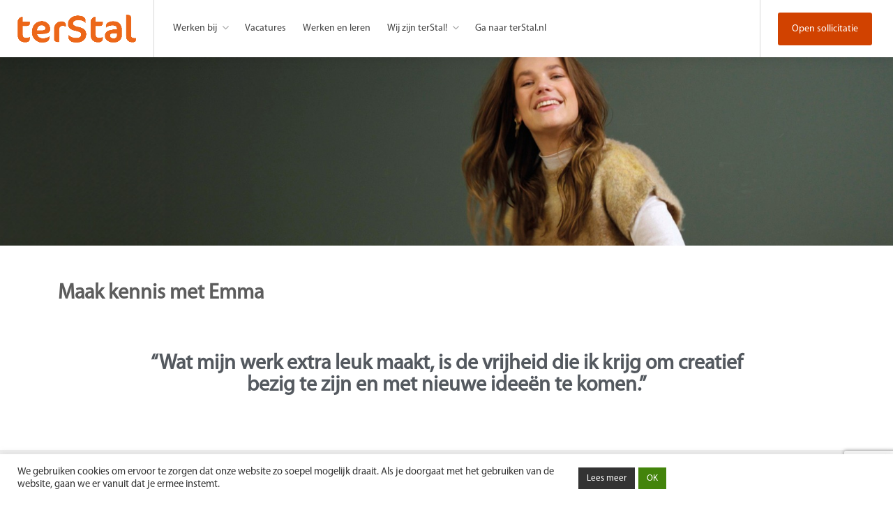

--- FILE ---
content_type: text/html; charset=UTF-8
request_url: https://werkenbijterstal.nl/werkenbij/uitgelicht-emma/
body_size: 26836
content:
<!DOCTYPE html>
<html dir="ltr" lang="nl-NL" prefix="og: https://ogp.me/ns#">

<head>
	<meta charset="UTF-8">
	<meta name="viewport" content="width=device-width, initial-scale=1, maximum-scale=1">
	<link rel="profile" href="http://gmpg.org/xfn/11">
	<link rel="pingback" href="https://werkenbijterstal.nl/xmlrpc.php">

	<title>Uitgelicht Emma - Werken bij terStal</title>

		<!-- All in One SEO 4.7.2 - aioseo.com -->
		<meta name="description" content="Maak kennis met Emma &quot;Wat mijn werk extra leuk maakt, is de vrijheid die ik krijg om creatief bezig te zijn en met nieuwe ideeën te komen.&quot; Emma - Social Media Marketeer Wat ik echt tof vind aan mijn tijd bij terStal is de kans die ik heb gekregen om te groeien. Mijn reis begon" />
		<meta name="robots" content="max-image-preview:large" />
		<link rel="canonical" href="https://werkenbijterstal.nl/werkenbij/uitgelicht-emma/" />
		<meta name="generator" content="All in One SEO (AIOSEO) 4.7.2" />
		<meta property="og:locale" content="nl_NL" />
		<meta property="og:site_name" content="Werken bij terStal - Werken bij terStal" />
		<meta property="og:type" content="article" />
		<meta property="og:title" content="Uitgelicht Emma - Werken bij terStal" />
		<meta property="og:description" content="Maak kennis met Emma &quot;Wat mijn werk extra leuk maakt, is de vrijheid die ik krijg om creatief bezig te zijn en met nieuwe ideeën te komen.&quot; Emma - Social Media Marketeer Wat ik echt tof vind aan mijn tijd bij terStal is de kans die ik heb gekregen om te groeien. Mijn reis begon" />
		<meta property="og:url" content="https://werkenbijterstal.nl/werkenbij/uitgelicht-emma/" />
		<meta property="article:published_time" content="2024-01-29T15:51:05+00:00" />
		<meta property="article:modified_time" content="2024-04-15T13:46:57+00:00" />
		<meta property="article:publisher" content="https://www.facebook.com/terstalfamiliemode/" />
		<meta name="twitter:card" content="summary_large_image" />
		<meta name="twitter:title" content="Uitgelicht Emma - Werken bij terStal" />
		<meta name="twitter:description" content="Maak kennis met Emma &quot;Wat mijn werk extra leuk maakt, is de vrijheid die ik krijg om creatief bezig te zijn en met nieuwe ideeën te komen.&quot; Emma - Social Media Marketeer Wat ik echt tof vind aan mijn tijd bij terStal is de kans die ik heb gekregen om te groeien. Mijn reis begon" />
		<script type="application/ld+json" class="aioseo-schema">
			{"@context":"https:\/\/schema.org","@graph":[{"@type":"BreadcrumbList","@id":"https:\/\/werkenbijterstal.nl\/werkenbij\/uitgelicht-emma\/#breadcrumblist","itemListElement":[{"@type":"ListItem","@id":"https:\/\/werkenbijterstal.nl\/#listItem","position":1,"name":"Home","item":"https:\/\/werkenbijterstal.nl\/","nextItem":"https:\/\/werkenbijterstal.nl\/werkenbij\/#listItem"},{"@type":"ListItem","@id":"https:\/\/werkenbijterstal.nl\/werkenbij\/#listItem","position":2,"name":"werkenbij","item":"https:\/\/werkenbijterstal.nl\/werkenbij\/","nextItem":"https:\/\/werkenbijterstal.nl\/werkenbij\/uitgelicht-emma\/#listItem","previousItem":"https:\/\/werkenbijterstal.nl\/#listItem"},{"@type":"ListItem","@id":"https:\/\/werkenbijterstal.nl\/werkenbij\/uitgelicht-emma\/#listItem","position":3,"name":"Uitgelicht Emma","previousItem":"https:\/\/werkenbijterstal.nl\/werkenbij\/#listItem"}]},{"@type":"Organization","@id":"https:\/\/werkenbijterstal.nl\/#organization","name":"Werken bij terStal","description":"Werken bij terStal","url":"https:\/\/werkenbijterstal.nl\/","telephone":"+31546577575","logo":{"@type":"ImageObject","url":"https:\/\/test.opleidingenterstal.nl\/wp-content\/uploads\/2022\/11\/Terstal_Logo.png","@id":"https:\/\/werkenbijterstal.nl\/werkenbij\/uitgelicht-emma\/#organizationLogo"},"image":{"@id":"https:\/\/werkenbijterstal.nl\/werkenbij\/uitgelicht-emma\/#organizationLogo"},"sameAs":["https:\/\/www.facebook.com\/terstalfamiliemode\/","https:\/\/www.instagram.com\/terstalnl\/","https:\/\/nl.linkedin.com\/company\/ter-stal-textiel-bv"]},{"@type":"WebPage","@id":"https:\/\/werkenbijterstal.nl\/werkenbij\/uitgelicht-emma\/#webpage","url":"https:\/\/werkenbijterstal.nl\/werkenbij\/uitgelicht-emma\/","name":"Uitgelicht Emma - Werken bij terStal","description":"Maak kennis met Emma \"Wat mijn werk extra leuk maakt, is de vrijheid die ik krijg om creatief bezig te zijn en met nieuwe idee\u00ebn te komen.\" Emma - Social Media Marketeer Wat ik echt tof vind aan mijn tijd bij terStal is de kans die ik heb gekregen om te groeien. Mijn reis begon","inLanguage":"nl-NL","isPartOf":{"@id":"https:\/\/werkenbijterstal.nl\/#website"},"breadcrumb":{"@id":"https:\/\/werkenbijterstal.nl\/werkenbij\/uitgelicht-emma\/#breadcrumblist"},"datePublished":"2024-01-29T15:51:05+00:00","dateModified":"2024-04-15T13:46:57+00:00"},{"@type":"WebSite","@id":"https:\/\/werkenbijterstal.nl\/#website","url":"https:\/\/werkenbijterstal.nl\/","name":"Werken bij terStal","description":"Werken bij terStal","inLanguage":"nl-NL","publisher":{"@id":"https:\/\/werkenbijterstal.nl\/#organization"}}]}
		</script>
		<!-- All in One SEO -->

<link rel='dns-prefetch' href='//maps.google.com' />
<link rel='dns-prefetch' href='//www.google.com' />
<link href='https://fonts.gstatic.com' crossorigin rel='preconnect' />
<link rel="alternate" type="application/rss+xml" title="Werken bij terStal &raquo; feed" href="https://werkenbijterstal.nl/feed/" />
<link rel="alternate" type="application/rss+xml" title="Werken bij terStal &raquo; reactiesfeed" href="https://werkenbijterstal.nl/comments/feed/" />
		<!-- This site uses the Google Analytics by MonsterInsights plugin v9.1.1 - Using Analytics tracking - https://www.monsterinsights.com/ -->
		<!-- Opmerking: MonsterInsights is momenteel niet geconfigureerd op deze site. De site eigenaar moet authenticeren met Google Analytics in de MonsterInsights instellingen scherm. -->
					<!-- No tracking code set -->
				<!-- / Google Analytics by MonsterInsights -->
		<script type="text/javascript">
/* <![CDATA[ */
window._wpemojiSettings = {"baseUrl":"https:\/\/s.w.org\/images\/core\/emoji\/15.0.3\/72x72\/","ext":".png","svgUrl":"https:\/\/s.w.org\/images\/core\/emoji\/15.0.3\/svg\/","svgExt":".svg","source":{"concatemoji":"https:\/\/werkenbijterstal.nl\/wp-includes\/js\/wp-emoji-release.min.js?ver=6.5.5"}};
/*! This file is auto-generated */
!function(i,n){var o,s,e;function c(e){try{var t={supportTests:e,timestamp:(new Date).valueOf()};sessionStorage.setItem(o,JSON.stringify(t))}catch(e){}}function p(e,t,n){e.clearRect(0,0,e.canvas.width,e.canvas.height),e.fillText(t,0,0);var t=new Uint32Array(e.getImageData(0,0,e.canvas.width,e.canvas.height).data),r=(e.clearRect(0,0,e.canvas.width,e.canvas.height),e.fillText(n,0,0),new Uint32Array(e.getImageData(0,0,e.canvas.width,e.canvas.height).data));return t.every(function(e,t){return e===r[t]})}function u(e,t,n){switch(t){case"flag":return n(e,"\ud83c\udff3\ufe0f\u200d\u26a7\ufe0f","\ud83c\udff3\ufe0f\u200b\u26a7\ufe0f")?!1:!n(e,"\ud83c\uddfa\ud83c\uddf3","\ud83c\uddfa\u200b\ud83c\uddf3")&&!n(e,"\ud83c\udff4\udb40\udc67\udb40\udc62\udb40\udc65\udb40\udc6e\udb40\udc67\udb40\udc7f","\ud83c\udff4\u200b\udb40\udc67\u200b\udb40\udc62\u200b\udb40\udc65\u200b\udb40\udc6e\u200b\udb40\udc67\u200b\udb40\udc7f");case"emoji":return!n(e,"\ud83d\udc26\u200d\u2b1b","\ud83d\udc26\u200b\u2b1b")}return!1}function f(e,t,n){var r="undefined"!=typeof WorkerGlobalScope&&self instanceof WorkerGlobalScope?new OffscreenCanvas(300,150):i.createElement("canvas"),a=r.getContext("2d",{willReadFrequently:!0}),o=(a.textBaseline="top",a.font="600 32px Arial",{});return e.forEach(function(e){o[e]=t(a,e,n)}),o}function t(e){var t=i.createElement("script");t.src=e,t.defer=!0,i.head.appendChild(t)}"undefined"!=typeof Promise&&(o="wpEmojiSettingsSupports",s=["flag","emoji"],n.supports={everything:!0,everythingExceptFlag:!0},e=new Promise(function(e){i.addEventListener("DOMContentLoaded",e,{once:!0})}),new Promise(function(t){var n=function(){try{var e=JSON.parse(sessionStorage.getItem(o));if("object"==typeof e&&"number"==typeof e.timestamp&&(new Date).valueOf()<e.timestamp+604800&&"object"==typeof e.supportTests)return e.supportTests}catch(e){}return null}();if(!n){if("undefined"!=typeof Worker&&"undefined"!=typeof OffscreenCanvas&&"undefined"!=typeof URL&&URL.createObjectURL&&"undefined"!=typeof Blob)try{var e="postMessage("+f.toString()+"("+[JSON.stringify(s),u.toString(),p.toString()].join(",")+"));",r=new Blob([e],{type:"text/javascript"}),a=new Worker(URL.createObjectURL(r),{name:"wpTestEmojiSupports"});return void(a.onmessage=function(e){c(n=e.data),a.terminate(),t(n)})}catch(e){}c(n=f(s,u,p))}t(n)}).then(function(e){for(var t in e)n.supports[t]=e[t],n.supports.everything=n.supports.everything&&n.supports[t],"flag"!==t&&(n.supports.everythingExceptFlag=n.supports.everythingExceptFlag&&n.supports[t]);n.supports.everythingExceptFlag=n.supports.everythingExceptFlag&&!n.supports.flag,n.DOMReady=!1,n.readyCallback=function(){n.DOMReady=!0}}).then(function(){return e}).then(function(){var e;n.supports.everything||(n.readyCallback(),(e=n.source||{}).concatemoji?t(e.concatemoji):e.wpemoji&&e.twemoji&&(t(e.twemoji),t(e.wpemoji)))}))}((window,document),window._wpemojiSettings);
/* ]]> */
</script>
<style id='wp-emoji-styles-inline-css' type='text/css'>

	img.wp-smiley, img.emoji {
		display: inline !important;
		border: none !important;
		box-shadow: none !important;
		height: 1em !important;
		width: 1em !important;
		margin: 0 0.07em !important;
		vertical-align: -0.1em !important;
		background: none !important;
		padding: 0 !important;
	}
</style>
<style id='classic-theme-styles-inline-css' type='text/css'>
/*! This file is auto-generated */
.wp-block-button__link{color:#fff;background-color:#32373c;border-radius:9999px;box-shadow:none;text-decoration:none;padding:calc(.667em + 2px) calc(1.333em + 2px);font-size:1.125em}.wp-block-file__button{background:#32373c;color:#fff;text-decoration:none}
</style>
<style id='global-styles-inline-css' type='text/css'>
body{--wp--preset--color--black: #000000;--wp--preset--color--cyan-bluish-gray: #abb8c3;--wp--preset--color--white: #ffffff;--wp--preset--color--pale-pink: #f78da7;--wp--preset--color--vivid-red: #cf2e2e;--wp--preset--color--luminous-vivid-orange: #ff6900;--wp--preset--color--luminous-vivid-amber: #fcb900;--wp--preset--color--light-green-cyan: #7bdcb5;--wp--preset--color--vivid-green-cyan: #00d084;--wp--preset--color--pale-cyan-blue: #8ed1fc;--wp--preset--color--vivid-cyan-blue: #0693e3;--wp--preset--color--vivid-purple: #9b51e0;--wp--preset--gradient--vivid-cyan-blue-to-vivid-purple: linear-gradient(135deg,rgba(6,147,227,1) 0%,rgb(155,81,224) 100%);--wp--preset--gradient--light-green-cyan-to-vivid-green-cyan: linear-gradient(135deg,rgb(122,220,180) 0%,rgb(0,208,130) 100%);--wp--preset--gradient--luminous-vivid-amber-to-luminous-vivid-orange: linear-gradient(135deg,rgba(252,185,0,1) 0%,rgba(255,105,0,1) 100%);--wp--preset--gradient--luminous-vivid-orange-to-vivid-red: linear-gradient(135deg,rgba(255,105,0,1) 0%,rgb(207,46,46) 100%);--wp--preset--gradient--very-light-gray-to-cyan-bluish-gray: linear-gradient(135deg,rgb(238,238,238) 0%,rgb(169,184,195) 100%);--wp--preset--gradient--cool-to-warm-spectrum: linear-gradient(135deg,rgb(74,234,220) 0%,rgb(151,120,209) 20%,rgb(207,42,186) 40%,rgb(238,44,130) 60%,rgb(251,105,98) 80%,rgb(254,248,76) 100%);--wp--preset--gradient--blush-light-purple: linear-gradient(135deg,rgb(255,206,236) 0%,rgb(152,150,240) 100%);--wp--preset--gradient--blush-bordeaux: linear-gradient(135deg,rgb(254,205,165) 0%,rgb(254,45,45) 50%,rgb(107,0,62) 100%);--wp--preset--gradient--luminous-dusk: linear-gradient(135deg,rgb(255,203,112) 0%,rgb(199,81,192) 50%,rgb(65,88,208) 100%);--wp--preset--gradient--pale-ocean: linear-gradient(135deg,rgb(255,245,203) 0%,rgb(182,227,212) 50%,rgb(51,167,181) 100%);--wp--preset--gradient--electric-grass: linear-gradient(135deg,rgb(202,248,128) 0%,rgb(113,206,126) 100%);--wp--preset--gradient--midnight: linear-gradient(135deg,rgb(2,3,129) 0%,rgb(40,116,252) 100%);--wp--preset--font-size--small: 13px;--wp--preset--font-size--medium: 20px;--wp--preset--font-size--large: 36px;--wp--preset--font-size--x-large: 42px;--wp--preset--spacing--20: 0.44rem;--wp--preset--spacing--30: 0.67rem;--wp--preset--spacing--40: 1rem;--wp--preset--spacing--50: 1.5rem;--wp--preset--spacing--60: 2.25rem;--wp--preset--spacing--70: 3.38rem;--wp--preset--spacing--80: 5.06rem;--wp--preset--shadow--natural: 6px 6px 9px rgba(0, 0, 0, 0.2);--wp--preset--shadow--deep: 12px 12px 50px rgba(0, 0, 0, 0.4);--wp--preset--shadow--sharp: 6px 6px 0px rgba(0, 0, 0, 0.2);--wp--preset--shadow--outlined: 6px 6px 0px -3px rgba(255, 255, 255, 1), 6px 6px rgba(0, 0, 0, 1);--wp--preset--shadow--crisp: 6px 6px 0px rgba(0, 0, 0, 1);}:where(.is-layout-flex){gap: 0.5em;}:where(.is-layout-grid){gap: 0.5em;}body .is-layout-flex{display: flex;}body .is-layout-flex{flex-wrap: wrap;align-items: center;}body .is-layout-flex > *{margin: 0;}body .is-layout-grid{display: grid;}body .is-layout-grid > *{margin: 0;}:where(.wp-block-columns.is-layout-flex){gap: 2em;}:where(.wp-block-columns.is-layout-grid){gap: 2em;}:where(.wp-block-post-template.is-layout-flex){gap: 1.25em;}:where(.wp-block-post-template.is-layout-grid){gap: 1.25em;}.has-black-color{color: var(--wp--preset--color--black) !important;}.has-cyan-bluish-gray-color{color: var(--wp--preset--color--cyan-bluish-gray) !important;}.has-white-color{color: var(--wp--preset--color--white) !important;}.has-pale-pink-color{color: var(--wp--preset--color--pale-pink) !important;}.has-vivid-red-color{color: var(--wp--preset--color--vivid-red) !important;}.has-luminous-vivid-orange-color{color: var(--wp--preset--color--luminous-vivid-orange) !important;}.has-luminous-vivid-amber-color{color: var(--wp--preset--color--luminous-vivid-amber) !important;}.has-light-green-cyan-color{color: var(--wp--preset--color--light-green-cyan) !important;}.has-vivid-green-cyan-color{color: var(--wp--preset--color--vivid-green-cyan) !important;}.has-pale-cyan-blue-color{color: var(--wp--preset--color--pale-cyan-blue) !important;}.has-vivid-cyan-blue-color{color: var(--wp--preset--color--vivid-cyan-blue) !important;}.has-vivid-purple-color{color: var(--wp--preset--color--vivid-purple) !important;}.has-black-background-color{background-color: var(--wp--preset--color--black) !important;}.has-cyan-bluish-gray-background-color{background-color: var(--wp--preset--color--cyan-bluish-gray) !important;}.has-white-background-color{background-color: var(--wp--preset--color--white) !important;}.has-pale-pink-background-color{background-color: var(--wp--preset--color--pale-pink) !important;}.has-vivid-red-background-color{background-color: var(--wp--preset--color--vivid-red) !important;}.has-luminous-vivid-orange-background-color{background-color: var(--wp--preset--color--luminous-vivid-orange) !important;}.has-luminous-vivid-amber-background-color{background-color: var(--wp--preset--color--luminous-vivid-amber) !important;}.has-light-green-cyan-background-color{background-color: var(--wp--preset--color--light-green-cyan) !important;}.has-vivid-green-cyan-background-color{background-color: var(--wp--preset--color--vivid-green-cyan) !important;}.has-pale-cyan-blue-background-color{background-color: var(--wp--preset--color--pale-cyan-blue) !important;}.has-vivid-cyan-blue-background-color{background-color: var(--wp--preset--color--vivid-cyan-blue) !important;}.has-vivid-purple-background-color{background-color: var(--wp--preset--color--vivid-purple) !important;}.has-black-border-color{border-color: var(--wp--preset--color--black) !important;}.has-cyan-bluish-gray-border-color{border-color: var(--wp--preset--color--cyan-bluish-gray) !important;}.has-white-border-color{border-color: var(--wp--preset--color--white) !important;}.has-pale-pink-border-color{border-color: var(--wp--preset--color--pale-pink) !important;}.has-vivid-red-border-color{border-color: var(--wp--preset--color--vivid-red) !important;}.has-luminous-vivid-orange-border-color{border-color: var(--wp--preset--color--luminous-vivid-orange) !important;}.has-luminous-vivid-amber-border-color{border-color: var(--wp--preset--color--luminous-vivid-amber) !important;}.has-light-green-cyan-border-color{border-color: var(--wp--preset--color--light-green-cyan) !important;}.has-vivid-green-cyan-border-color{border-color: var(--wp--preset--color--vivid-green-cyan) !important;}.has-pale-cyan-blue-border-color{border-color: var(--wp--preset--color--pale-cyan-blue) !important;}.has-vivid-cyan-blue-border-color{border-color: var(--wp--preset--color--vivid-cyan-blue) !important;}.has-vivid-purple-border-color{border-color: var(--wp--preset--color--vivid-purple) !important;}.has-vivid-cyan-blue-to-vivid-purple-gradient-background{background: var(--wp--preset--gradient--vivid-cyan-blue-to-vivid-purple) !important;}.has-light-green-cyan-to-vivid-green-cyan-gradient-background{background: var(--wp--preset--gradient--light-green-cyan-to-vivid-green-cyan) !important;}.has-luminous-vivid-amber-to-luminous-vivid-orange-gradient-background{background: var(--wp--preset--gradient--luminous-vivid-amber-to-luminous-vivid-orange) !important;}.has-luminous-vivid-orange-to-vivid-red-gradient-background{background: var(--wp--preset--gradient--luminous-vivid-orange-to-vivid-red) !important;}.has-very-light-gray-to-cyan-bluish-gray-gradient-background{background: var(--wp--preset--gradient--very-light-gray-to-cyan-bluish-gray) !important;}.has-cool-to-warm-spectrum-gradient-background{background: var(--wp--preset--gradient--cool-to-warm-spectrum) !important;}.has-blush-light-purple-gradient-background{background: var(--wp--preset--gradient--blush-light-purple) !important;}.has-blush-bordeaux-gradient-background{background: var(--wp--preset--gradient--blush-bordeaux) !important;}.has-luminous-dusk-gradient-background{background: var(--wp--preset--gradient--luminous-dusk) !important;}.has-pale-ocean-gradient-background{background: var(--wp--preset--gradient--pale-ocean) !important;}.has-electric-grass-gradient-background{background: var(--wp--preset--gradient--electric-grass) !important;}.has-midnight-gradient-background{background: var(--wp--preset--gradient--midnight) !important;}.has-small-font-size{font-size: var(--wp--preset--font-size--small) !important;}.has-medium-font-size{font-size: var(--wp--preset--font-size--medium) !important;}.has-large-font-size{font-size: var(--wp--preset--font-size--large) !important;}.has-x-large-font-size{font-size: var(--wp--preset--font-size--x-large) !important;}
.wp-block-navigation a:where(:not(.wp-element-button)){color: inherit;}
:where(.wp-block-post-template.is-layout-flex){gap: 1.25em;}:where(.wp-block-post-template.is-layout-grid){gap: 1.25em;}
:where(.wp-block-columns.is-layout-flex){gap: 2em;}:where(.wp-block-columns.is-layout-grid){gap: 2em;}
.wp-block-pullquote{font-size: 1.5em;line-height: 1.6;}
</style>
<link rel='stylesheet' id='contact-form-7-css' href='https://werkenbijterstal.nl/wp-content/plugins/contact-form-7/includes/css/styles.css?ver=5.9.8' type='text/css' media='all' />
<link rel='stylesheet' id='cookie-law-info-css' href='https://werkenbijterstal.nl/wp-content/plugins/cookie-law-info/legacy/public/css/cookie-law-info-public.css?ver=3.2.1' type='text/css' media='all' />
<link rel='stylesheet' id='cookie-law-info-gdpr-css' href='https://werkenbijterstal.nl/wp-content/plugins/cookie-law-info/legacy/public/css/cookie-law-info-gdpr.css?ver=3.2.1' type='text/css' media='all' />
<link rel='stylesheet' id='uaf_client_css-css' href='https://werkenbijterstal.nl/wp-content/uploads/useanyfont/uaf.css?ver=1728924670' type='text/css' media='all' />
<link rel='stylesheet' id='job-manager-indeed-css' href='https://werkenbijterstal.nl/wp-content/plugins/wp-job-manager-indeed-integration/assets/css/frontend.css?ver=6.5.5' type='text/css' media='all' />
<link rel='stylesheet' id='dashicons-css' href='https://werkenbijterstal.nl/wp-includes/css/dashicons.min.css?ver=6.5.5' type='text/css' media='all' />
<link rel='stylesheet' id='mas-wp-job-manager-company-reviews-css' href='https://werkenbijterstal.nl/wp-content/plugins/mas-wp-job-manager-company-reviews/assets/css/mas-wp-job-manager-company-reviews.css?ver=6.5.5' type='text/css' media='all' />
<link rel='stylesheet' id='wp-job-manager-tags-frontend-css' href='https://werkenbijterstal.nl/wp-content/plugins/wp-job-manager-tags/assets/dist/css/frontend.css?ver=1.4.2' type='text/css' media='all' />
<link rel='stylesheet' id='workscout-base-css' href='https://werkenbijterstal.nl/wp-content/themes/workscout/css/base.min.css?ver=3.0.6' type='text/css' media='all' />
<link rel='stylesheet' id='workscout-responsive-css' href='https://werkenbijterstal.nl/wp-content/themes/workscout/css/responsive.min.css?ver=3.0.6' type='text/css' media='all' />
<link rel='stylesheet' id='workscout-font-awesome-css' href='https://werkenbijterstal.nl/wp-content/themes/workscout/css/font-awesome.min.css?ver=3.0.6' type='text/css' media='all' />
<link rel='stylesheet' id='workscout-style-css' href='https://werkenbijterstal.nl/wp-content/themes/workscout/style.css?ver=3.0.6' type='text/css' media='all' />
<link rel='stylesheet' id='workscout-woocommerce-css' href='https://werkenbijterstal.nl/wp-content/themes/workscout/css/woocommerce.min.css?ver=3.0.6' type='text/css' media='all' />
<link rel='stylesheet' id='workscout-v2-css' href='https://werkenbijterstal.nl/wp-content/themes/workscout/css/v2style.css?ver=3.0.6' type='text/css' media='all' />
<link rel='stylesheet' id='elementor-icons-css' href='https://werkenbijterstal.nl/wp-content/plugins/elementor/assets/lib/eicons/css/elementor-icons.min.css?ver=5.29.0' type='text/css' media='all' />
<link rel='stylesheet' id='elementor-frontend-css' href='https://werkenbijterstal.nl/wp-content/plugins/elementor/assets/css/frontend-lite.min.css?ver=3.20.3' type='text/css' media='all' />
<link rel='stylesheet' id='swiper-css' href='https://werkenbijterstal.nl/wp-content/plugins/elementor/assets/lib/swiper/v8/css/swiper.min.css?ver=8.4.5' type='text/css' media='all' />
<link rel='stylesheet' id='elementor-post-7-css' href='https://werkenbijterstal.nl/wp-content/uploads/elementor/css/post-7.css?ver=1716248220' type='text/css' media='all' />
<link rel='stylesheet' id='elementor-global-css' href='https://werkenbijterstal.nl/wp-content/uploads/elementor/css/global.css?ver=1716248222' type='text/css' media='all' />
<link rel='stylesheet' id='elementor-post-39388-css' href='https://werkenbijterstal.nl/wp-content/uploads/elementor/css/post-39388.css?ver=1716287963' type='text/css' media='all' />
<link rel='stylesheet' id='google-fonts-1-css' href='https://fonts.googleapis.com/css?family=Roboto%3A100%2C100italic%2C200%2C200italic%2C300%2C300italic%2C400%2C400italic%2C500%2C500italic%2C600%2C600italic%2C700%2C700italic%2C800%2C800italic%2C900%2C900italic%7CRoboto+Slab%3A100%2C100italic%2C200%2C200italic%2C300%2C300italic%2C400%2C400italic%2C500%2C500italic%2C600%2C600italic%2C700%2C700italic%2C800%2C800italic%2C900%2C900italic&#038;display=auto&#038;ver=6.5.5' type='text/css' media='all' />
<link rel="preconnect" href="https://fonts.gstatic.com/" crossorigin><script type="text/javascript" src="https://werkenbijterstal.nl/wp-includes/js/jquery/jquery.min.js?ver=3.7.1" id="jquery-core-js"></script>
<script type="text/javascript" src="https://werkenbijterstal.nl/wp-includes/js/jquery/jquery-migrate.min.js?ver=3.4.1" id="jquery-migrate-js"></script>
<script type="text/javascript" id="cookie-law-info-js-extra">
/* <![CDATA[ */
var Cli_Data = {"nn_cookie_ids":[],"cookielist":[],"non_necessary_cookies":[],"ccpaEnabled":"","ccpaRegionBased":"","ccpaBarEnabled":"","strictlyEnabled":["necessary","obligatoire"],"ccpaType":"gdpr","js_blocking":"1","custom_integration":"","triggerDomRefresh":"","secure_cookies":""};
var cli_cookiebar_settings = {"animate_speed_hide":"500","animate_speed_show":"500","background":"#FFF","border":"#b1a6a6c2","border_on":"","button_1_button_colour":"#61a229","button_1_button_hover":"#4e8221","button_1_link_colour":"#fff","button_1_as_button":"1","button_1_new_win":"","button_2_button_colour":"#333","button_2_button_hover":"#292929","button_2_link_colour":"#ffffff","button_2_as_button":"1","button_2_hidebar":"","button_3_button_colour":"#dedfe0","button_3_button_hover":"#b2b2b3","button_3_link_colour":"#333333","button_3_as_button":"1","button_3_new_win":"","button_4_button_colour":"#dedfe0","button_4_button_hover":"#b2b2b3","button_4_link_colour":"#333333","button_4_as_button":"1","button_7_button_colour":"#43840b","button_7_button_hover":"#366a09","button_7_link_colour":"#fff","button_7_as_button":"1","button_7_new_win":"","font_family":"Helvetica, Arial, sans-serif","header_fix":"","notify_animate_hide":"1","notify_animate_show":"","notify_div_id":"#cookie-law-info-bar","notify_position_horizontal":"right","notify_position_vertical":"bottom","scroll_close":"","scroll_close_reload":"","accept_close_reload":"","reject_close_reload":"","showagain_tab":"","showagain_background":"#fff","showagain_border":"#000","showagain_div_id":"#cookie-law-info-again","showagain_x_position":"100px","text":"#333333","show_once_yn":"","show_once":"10000","logging_on":"","as_popup":"","popup_overlay":"1","bar_heading_text":"","cookie_bar_as":"banner","popup_showagain_position":"bottom-right","widget_position":"left"};
var log_object = {"ajax_url":"https:\/\/werkenbijterstal.nl\/wp-admin\/admin-ajax.php"};
/* ]]> */
</script>
<script type="text/javascript" src="https://werkenbijterstal.nl/wp-content/plugins/cookie-law-info/legacy/public/js/cookie-law-info-public.js?ver=3.2.1" id="cookie-law-info-js"></script>
<script type="text/javascript" src="https://werkenbijterstal.nl/wp-content/plugins/workscout-core/assets/js/leaflet.js?ver=6.5.5" id="leaflet.js-js"></script>
<script type="text/javascript" src="https://maps.google.com/maps/api/js?key=AIzaSyAlZDDfuYdTACKTZMeQIVHUIhZqoakc7uY&amp;libraries=places&amp;ver=6.5.5" id="google-maps-js"></script>
<script type="text/javascript" src="https://werkenbijterstal.nl/wp-content/plugins/workscout-core/assets/js/leaflet-googlemutant.js?ver=1.3.4" id="workscout_core-leaflet-google-maps-js"></script>
<script type="text/javascript" src="https://werkenbijterstal.nl/wp-content/plugins/workscout-core/assets/js/control.geocoder.js?ver=1.3.4" id="workscout_core-leaflet-geocoder-js"></script>
<script type="text/javascript" src="https://werkenbijterstal.nl/wp-content/plugins/workscout-core/assets/js/leaflet.markercluster.js?ver=1.3.4" id="workscout_core-leaflet-markercluster-js"></script>
<script type="text/javascript" src="https://werkenbijterstal.nl/wp-content/plugins/workscout-core/assets/js/leaflet-gesture-handling.min.js?ver=1.3.4" id="workscout_core-leaflet-gesture-handling-js"></script>
<script type="text/javascript" id="workscout_core-leaflet-js-extra">
/* <![CDATA[ */
var wsmap = {"marker_color":"#f37e31","use_clusters":"","autofit":"1","default_zoom":"10","map_type":"ROADMAP","scroll_zoom":"","geocode":"1","address_provider":"osm","centerPoint":"52.3702287,6.611809","country":"Nederland","maps_autolocate":""};
/* ]]> */
</script>
<script type="text/javascript" src="https://werkenbijterstal.nl/wp-content/plugins/workscout-core/assets/js/workscout.leaflet.js?ver=1.3.4" id="workscout_core-leaflet-js"></script>
<script type="text/javascript" id="workscout_core-frontend-js-extra">
/* <![CDATA[ */
var workscout_core = {"ajax_url":"\/wp-admin\/admin-ajax.php","is_rtl":"0","lang":"","loadingmessage":"Sending user info, please wait...","submitCenterPoint":"52.2296756,21.012228700000037","centerPoint":"52.3702287,6.611809","country":"Nederland","upload":"https:\/\/werkenbijterstal.nl\/wp-admin\/admin-ajax.php?action=handle_dropped_media","delete":"https:\/\/werkenbijterstal.nl\/wp-admin\/admin-ajax.php?action=handle_delete_media","color":"#274abb","autologin":"","map_provider":"google","mapbox_access_token":"","mapbox_retina":"on","bing_maps_key":"","thunderforest_api_key":"","here_app_id":"","here_app_code":"","category_title":"Category Title","radius_state":"enabled","radius_default":"10","recaptcha_status":"","recaptcha_version":"v3","recaptcha_sitekey3":""};
/* ]]> */
</script>
<script type="text/javascript" src="https://werkenbijterstal.nl/wp-content/plugins/workscout-core/assets/js/frontend.js?ver=1.3.4" id="workscout_core-frontend-js"></script>
<script type="text/javascript" src="https://werkenbijterstal.nl/wp-content/plugins/mas-wp-job-manager-company-reviews/assets/js/mas-wp-job-manager-company-reviews.js?ver=6.5.5" id="mas-wp-job-manager-company-reviews-js-js"></script>
<script type="text/javascript" src="https://www.google.com/recaptcha/api.js?ver=2.4.0" id="recaptcha-js" defer="defer" data-wp-strategy="defer"></script>
<link rel="https://api.w.org/" href="https://werkenbijterstal.nl/wp-json/" /><link rel="alternate" type="application/json" href="https://werkenbijterstal.nl/wp-json/wp/v2/pages/39388" /><link rel="EditURI" type="application/rsd+xml" title="RSD" href="https://werkenbijterstal.nl/xmlrpc.php?rsd" />
<meta name="generator" content="WordPress 6.5.5" />
<link rel='shortlink' href='https://werkenbijterstal.nl/?p=39388' />
<link rel="alternate" type="application/json+oembed" href="https://werkenbijterstal.nl/wp-json/oembed/1.0/embed?url=https%3A%2F%2Fwerkenbijterstal.nl%2Fwerkenbij%2Fuitgelicht-emma%2F" />
<link rel="alternate" type="text/xml+oembed" href="https://werkenbijterstal.nl/wp-json/oembed/1.0/embed?url=https%3A%2F%2Fwerkenbijterstal.nl%2Fwerkenbij%2Fuitgelicht-emma%2F&#038;format=xml" />
<!-- start Simple Custom CSS and JS -->
<script type="text/javascript">
jQuery(document).ready(function( $ ){

	setTimeout(function(){
		jQuery( ".job-listing.grid" ).each(function( index ) {
			jQuery( '<a href="#" class="addedButton">Click</a>' ).appendTo( jQuery(this).find(".job-listing-footer") );
		});
	}, 4000);
	
});</script>
<!-- end Simple Custom CSS and JS -->
<!-- start Simple Custom CSS and JS -->
<script type="text/javascript">
jQuery(document).ready(function( $ ){
	jQuery( ".custom-file-upload" ).on( "click", function() {
	  jQuery('.wpcf7-form-control-wrap input[type="file"]').trigger('click');
	} );
});</script>
<!-- end Simple Custom CSS and JS -->

    <style type="text/css">
        .old-header .current-menu-item>a,
        a.button.gray.app-link.opened,
        ul.float-right li a:hover,
        .old-header .menu ul li.sfHover a.sf-with-ul,
        .old-header .menu ul li a:hover,
        a.menu-trigger:hover,
        .old-header .current-menu-parent a,
        #jPanelMenu-menu li a:hover,
        .search-container button,
        .upload-btn,
        button,
        input[type="button"],
        input[type="submit"],
        a.button,
        .upload-btn:hover,
        #titlebar.photo-bg a.button.white:hover,
        a.button.dark:hover,
        #backtotop a:hover,
        .mfp-close:hover,
        .woocommerce-MyAccount-navigation li.is-active a,
        .woocommerce-MyAccount-navigation li.current-menu-item a,
        .tabs-nav li.active a,
        .tabs-nav-o li.active a,
        .accordion h3.active-acc,
        .highlight.color,
        .plan.color-2 .plan-price,
        .plan.color-2 a.button,
        .tp-leftarrow:hover,
        .tp-rightarrow:hover,
        .pagination ul li a.current-page,
        .woocommerce-pagination .current,
        .pagination .current,
        .pagination ul li a:hover,
        .pagination-next-prev ul li a:hover,
        .infobox,
        .load_more_resumes,
        .job-manager-pagination .current,
        .hover-icon,
        .comment-by a.reply:hover,
        .chosen-container .chosen-results li.highlighted,
        .chosen-container-multi .chosen-choices li.search-choice,
        .list-search button,
        .checkboxes input[type=checkbox]:checked+label:before,
        .double-bounce1,
        .double-bounce2,
        .widget_range_filter .ui-state-default,
        .tagcloud a:hover,
        .filter_by_tag_cloud a.active,
        .filter_by_tag_cloud a:hover,
        #wp-calendar tbody td#today,
        .footer-widget .tagcloud a:hover,
        .nav-links a:hover,
        .icon-box.rounded i:after,
        #mapnav-buttons a:hover,
        .dashboard-list-box .button.gray:hover,
        .dashboard-list-box-static .button,
        .select2-container--default .select2-selection--multiple .select2-selection__choice,
        #footer-new .footer-widget.widget_nav_menu li a:before,
        .message-reply button,
        .account-type input.account-type-radio:checked~label,
        .mm-menu em.mm-counter,
        .enable-filters-button i,
        .enable-filters-button span,
        .comment-by a.comment-reply-link:hover,
        #jPanelMenu-menu .current-menu-item>a,
        .button.color,
        .intro-search-button .button {
            background-color: #d14200;
        }

        .account-type input.account-type-radio~label:hover {
            color: #d14200;
            background-color: rgba(209,66,0, 0.1);
        }

        body .button.send-message-to-owner {
            background-color: #d1420021;
            color: #d14200;
        }

        body .button.send-message-to-owner:hover {
            background-color: #d142002e;
            color: #d14200        }

        a,
        table td.title a:hover,
        table.manage-table td.action a:hover,
        #breadcrumbs ul li a:hover,
        #titlebar span.icons a:hover,
        .counter-box i,
        .counter,
        #popular-categories li a i,
        .single-resume .resume_description.styled-list ul li:before,
        .list-1 li:before,
        .dropcap,
        .resume-titlebar span a:hover i,
        .resume-spotlight h4,
        .resumes-content h4,
        .job-overview ul li i,
        .company-info span a:hover,
        .infobox a:hover,
        .meta-tags span a:hover,
        .widget-text h5 a:hover,
        .app-content .info span,
        .app-content .info ul li a:hover,
        table td.job_title a:hover,
        table.manage-table td.action a:hover,
        .job-spotlight span a:hover,
        .widget_rss li:before,
        .widget_rss li a:hover,
        .widget_categories li:before,
        .widget-out-title_categories li:before,
        .widget_archive li:before,
        .widget-out-title_archive li:before,
        .widget_recent_entries li:before,
        .widget-out-title_recent_entries li:before,
        .categories li:before,
        .widget_meta li:before,
        .widget_recent_comments li:before,
        .widget_nav_menu li:before,
        .widget_pages li:before,
        .widget_categories li a:hover,
        .widget-out-title_categories li a:hover,
        .widget_archive li a:hover,
        .widget-out-title_archive li a:hover,
        .widget_recent_entries li a:hover,
        .widget-out-title_recent_entries li a:hover,
        .categories li a:hover,
        .widget_meta li a:hover,
        #wp-calendar tbody td a,
        .widget_nav_menu li a:hover,
        .widget_pages li a:hover,
        .resume-title a:hover,
        .company-letters a:hover,
        .companies-overview li li a:hover,
        .icon-box.rounded i,
        .icon-box i,
        #titlebar .company-titlebar span a:hover,
        .adv-search-btn a,
        .new-category-box .category-box-icon,
        body .new-header #navigation>ul>li:hover>a,
        body .new-header #navigation>ul>li>a:hover,
        body .new-header #navigation>ul>li>a.current,
        body .new-header #navigation>ul>li:hover>a,
        body .new-header #navigation>ul>li>a:hover,
        .dashboard-nav ul li.active-submenu a,
        .dashboard-nav ul li:hover a,
        .dashboard-nav ul li.active a,
        .new-header .transparent-header #navigation>ul li:hover ul li:hover a:after,
        .new-header .transparent-header #navigation>ul li:hover a:after,
        .new-header .transparent-header #navigation>ul li a.current:after,
        .account-type input.account-type-radio~label:hover i,
        .dashboard-nav ul li.current-menu-item a,
        .transparent-header .login-register-buttons a:hover,
        .login-register-buttons a:hover,
        body .new-header #navigation>ul>li>a.current,
        .new-header #navigation ul li:hover a:after,
        .new-header #navigation ul li a.current:after {
            color: #d14200;
        }

        .icon-box i,
        .icon-box svg g,
        .icon-box svg circle,
        .icon-boxsvg rect,
        .icon-box svg path {
            fill: #d14200;
        }

        body .woocommerce .cart .button,
        body .woocommerce .cart input.button,
        body .woocommerce #respond input#submit,
        body .woocommerce a.button,
        body .woocommerce button.button,
        body .woocommerce input.button,
        .boxed-wide .boxed-search-footer:after,
        .boxed-wide .boxed-search-right-side:after {
            background: #d14200;
        }


        .dashboard-nav ul li.current-menu-item,
        .dashboard-nav ul li.active-submenu,
        .dashboard-nav ul li.active,
        .dashboard-nav ul li:hover,
        .icon-box.rounded i {
            border-color: #d14200;
        }

        .job-overview ul li i {
            background: #d142001f;
        }

        .job-overview ul li i {
            background: #d142001f;
        }

        .small-tag {
            background-color: #d14200;
        }

        .resumes li a:before,
        .resumes-list li a:before,
        .job-list li a:before,
        table.manage-table tr:before {
            -webkit-box-shadow: 0px 1px 0px 0px rgba(209,66,0, 0.7);
            -moz-box-shadow: 0px 1px 0px 0px rgba(209,66,0, 0.7);
            box-shadow: 0px 1px 0px 0px rgba(209,66,0, 0.7);
        }

        #popular-categories li a:before {
            -webkit-box-shadow: 0px 0px 0px 1px rgba(209,66,0, 0.7);
            -moz-box-shadow: 0px 0px 0px 1px rgba(209,66,0, 0.7);
            box-shadow: 0px 0px 0px 1px rgba(209,66,0, 0.7);
        }

        table.manage-table tr:hover td,
        .resumes li:hover,
        .job-list li:hover {
            border-color: rgba(209,66,0, 0.7);
        }




        .dashboard-nav ul li.current-menu-item,
        .dashboard-nav ul li.active-submenu,
        .dashboard-nav ul li.active,
        .dashboard-nav ul li:hover,
        table.manage-table tr:hover td,
        .resumes li:hover,
        .job-list li:hover,
        #popular-categories li a:hover {
            background-color: rgba(209,66,0, 0.05);
        }

        .new-category-box:hover {
            background: #d14200;
            box-shadow: 0 4px 12px rgba(209,66,0, 0.35);
        }

        a.load_more_jobs.button,
        .button.send-message-to-owner,
        .resume-template-default .button.send-message-to-owner,
        .browse-all-cat-btn a {
            box-shadow: 0 4px 12px rgba(209,66,0, 0.25);
        }

        @keyframes markerAnimation {

            0%,
            100% {
                box-shadow: 0 0 0 6px rgba(243,126,49, 0.15);
            }

            50% {
                box-shadow: 0 0 0 8px rgba(243,126,49, 0.15);
            }
        }



        @keyframes clusterAnimation {

            0%,
            100% {
                box-shadow: 0 0 0 6px rgba(243,126,49, 0.15);
            }

            50% {
                box-shadow: 0 0 0 10px rgba(243,126,49, 0.15);
            }
        }

        .marker-cluster-small div,
        .marker-cluster-medium div,
        .marker-cluster-large div,
        .marker-container,
        .cluster-visible {
            background-color: #f37e31;
        }

        .marker-cluster div:before {
            border: 7px solid #f37e31;
            box-shadow: inset 0 0 0 4px #f37e31;
        }

        body #dashboard table.manage-table tr:hover td {
            border-bottom: 1px solid #d14200;
        }

        .select2-container--default .select2-results__option--highlighted[aria-selected],
        .dashboard-nav ul li span.nav-tag,

        body .wp-subscribe-wrap input.submit,
        .adv-search-btn a:after,
        .panel-dropdown.active>a,
        body #dashboard table.manage-table tr td:before {
            background: #d14200;
        }

        .mm-counter {
            background-color: #d14200;
        }

        #titlebar .ajax-job-view-links span:hover a,
        .ajax-job-view-links span:hover a,
        .company-info-boxed-links span:hover a,
        .company-data__content--list._company_tagline span:hover {
            background: #d142001c;
        }

        body #titlebar .ajax-job-view-links span:hover a,
        body .ajax-job-view-links span:hover a,
        body .company-info-boxed-links span:hover a,
        .company-data__content--list._company_tagline span:hover a {
            color: #d14200;
        }

        .mas-wpjmc-search .widget.job-widget-regions input {

            background: #d1420026;
            color: #d14200;
        }

        .mas-wpjmc-search .widget.job-widget-regions input:hover {
            background: #d14200;

        }

        .resumes.alternative li:before,
        .category-small-box:hover {
            background-color: #d14200;
        }

        .panel-dropdown>a:after,
        .intro-banner.boxed .adv-search-btn span,
        .category-small-box i {
            color: #d14200;
        }

        .old-header .transparent #logo img,
        #logo_nh img,
        .new-header #logo_nh img,
        #logo img {
            height: 40px;

        }

        #ws-map,
        #search_map {
            height: 450px;
        }


        .woocommerce-ordering {
            display: none;
        }

        .woocommerce-result-count {
            display: none;
        }

        @media (max-width: 1290px) {
            .sticky-header.cloned {
                display: none;
            }

            #titlebar.photo-bg.with-transparent-header.single {
                padding-top: 200px !important;
            }
        }

            </style>

<style>

				.job-spotlight span.bbl, 
				.map-box span.job-type.bbl,
				.leaflet-popup-content span.job-type.bbl,
				.new-layout.job_listings > li a span.job-type.bbl { 
					color: #00a1e0; 
					border: 1px solid #00a1e0; 
					background-color: rgba( 0,161,224,0.07) 
				}.new-layout.job_listings > li a.job_listing_type-bbl { border-left: 4px solid #00a1e0 }span.bbl { background-color: #00a1e0; }.marker-container.bbl { background-color: #00a1e0; }@keyframes markerAnimation_bbl {0%,100% {box-shadow: 0 0 0 6px rgba(0,161,224,0.15);}
				    50% {box-shadow: 0 0 0 8px rgba(0,161,224,0.15);}}.marker-container.bbl {animation: markerAnimation_bbl 2.5s infinite;}
				.job-spotlight span.full-time, 
				.map-box span.job-type.full-time,
				.leaflet-popup-content span.job-type.full-time,
				.new-layout.job_listings > li a span.job-type.full-time { 
					color: #F37E31; 
					border: 1px solid #F37E31; 
					background-color: rgba( 243,126,49,0.07) 
				}.new-layout.job_listings > li a.job_listing_type-full-time { border-left: 4px solid #F37E31 }span.full-time { background-color: #F37E31; }.marker-container.full-time { background-color: #F37E31; }@keyframes markerAnimation_full-time {0%,100% {box-shadow: 0 0 0 6px rgba(243,126,49,0.15);}
				    50% {box-shadow: 0 0 0 8px rgba(243,126,49,0.15);}}.marker-container.full-time {animation: markerAnimation_full-time 2.5s infinite;}
				.job-spotlight span.oproep, 
				.map-box span.job-type.oproep,
				.leaflet-popup-content span.job-type.oproep,
				.new-layout.job_listings > li a span.job-type.oproep { 
					color: #64a8b1; 
					border: 1px solid #64a8b1; 
					background-color: rgba( 100,168,177,0.07) 
				}.new-layout.job_listings > li a.job_listing_type-oproep { border-left: 4px solid #64a8b1 }span.oproep { background-color: #64a8b1; }.marker-container.oproep { background-color: #64a8b1; }@keyframes markerAnimation_oproep {0%,100% {box-shadow: 0 0 0 6px rgba(100,168,177,0.15);}
				    50% {box-shadow: 0 0 0 8px rgba(100,168,177,0.15);}}.marker-container.oproep {animation: markerAnimation_oproep 2.5s infinite;}
				.job-spotlight span.part-time, 
				.map-box span.job-type.part-time,
				.leaflet-popup-content span.job-type.part-time,
				.new-layout.job_listings > li a span.job-type.part-time { 
					color: #6664b1; 
					border: 1px solid #6664b1; 
					background-color: rgba( 102,100,177,0.07) 
				}.new-layout.job_listings > li a.job_listing_type-part-time { border-left: 4px solid #6664b1 }span.part-time { background-color: #6664b1; }.marker-container.part-time { background-color: #6664b1; }@keyframes markerAnimation_part-time {0%,100% {box-shadow: 0 0 0 6px rgba(102,100,177,0.15);}
				    50% {box-shadow: 0 0 0 8px rgba(102,100,177,0.15);}}.marker-container.part-time {animation: markerAnimation_part-time 2.5s infinite;}
				.job-spotlight span.stage, 
				.map-box span.job-type.stage,
				.leaflet-popup-content span.job-type.stage,
				.new-layout.job_listings > li a span.job-type.stage { 
					color: #e1d123; 
					border: 1px solid #e1d123; 
					background-color: rgba( 225,209,35,0.07) 
				}.new-layout.job_listings > li a.job_listing_type-stage { border-left: 4px solid #e1d123 }span.stage { background-color: #e1d123; }.marker-container.stage { background-color: #e1d123; }@keyframes markerAnimation_stage {0%,100% {box-shadow: 0 0 0 6px rgba(225,209,35,0.15);}
				    50% {box-shadow: 0 0 0 8px rgba(225,209,35,0.15);}}.marker-container.stage {animation: markerAnimation_stage 2.5s infinite;}
				.job-spotlight span.tijdelijk, 
				.map-box span.job-type.tijdelijk,
				.leaflet-popup-content span.job-type.tijdelijk,
				.new-layout.job_listings > li a span.job-type.tijdelijk { 
					color: #e12335; 
					border: 1px solid #e12335; 
					background-color: rgba( 225,35,53,0.07) 
				}.new-layout.job_listings > li a.job_listing_type-tijdelijk { border-left: 4px solid #e12335 }span.tijdelijk { background-color: #e12335; }.marker-container.tijdelijk { background-color: #e12335; }@keyframes markerAnimation_tijdelijk {0%,100% {box-shadow: 0 0 0 6px rgba(225,35,53,0.15);}
				    50% {box-shadow: 0 0 0 8px rgba(225,35,53,0.15);}}.marker-container.tijdelijk {animation: markerAnimation_tijdelijk 2.5s infinite;}</style>
<meta name="generator" content="Elementor 3.20.3; features: e_optimized_assets_loading, e_optimized_css_loading, additional_custom_breakpoints, block_editor_assets_optimize, e_image_loading_optimization; settings: css_print_method-external, google_font-enabled, font_display-auto">
<link rel="icon" href="https://werkenbijterstal.nl/wp-content/uploads/2022/06/cropped-terstal_t-32x32.png" sizes="32x32" />
<link rel="icon" href="https://werkenbijterstal.nl/wp-content/uploads/2022/06/cropped-terstal_t-192x192.png" sizes="192x192" />
<link rel="apple-touch-icon" href="https://werkenbijterstal.nl/wp-content/uploads/2022/06/cropped-terstal_t-180x180.png" />
<meta name="msapplication-TileImage" content="https://werkenbijterstal.nl/wp-content/uploads/2022/06/cropped-terstal_t-270x270.png" />
		<style type="text/css" id="wp-custom-css">
			.page-id-32785 .search_location,
.page-id-33203 .search_location,
.page-id-33209 .search_location,
.page-id-33210 .search_location,
.page-id-33214 .search_location,
.page-id-33187 .search_location,
.page-id-33215 .search_location,
.page-id-33216 .search_location,
.page-id-33212 .search_location,
.page-id-32785 .search_location
{
	display:none; 
}

/*Ecommerce 33209*/
/*Finance 33210*/
/*HR 33214*/
/*Inkoop en styling 33187*/
/*IT 33215*/
/*Logistie 33216*/
/*Marketing en communicatie 33211*/
/*Secretariaat 33212*/
/*bedrijfsbureau 33203*/
/*rayonleiding 33213 */

.page-id-33209 .job_filters,
.page-id-33210 .job_filters,
.page-id-33214 .job_filters,
.page-id-33187 .job_filters,
.page-id-33215 .job_filters,
.page-id-33216 .job_filters,
.page-id-33211 .job_filters,
.page-id-33212 .job_filters,
.page-id-33203 .job_filters,
.page-id-33213 .job_filters
{
	display:none !important; 
}

.job_listings{
	margin-top: 20px !important;
}

.search_submit{margin-top: 0px !important}

.page-id-33295 .search_submit,
.page-id-34214 .search_submit,
.page-id-32785 .search_submit
{margin-top: 50px !important}


#select2-search_category-container, input::placeholder, textarea::placeholder {
    color: #4d4c4c !important;
  color: #bfbfbf !important;
  font-size: 18px;
}



.boxed-search-right-side p,
.typed-words,
.banner-headline-alt span,
.intro-keywords input, select, textarea{
	color: #6e6e6e !important;
}


[title="facebook"] {
  background-image: url("/wp-content/uploads/2022/11/terstal_facebook.png") !important;

}

[title="telegram"] {
  background-image: url("/wp-content/uploads/2022/11/terstal_whatsapp.png") !important;

}

[title="instagram"] {
  background-image: url("/wp-content/uploads/2022/11/terstal_insta.png") !important;

}

[title="linkedin"] {
  background-image: url("/wp-content/uploads/2022/11/terstal_linkedin.png") !important;

}
.new-footer-social-icons li a{
	width: 40px !important;
	height: 40px !important;
	opacity: 1; !important;	
}

.new-footer-social-icons li a i{
display: none;
}

.sign-in-demo-notice {display: block;padding: 13px 20px;margin: -5px 0 25px 0;font-size: 14px;line-height: 22px;background-color: #E9F7FE; color: #3184ae; border-radius: 4px;}
.sign-in-demo-notice strong { color: #3184ae; }
.sign-in-demo-notice {
    display: block;
    padding: 13px 20px;
    margin: -5px 0 25px 0;
    font-size: 14px;
    line-height: 22px;
    background-color: #E9F7FE;
    color: #3184ae;
    border-radius: 4px;
}

.logged-in.page-id-18886 input[type="submit"],
.logged-in.page-id-18886 button { pointer-events: none; opacity: 0.4; }

@media only screen and (min-width: 400px) { 
    .search_submit{
        margin-top: 50px;
    }
}
.search_keywords {
    width: auto !important;
}
.search_location {
    width: auto !important;
}
.search_jobs :nth-child(3) {
  display: none;

}

.mm-counter {visibility:hidden;}

.mmenu-trigger{
    margin-top: -50px;
    margin-right: 10px;
    margin-left: -5px;
}
.headermenubutton{
    margin-top: 10px;
}

@media (max-width: 600px) {
.right-side {
	right: 15px !important;
}

	/*
.cli-style-v2 {
		margin-right: 300px !important;
}
	*/
	
.elementor-background-video-container,
.elementor-background-video-container iframe {
  position: absolute;
  top: 0;
  left: 0;
  width: 100%;
  height: 100%;
  pointer-events: none;
}
}



.elementor-33203 .elementor-element-09fad24, 
.elementor-33209 .elementor-element-09fad24, 
.elementor-33210 .elementor-element-09fad24, 
.elementor-33214 .elementor-element-09fad24,  
.elementor-33187 .elementor-element-09fad24, 
.elementor-33215 .elementor-element-09fad24, 
.elementor-33216 .elementor-element-09fad24, 
.elementor-33211 .elementor-element-09fad24, 
.elementor-33212 .elementor-element-09fad24, 
.elementor-33305 .elementor-element-09fad24, 
.elementor-32785 .elementor-element-09fad24, 
.elementor-33295 .elementor-element-09fad24 {
    height: 350px !important;
		
}

.company-info-boxed{
	display: none !important;
}


.titlebar-boxed-company-info{
	padding-bottom: 30px !important;
}

#job-details .widget:first-child H4{
	display: none;
}


.mm-listitem, .mm-panel, .mm-navbar, .mm-listview {
background: white !important;

}



.mm-menu a, .mm-menu a:active, .mm-menu a:hover, .mm-menu a:link, .mm-menu a:visited {
color: #d14200 !important;
}

.mm-btn_next:after {
    border: solid black;
    border-width: 3px 0 0 3px !important;
}


.mm-btn_prev:before {
    border: solid black;
    border-width:  3px 0 0 3px !important;
}

.mm-listitem a, .mm-listitem a:hover {
    border-bottom: 1px solid #d3cbcb !important;
}



.mm-navbar_sticky {
    border-bottom: 3px solid #d3cbcb !important;
    border-style: double !important;
}

















/*Diego's changes*/
.sliderHomepage figcaption a {
  font-size: 18px;
  line-height: 32px;
  margin-top: 10px;
  color: #888;
  font-weight: 300;
  display: block;
  padding: 0;
	text-align: left;
  max-width: 400px;
}

.sliderHomepage figcaption a.leesMeer {
	text-decoration: underline;
  color: black;
	font-weight: 700;
}

.swiper-pagination-bullet {
  width: 20px;
  height: 20px;
	background: #e2672e;
}

.swiper-container-horizontal > .swiper-pagination-bullets, .swiper-pagination-custom, .swiper-pagination-fraction {
	bottom: -30px;
}

.orangeBackgroundForm {
	background: #e2672e;
  padding: 30px 20px 0px 20px;
	margin: 100px 0;
}

.orangeBackgroundForm h2 {
	color: white;
  font-weight: 700;
  font-size: 32px;
}

.orangeBackgroundForm h3 {
	color: white;
  font-style: italic;
}

.formWithColumns {
  display: flex;
	margin-top: 20px;
}

.formWithColumns div {
	flex: 50%;
}

.formWithColumns div.left {
  flex: 60%;
}

.formWithColumns div.right {
  flex: 40%;
}

.formWithColumns div.left input {
  width: 95%;
}

.orangeBackgroundForm input.wpcf7-email:placeholder {
  color: #bfbfbf !important;
  font-size: 18px;
}

.orangeBackgroundForm input[type="submit"] {
  color: #535353;
  background: white;
  padding: 15px 18px;
  border-radius: 0;
	font-weight: 700;
  font-size: 20px;
}

.home .margin-top-45 {
  margin-top: 0px !important;
}

#wpcf7-f38623-o1 input[type="text"], #wpcf7-f38623-o1 input[type="email"], #wpcf7-f38623-o1 textarea, #wpcf7-f38623-p33347-o1 input[type="text"], #wpcf7-f38623-p33347-o1 input[type="email"], #wpcf7-f38623-p33347-o1 textarea {
  background: #efefef;
}

#wpcf7-f38623-o1 input[type="file"], #wpcf7-f38623-p33347-o1 input[type="file"] {
    display: none;
}

#wpcf7-f38623-o1 .custom-file-upload, #wpcf7-f38623-o1 input[type="submit"], #wpcf7-f38623-p33347-o1 .custom-file-upload, #wpcf7-f38623-p33347-o1 input[type="submit"]  {
	border: 1px solid #e2672e;
  background: #e2672e;
  padding: 8px 0;
  cursor: pointer;
  color: white;
  font-family: "Poppins", "HelveticaNeue", "Helvetica Neue", Helvetica, Arial, sans-serif;
  font-weight: 700;
  font-size: 20px;
  width: 300px;
  display: block;
  text-align: center;
	margin-top: 20px;
	margin-bottom: 35px;
}

#wpcf7-f38623-o1 input[type="submit"] {
	margin-top: 0px;
}

#wpcf7-f38623-o1 input[type="text"], #wpcf7-f38623-o1 input[type="email"], #wpcf7-f38623-p33347-o1 input[type="text"], #wpcf7-f38623-p33347-o1 input[type="email"] {
	max-width: 95%;
}

body #wpcf7-f38623-o1 input[type="email"], body #wpcf7-f38623-p33347-o1 input[type="email"] {
  line-height: 1;
}

#wpcf7-f38623-o1 h3, #wpcf7-f38623-p33347-o1 h3 {
	color: #e2672e;
	font-weight: 700;
}

#wpcf7-f38623-o1 .wpcf7-list-item, #wpcf7-f38623-p33347-o1 .wpcf7-list-item {
  margin: 0 0 0 0em;
}

.orangeButton a {
	border: 1px solid #e2672e;
  background: #e2672e !important;
  padding: 11.5px 15px !important;
  cursor: pointer;
  color: white;
  font-family: "Poppins", "HelveticaNeue", "Helvetica Neue", Helvetica, Arial, sans-serif !important;
  font-weight: 700 !important;
  font-size: 20px !important;
  display: inline-block;
  text-align: center;
  border-radius: 0 !important;
}

.page #wpcf7-f38623-p33347-o1 .wpcf7-form label span {
	color: unset;
}

.container.right-sidebar .columns.sidebar {
  float: left;
}

.job-listing .job-listing-company-logo, .job-listing .job-listing-company, .job-listing.grid .job-listing-footer ul li.job-listing-footer-company {
	display: none;
}

.job-listing.grid .job-listing-footer {
	padding: 0px 35px 18px 35px;
}

.new-layout.job_listings > li a {
  padding: 0px;
  border: 0px solid #e0e0e0;
	margin-top: 0px;
	border-left: 0px solid #e0e0e0;
	border: 1px solid #e2672e;
  background: #e2672e !important;
  padding: 11.5px 15px !important;
  cursor: pointer;
  color: white;
  font-family: "Poppins", "HelveticaNeue", "Helvetica Neue", Helvetica, Arial, sans-serif !important;
  font-weight: 700 !important;
  font-size: 20px !important;
  display: inline-block;
  text-align: center;
  border-radius: 0 !important;
	margin-top: 20px;
}

#footer-new .orangeBackgroundForm {
  max-width: 780px;
  margin: 0;
}

.elementor-heading-title.elementor-size-xxl {text-transform: lowercase;}

#footer-new .footerFormContainer {
  background-image: url(/wp-content/uploads/2024/01/footerimg3.jpg);
  background-repeat: no-repeat;
  padding: 70px 8%;
  background-position: center center;
  background-size: cover;
  display: flex;
  justify-content: end;
	margin-top: 80px;
}

.footer-new-bottom-section {
  border-top: 1px solid #ec6616;
  background-color: #ec6616;
	padding: 15px 0 10px 0;
}

.footer-new-bottom-right a {
  color: white;
  font-weight: 700;
  font-size: 28px;
	margin-left: 60px;
  line-height: 1;
}



@media only screen and (max-width: 900px) {
	.footer-new-bottom-right a {
		font-size: 25px;
		margin-left: 0;
		display: block;
		margin-bottom: 20px;
	}
	
}

@media only screen and (max-width: 767px) {
	#footer-new .orangeBackgroundForm {
		padding: 15px 15px 0px 15px;
	}
	
	#footer-new .footerFormContainer {
		padding: 60px 15px;
		margin-top: 60px;
	}
	
	.formWithColumns {
  	flex-direction: column;
	}
	
	.formWithColumns div.left input {
		width: 100%;
		margin: auto;
	}
	
	.orangeBackgroundForm input[type="submit"] {
		width: 100%;
		margin-top: 15px !important;
	}

	.left-sidebar .padding-right {
		padding-right: 0;
		padding-left: 0px;
	}	
}

.widget h4 {
    font-size: 30px;
}
label {
	font-size: 18px;
}

h4.checkboxes label {
    font-size: 20px !important;
}

.job-widget-location .widget_range_filter-inside span.range-slider-subtitle {
    font-size: 16px;
}

.ontmoet {font-weight: 800;}
.rol{font-style: italic;}

.addedButton {display:none !important;}



.select2-container--default .select2-selection--single .select2-selection__placeholder {
    font-weight: 400 !important;
    font-size: 14px !important;
	font-family: "Poppins", "HelveticaNeue", "Helvetica Neue", Helvetica, Arial, sans-serif !important;
}

.filters-container input[type=text] {
    font-weight: 400 !important;
    font-size: 14px !important;
	font-family: "Poppins", "HelveticaNeue", "Helvetica Neue", Helvetica, Arial, sans-serif !important;
}

::placeholder {
    font-weight: 400 !important;
	color: #909090 !important;
    font-size: 14px !important;
	font-family: "Poppins", "HelveticaNeue", "Helvetica Neue", Helvetica, Arial, sans-serif !important;
}

@media only screen and (min-width: 768px) {

.mobilemenuhide {display:none;}
}

@media only screen and (max-width: 768px) {

.sliderHomepage figcaption a {
padding-left: 10px;
	}
.footer-new-bottom-inner, .footer-new-bottom-right, .footer-new-bottom-left {
    width: 100%;
    display: block;
    text-align: center !important;
}
	.footer-new-bottom-right a {
    font-size: 25px;
    margin-left: 0;
    display: inline-block !important;
    margin-bottom: 20px;
    padding: 10px;
    text-align: center;
    align-items: center;
}
}


@media only screen and (max-width: 600px) {

.orangeBackgroundForm input[type="submit"] {
    font-size: 16px;
}
	
ul.new-footer-social-icons {
    padding: 16px 0px 6px;
}
.footer-new-bottom-right a {
    font-size: 20px;
    padding: 10px 16px;
}	
}



/* ----------- */

.readmore {
    font-size: 18px;
    font-weight: 600;
    padding-top: 20px;
}

.swiper-wrapper > div > figure > a > div {
position: absolute;
left: 50%;
bottom: 0px;  
-webkit-transform: translateX(-50%);
transform: translateX(-50%);
}

.swiper-wrapper > div > figure { height: 700px !important; }

@media (min-width: 576px) {
.swiper-wrapper > div > figure { height: 700px !important; }
}
@media (min-width: 992px) {
.swiper-wrapper > div > figure { height: 650px !important; }
}
@media (min-width: 1200px) {
.swiper-wrapper > div > figure { height: 600px !important; }
}
@media (min-width: 1440px) {
.swiper-wrapper > div > figure { height: 600px !important; }
}
@media (min-width: 1500px) {
.swiper-wrapper > div > figure { height: 650px !important; }
}
@media (min-width: 2000px) {
.swiper-wrapper > div > figure { height: 750px !important; }
}



.swiper {padding-bottom: 80px !important; }
		</style>
		<style id="kirki-inline-styles">@media (min-width: 1366px){.new-header #header-container,.new-header #header{height:82px;}#wrapper.new-header{padding-top:82px;}}#banner.with-transparent-header .search-container.sc-jobs{padding-top:105px;padding-bottom:105px;}#banner.jobs-search-banner .search-container.sc-jobs{padding-top:105px;padding-bottom:105px;}.intro-banner{padding-top:105px;padding-bottom:105px;}.page-template-template-home-box .intro-banner.boxed .container{padding-top:105px;padding-bottom:105px;background-image:url("https://wordpress-722045-2450410.cloudwaysapps.com/wp-content/uploads/2021/03/clipart.svg");}#banner.with-transparent-header.jobs-search-banner:before{background-color:rgba(30,30,30,0.87);}#banner.jobs-search-banner:before{background-color:rgba(30,30,30,0.87);}.intro-banner.dark-overlay:before{background-color:rgba(30,30,30,0.87);}.page-template-template-home-box .intro-banner.boxed{background-color:rgba(236,250,242,0.7);}#banner.with-transparent-header .search-container.sc-resumes{padding-top:226px;padding-bottom:226px;}.intro-banner.intro-resumes-banner.dark-overlay:before, #banner.with-transparent-header.resumes-search-banner:before{background-color:rgba(42,46,50,0.75);}body .wp-subscribe-wrap input.submit, body input[type="email"], .new-header #navigation ul li a, .button, .intro-banner .intro-banner-search-form input{font-family:Poppins;font-size:14px;font-weight:400;line-height:27px;}h1,h2,h3,h4,h5,h6{font-family:Poppins;font-weight:400;}/* devanagari */
@font-face {
  font-family: 'Poppins';
  font-style: normal;
  font-weight: 400;
  font-display: swap;
  src: url(https://werkenbijterstal.nl/wp-content/fonts/poppins/font) format('woff');
  unicode-range: U+0900-097F, U+1CD0-1CF9, U+200C-200D, U+20A8, U+20B9, U+20F0, U+25CC, U+A830-A839, U+A8E0-A8FF, U+11B00-11B09;
}
/* latin-ext */
@font-face {
  font-family: 'Poppins';
  font-style: normal;
  font-weight: 400;
  font-display: swap;
  src: url(https://werkenbijterstal.nl/wp-content/fonts/poppins/font) format('woff');
  unicode-range: U+0100-02BA, U+02BD-02C5, U+02C7-02CC, U+02CE-02D7, U+02DD-02FF, U+0304, U+0308, U+0329, U+1D00-1DBF, U+1E00-1E9F, U+1EF2-1EFF, U+2020, U+20A0-20AB, U+20AD-20C0, U+2113, U+2C60-2C7F, U+A720-A7FF;
}
/* latin */
@font-face {
  font-family: 'Poppins';
  font-style: normal;
  font-weight: 400;
  font-display: swap;
  src: url(https://werkenbijterstal.nl/wp-content/fonts/poppins/font) format('woff');
  unicode-range: U+0000-00FF, U+0131, U+0152-0153, U+02BB-02BC, U+02C6, U+02DA, U+02DC, U+0304, U+0308, U+0329, U+2000-206F, U+20AC, U+2122, U+2191, U+2193, U+2212, U+2215, U+FEFF, U+FFFD;
}</style></head>

<body class="page-template-default page page-id-39388 page-child parent-pageid-33184 fullwidth mas-wpjmc-activated workscout elementor-default elementor-kit-7 elementor-page elementor-page-39388">
						<div id="wrapper" class="fullwidth new-header ">

			<header id="header-container" class="sticky_new ">
				<!-- Header -->
				<div id="header">
					<div class="container">

						<!-- Left Side Content -->
						<div class="left-side">
						
							<!-- Mobile Navigation Button -->
							<span class="mmenu-trigger">
								<button class="hamburger hamburger--collapse" type="button">
									<span class="hamburger-box">
										<span class="hamburger-inner"></span>
									</span>
								</button>
							</span>
						
							<div id="logo_nh">
																		<a href="https://werkenbijterstal.nl/" title="Werken bij terStal" rel="home"><img src="https://werkenbijterstal.nl/wp-content/uploads/2022/11/Terstal_Logo.png" data-rjs="https://wordpress-722045-2450410.cloudwaysapps.com/wp-content/uploads/2019/11/logo.png" alt="Werken bij terStal" /></a>
																								</div>
							<!-- eof logo -->

							<!-- menu -->

							<nav id="navigation" class="menu">
								<ul id="responsive" class="menu"><li id="menu-item-39227" class="menu-item menu-item-type-custom menu-item-object-custom menu-item-has-children menu-item-39227"><a href="/">Werken bij</a>
<ul class="sub-menu">
	<li id="menu-item-42593" class="mobilemenuhide menu-item menu-item-type-custom menu-item-object-custom menu-item-42593"><a href="/">Werken bij</a></li>
	<li id="menu-item-37986" class="menu-item menu-item-type-post_type menu-item-object-page menu-item-37986"><a href="https://werkenbijterstal.nl/werkenbij/bedrijfsbureau/">Bedrijfsbureau</a></li>
	<li id="menu-item-37991" class="menu-item menu-item-type-post_type menu-item-object-page menu-item-37991"><a href="https://werkenbijterstal.nl/werkenbij/e-commerce/">E-commerce</a></li>
	<li id="menu-item-37994" class="menu-item menu-item-type-post_type menu-item-object-page menu-item-37994"><a href="https://werkenbijterstal.nl/werkenbij/finance/">Finance</a></li>
	<li id="menu-item-37997" class="menu-item menu-item-type-post_type menu-item-object-page menu-item-37997"><a href="https://werkenbijterstal.nl/werkenbij/hr/">HR</a></li>
	<li id="menu-item-38004" class="menu-item menu-item-type-post_type menu-item-object-page menu-item-38004"><a href="https://werkenbijterstal.nl/werkenbij/inkoop-styling/">Inkoop &#038; Styling</a></li>
	<li id="menu-item-38007" class="menu-item menu-item-type-post_type menu-item-object-page menu-item-38007"><a href="https://werkenbijterstal.nl/werkenbij/it/">IT</a></li>
	<li id="menu-item-38010" class="menu-item menu-item-type-post_type menu-item-object-page menu-item-38010"><a href="https://werkenbijterstal.nl/werkenbij/logistiek/">Logistiek</a></li>
	<li id="menu-item-38013" class="menu-item menu-item-type-post_type menu-item-object-page menu-item-38013"><a href="https://werkenbijterstal.nl/werkenbij/marketing-communicatie/">Marketing &#038; Communicatie</a></li>
	<li id="menu-item-38021" class="menu-item menu-item-type-post_type menu-item-object-page menu-item-38021"><a href="https://werkenbijterstal.nl/werkenbij/secretariaat/">Secretariaat</a></li>
	<li id="menu-item-33310" class="menu-item menu-item-type-post_type menu-item-object-page menu-item-33310"><a href="https://werkenbijterstal.nl/werkenbij/werken-in-de-winkel/">Werken in de winkel</a></li>
	<li id="menu-item-37955" class="menu-item menu-item-type-post_type menu-item-object-page menu-item-37955"><a href="https://werkenbijterstal.nl/werkenbij/stage/">Stage</a></li>
	<li id="menu-item-33349" class="menu-item menu-item-type-post_type menu-item-object-page menu-item-33349"><a href="https://werkenbijterstal.nl/werkenbij/open-sollicitatie/">Open sollicitatie</a></li>
	<li id="menu-item-38904" class="menu-item menu-item-type-post_type menu-item-object-page menu-item-38904"><a href="https://werkenbijterstal.nl/werkenbij/uitgelicht/">Uitgelicht</a></li>
</ul>
</li>
<li id="menu-item-39026" class="menu-item menu-item-type-custom menu-item-object-custom menu-item-39026"><a href="/vacatures">Vacatures</a></li>
<li id="menu-item-38027" class="menu-item menu-item-type-post_type menu-item-object-page menu-item-38027"><a href="https://werkenbijterstal.nl/werken-en-leren/">Werken en leren</a></li>
<li id="menu-item-33678" class="menu-item menu-item-type-post_type menu-item-object-page menu-item-has-children menu-item-33678"><a href="https://werkenbijterstal.nl/wij-zijn-terstal/">Wij zijn terStal!</a>
<ul class="sub-menu">
	<li id="menu-item-42595" class="mobilemenuhide menu-item menu-item-type-custom menu-item-object-custom menu-item-42595"><a href="/wij-zijn-terstal">Wij zijn terStal!</a></li>
	<li id="menu-item-37900" class="menu-item menu-item-type-post_type menu-item-object-page menu-item-37900"><a href="https://werkenbijterstal.nl/wij-zijn-terstal/contact/">Contact</a></li>
</ul>
</li>
<li id="menu-item-39224" class="menu-item menu-item-type-custom menu-item-object-custom menu-item-39224"><a href="https://www.terstal.nl">Ga naar terStal.nl</a></li>
</ul>							</nav>
							<div class="clearfix"></div>
							<!-- Main Navigation / End -->

						</div>
						<!-- Left Side Content / End -->

						<!-- Right Side Content / End -->
						<div class="right-side">

							<!-- Header Widget -->
							<div class="header-widget">
							<div class="headermenubutton">
								<a href="/werkenbij/open-sollicitatie/" class="button">Open sollicitatie</a>
							</div>
							
																	<div class="login-register-buttons">
																			</div>


								
							</div>
							<!-- Header Widget / End -->



						</div>
						<!-- Right Side Content / End -->

					</div>
				</div>
				<!-- Header / End -->

			</header>
			<div class="clearfix"></div>
			<!-- Header Container / End -->

					<div class="clearfix"></div>
			<!-- Header Container / End --><!-- Titlebar
================================================== -->

<div class="container full-width">
		<article id="post-39388" class="sixteen columns post-39388 page type-page status-publish hentry">
			<div data-elementor-type="wp-page" data-elementor-id="39388" class="elementor elementor-39388">
						<section class="elementor-section elementor-top-section elementor-element elementor-element-09fad24 elementor-section-full_width elementor-section-height-min-height elementor-section-items-top elementor-section-content-middle elementor-section-stretched elementor-section-height-default" data-id="09fad24" data-element_type="section" data-settings="{&quot;stretch_section&quot;:&quot;section-stretched&quot;,&quot;background_background&quot;:&quot;slideshow&quot;,&quot;background_slideshow_gallery&quot;:[{&quot;id&quot;:42255,&quot;url&quot;:&quot;https:\/\/werkenbijterstal.nl\/wp-content\/uploads\/2024\/02\/Emma.jpg&quot;}],&quot;background_slideshow_ken_burns&quot;:&quot;yes&quot;,&quot;background_slideshow_loop&quot;:&quot;yes&quot;,&quot;background_slideshow_slide_duration&quot;:5000,&quot;background_slideshow_slide_transition&quot;:&quot;fade&quot;,&quot;background_slideshow_transition_duration&quot;:500,&quot;background_slideshow_ken_burns_zoom_direction&quot;:&quot;in&quot;}">
						<div class="elementor-container elementor-column-gap-default">
					<div class="elementor-column elementor-col-100 elementor-top-column elementor-element elementor-element-d1b1de0" data-id="d1b1de0" data-element_type="column">
			<div class="elementor-widget-wrap elementor-element-populated">
							</div>
		</div>
					</div>
		</section>
				<section class="elementor-section elementor-top-section elementor-element elementor-element-6fb4043 elementor-section-full_width elementor-section-height-min-height elementor-section-items-top elementor-section-content-middle elementor-section-stretched elementor-section-height-default" data-id="6fb4043" data-element_type="section" data-settings="{&quot;stretch_section&quot;:&quot;section-stretched&quot;,&quot;background_background&quot;:&quot;video&quot;,&quot;background_play_on_mobile&quot;:&quot;yes&quot;,&quot;background_video_start&quot;:0}">
						<div class="elementor-container elementor-column-gap-default">
					<div class="elementor-column elementor-col-100 elementor-top-column elementor-element elementor-element-4e18d7f" data-id="4e18d7f" data-element_type="column">
			<div class="elementor-widget-wrap elementor-element-populated">
						<section class="elementor-section elementor-inner-section elementor-element elementor-element-ae18c11 elementor-section-boxed elementor-section-height-default elementor-section-height-default" data-id="ae18c11" data-element_type="section">
						<div class="elementor-container elementor-column-gap-default">
					<div class="elementor-column elementor-col-50 elementor-inner-column elementor-element elementor-element-51d3f76" data-id="51d3f76" data-element_type="column">
			<div class="elementor-widget-wrap elementor-element-populated">
						<div class="elementor-element elementor-element-039440c elementor-absolute elementor-widget__width-initial elementor-widget elementor-widget-heading" data-id="039440c" data-element_type="widget" data-settings="{&quot;_position&quot;:&quot;absolute&quot;}" data-widget_type="heading.default">
				<div class="elementor-widget-container">
			<style>/*! elementor - v3.20.0 - 26-03-2024 */
.elementor-heading-title{padding:0;margin:0;line-height:1}.elementor-widget-heading .elementor-heading-title[class*=elementor-size-]>a{color:inherit;font-size:inherit;line-height:inherit}.elementor-widget-heading .elementor-heading-title.elementor-size-small{font-size:15px}.elementor-widget-heading .elementor-heading-title.elementor-size-medium{font-size:19px}.elementor-widget-heading .elementor-heading-title.elementor-size-large{font-size:29px}.elementor-widget-heading .elementor-heading-title.elementor-size-xl{font-size:39px}.elementor-widget-heading .elementor-heading-title.elementor-size-xxl{font-size:59px}</style><h1 class="elementor-heading-title elementor-size-default">Maak kennis met Emma</h1>		</div>
				</div>
					</div>
		</div>
				<div class="elementor-column elementor-col-50 elementor-inner-column elementor-element elementor-element-d6ae1dc" data-id="d6ae1dc" data-element_type="column">
			<div class="elementor-widget-wrap">
							</div>
		</div>
					</div>
		</section>
					</div>
		</div>
					</div>
		</section>
				<section class="elementor-section elementor-top-section elementor-element elementor-element-4c1f881 elementor-section-boxed elementor-section-height-default elementor-section-height-default" data-id="4c1f881" data-element_type="section">
						<div class="elementor-container elementor-column-gap-default">
					<div class="elementor-column elementor-col-100 elementor-top-column elementor-element elementor-element-321c7bb" data-id="321c7bb" data-element_type="column">
			<div class="elementor-widget-wrap elementor-element-populated">
						<div class="elementor-element elementor-element-39f686a elementor-widget elementor-widget-text-editor" data-id="39f686a" data-element_type="widget" data-widget_type="text-editor.default">
				<div class="elementor-widget-container">
			<style>/*! elementor - v3.20.0 - 26-03-2024 */
.elementor-widget-text-editor.elementor-drop-cap-view-stacked .elementor-drop-cap{background-color:#69727d;color:#fff}.elementor-widget-text-editor.elementor-drop-cap-view-framed .elementor-drop-cap{color:#69727d;border:3px solid;background-color:transparent}.elementor-widget-text-editor:not(.elementor-drop-cap-view-default) .elementor-drop-cap{margin-top:8px}.elementor-widget-text-editor:not(.elementor-drop-cap-view-default) .elementor-drop-cap-letter{width:1em;height:1em}.elementor-widget-text-editor .elementor-drop-cap{float:left;text-align:center;line-height:1;font-size:50px}.elementor-widget-text-editor .elementor-drop-cap-letter{display:inline-block}</style>				<p><span style="color: var( --e-global-color-279d986 ); font-family: myriad-pro-regular; font-size: 30px; font-style: normal; font-variant-ligatures: normal; font-variant-caps: normal;"> </span></p><p><span style="color: var( --e-global-color-279d986 ); font-family: myriad-pro-regular; font-size: 30px; font-style: normal; font-variant-ligatures: normal; font-variant-caps: normal;">&#8220;Wat mijn werk extra leuk maakt, is de vrijheid die ik krijg om creatief bezig te zijn en met nieuwe ideeën te komen.&#8221;</span></p>						</div>
				</div>
					</div>
		</div>
					</div>
		</section>
				<section class="elementor-section elementor-top-section elementor-element elementor-element-723e7a7 elementor-section-stretched elementor-section-boxed elementor-section-height-default elementor-section-height-default" data-id="723e7a7" data-element_type="section" data-settings="{&quot;stretch_section&quot;:&quot;section-stretched&quot;,&quot;background_background&quot;:&quot;classic&quot;}">
						<div class="elementor-container elementor-column-gap-default">
					<div class="elementor-column elementor-col-100 elementor-top-column elementor-element elementor-element-877e0fc" data-id="877e0fc" data-element_type="column">
			<div class="elementor-widget-wrap elementor-element-populated">
						<section class="elementor-section elementor-inner-section elementor-element elementor-element-3c8fc99 elementor-section-content-middle elementor-section-full_width elementor-section-height-default elementor-section-height-default" data-id="3c8fc99" data-element_type="section">
						<div class="elementor-container elementor-column-gap-wide">
					<div class="elementor-column elementor-col-50 elementor-inner-column elementor-element elementor-element-dca7b6c" data-id="dca7b6c" data-element_type="column">
			<div class="elementor-widget-wrap elementor-element-populated">
						<div class="elementor-element elementor-element-c836d22 elementor-widget elementor-widget-image" data-id="c836d22" data-element_type="widget" data-widget_type="image.default">
				<div class="elementor-widget-container">
			<style>/*! elementor - v3.20.0 - 26-03-2024 */
.elementor-widget-image{text-align:center}.elementor-widget-image a{display:inline-block}.elementor-widget-image a img[src$=".svg"]{width:48px}.elementor-widget-image img{vertical-align:middle;display:inline-block}</style>										<img fetchpriority="high" decoding="async" width="695" height="1024" src="https://werkenbijterstal.nl/wp-content/uploads/2024/01/780x1150_uitgelicht_foto6-695x1024.jpg" class="attachment-large size-large wp-image-42138" alt="" srcset="https://werkenbijterstal.nl/wp-content/uploads/2024/01/780x1150_uitgelicht_foto6-695x1024.jpg 695w, https://werkenbijterstal.nl/wp-content/uploads/2024/01/780x1150_uitgelicht_foto6-203x300.jpg 203w, https://werkenbijterstal.nl/wp-content/uploads/2024/01/780x1150_uitgelicht_foto6-768x1132.jpg 768w, https://werkenbijterstal.nl/wp-content/uploads/2024/01/780x1150_uitgelicht_foto6.jpg 780w" sizes="(max-width: 695px) 100vw, 695px" />													</div>
				</div>
					</div>
		</div>
				<div class="elementor-column elementor-col-50 elementor-inner-column elementor-element elementor-element-f869c86" data-id="f869c86" data-element_type="column">
			<div class="elementor-widget-wrap elementor-element-populated">
						<div class="elementor-element elementor-element-b5f2a2b elementor-widget elementor-widget-heading" data-id="b5f2a2b" data-element_type="widget" data-widget_type="heading.default">
				<div class="elementor-widget-container">
			<h2 class="elementor-heading-title elementor-size-default">Emma - Social Media Marketeer</h2>		</div>
				</div>
				<div class="elementor-element elementor-element-23b712d elementor-widget__width-initial elementor-widget elementor-widget-text-editor" data-id="23b712d" data-element_type="widget" data-widget_type="text-editor.default">
				<div class="elementor-widget-container">
							<p>Wat ik echt tof vind aan mijn tijd bij terStal is de kans die ik heb gekregen om te groeien. Mijn reis begon als een bijbaan op de klantenservice, terwijl ik studeerde aan het Saxion in Enschede, waar ik Fashion &amp; Textile Technologies volgde. Die balans tussen werk en studie voelde heel fijn. Toen kreeg ik de kans om stage te lopen en uiteindelijk af te studeren binnen het bedrijf. Nu werk ik voltijds op de Marketing &amp; E-commerce afdeling. Het is echt een heel leuk team, jong en vol energie en geen dag is hetzelfde.</p><p>Wat mijn werk extra speciaal maakt, is de vrijheid die ik krijg om mijn creativiteit de vrije loop te laten en met nieuwe ideeën te komen. Ik voel me veilig, fouten maken mag als ik er maar van leer.</p>						</div>
				</div>
				<div class="elementor-element elementor-element-b185281 elementor-widget elementor-widget-heading" data-id="b185281" data-element_type="widget" data-widget_type="heading.default">
				<div class="elementor-widget-container">
			<h2 class="elementor-heading-title elementor-size-default">Creatief bezig zijn</h2>		</div>
				</div>
				<div class="elementor-element elementor-element-a7476ec elementor-widget elementor-widget-text-editor" data-id="a7476ec" data-element_type="widget" data-widget_type="text-editor.default">
				<div class="elementor-widget-container">
							<p>Wat ik zo prettig vind aan werken bij terStal is de mogelijkheid om door te kunnen groeien. Mijn carrière bij terStal is begonnen met een bijbaan op de klantenservice. Dit beviel mij erg goed naast mijn studie Fashion &amp; Textile Technologies op het Saxion in Enschede. Ik kreeg de mogelijkheid om hier stage te lopen en uiteindelijk ook af te studeren. Na mijn afstuderen werk ik nu fulltime op de Marketing &amp; E-commerce afdeling. Een afdeling met een jong en dynamisch team, waarbij geen enkele dag hetzelfde is.</p>
<p><br></p>						</div>
				</div>
					</div>
		</div>
					</div>
		</section>
					</div>
		</div>
					</div>
		</section>
				<section class="elementor-section elementor-top-section elementor-element elementor-element-9c3e5ad elementor-section-boxed elementor-section-height-default elementor-section-height-default" data-id="9c3e5ad" data-element_type="section">
						<div class="elementor-container elementor-column-gap-default">
					<div class="elementor-column elementor-col-100 elementor-top-column elementor-element elementor-element-fb3bef4" data-id="fb3bef4" data-element_type="column">
			<div class="elementor-widget-wrap elementor-element-populated">
						<div class="elementor-element elementor-element-3d5849c elementor-align-center elementor-widget elementor-widget-button" data-id="3d5849c" data-element_type="widget" data-widget_type="button.default">
				<div class="elementor-widget-container">
					<div class="elementor-button-wrapper">
			<a class="elementor-button elementor-button-link elementor-size-sm" href="/vacatures">
						<span class="elementor-button-content-wrapper">
						<span class="elementor-button-text">BEKIJK ALLE VACATURES</span>
		</span>
					</a>
		</div>
				</div>
				</div>
					</div>
		</div>
					</div>
		</section>
				<section class="elementor-section elementor-top-section elementor-element elementor-element-44b9ccd elementor-section-boxed elementor-section-height-default elementor-section-height-default" data-id="44b9ccd" data-element_type="section">
						<div class="elementor-container elementor-column-gap-default">
					<div class="elementor-column elementor-col-100 elementor-top-column elementor-element elementor-element-666bdd5" data-id="666bdd5" data-element_type="column">
			<div class="elementor-widget-wrap elementor-element-populated">
						<div class="elementor-element elementor-element-c0bb7e4 elementor-widget elementor-widget-heading" data-id="c0bb7e4" data-element_type="widget" data-widget_type="heading.default">
				<div class="elementor-widget-container">
			<h2 class="elementor-heading-title elementor-size-default">Uitgelichte verhalen</h2>		</div>
				</div>
					</div>
		</div>
					</div>
		</section>
				<section class="elementor-section elementor-top-section elementor-element elementor-element-680db2e elementor-section-stretched elementor-section-boxed elementor-section-height-default elementor-section-height-default" data-id="680db2e" data-element_type="section" data-settings="{&quot;stretch_section&quot;:&quot;section-stretched&quot;}">
						<div class="elementor-container elementor-column-gap-no">
					<div class="elementor-column elementor-col-100 elementor-top-column elementor-element elementor-element-9f07ea3" data-id="9f07ea3" data-element_type="column">
			<div class="elementor-widget-wrap elementor-element-populated">
						<div class="elementor-element elementor-element-2bf57bb sliderHomepage elementor-arrows-position-inside elementor-pagination-position-outside elementor-widget elementor-widget-image-carousel" data-id="2bf57bb" data-element_type="widget" data-settings="{&quot;slides_to_show&quot;:&quot;3&quot;,&quot;slides_to_scroll&quot;:&quot;3&quot;,&quot;infinite&quot;:&quot;no&quot;,&quot;image_spacing_custom&quot;:{&quot;unit&quot;:&quot;px&quot;,&quot;size&quot;:12,&quot;sizes&quot;:[]},&quot;navigation&quot;:&quot;both&quot;,&quot;autoplay&quot;:&quot;yes&quot;,&quot;pause_on_hover&quot;:&quot;yes&quot;,&quot;pause_on_interaction&quot;:&quot;yes&quot;,&quot;autoplay_speed&quot;:5000,&quot;speed&quot;:500,&quot;image_spacing_custom_tablet&quot;:{&quot;unit&quot;:&quot;px&quot;,&quot;size&quot;:&quot;&quot;,&quot;sizes&quot;:[]},&quot;image_spacing_custom_mobile&quot;:{&quot;unit&quot;:&quot;px&quot;,&quot;size&quot;:&quot;&quot;,&quot;sizes&quot;:[]}}" data-widget_type="image-carousel.default">
				<div class="elementor-widget-container">
			<style>/*! elementor - v3.20.0 - 26-03-2024 */
.elementor-widget-image-carousel .swiper,.elementor-widget-image-carousel .swiper-container{position:static}.elementor-widget-image-carousel .swiper-container .swiper-slide figure,.elementor-widget-image-carousel .swiper .swiper-slide figure{line-height:inherit}.elementor-widget-image-carousel .swiper-slide{text-align:center}.elementor-image-carousel-wrapper:not(.swiper-container-initialized):not(.swiper-initialized) .swiper-slide{max-width:calc(100% / var(--e-image-carousel-slides-to-show, 3))}</style>		<div class="elementor-image-carousel-wrapper swiper" dir="ltr">
			<div class="elementor-image-carousel swiper-wrapper" aria-live="off">
								<div class="swiper-slide" role="group" aria-roledescription="slide" aria-label="1 of 11"><a data-elementor-open-lightbox="yes" data-elementor-lightbox-slideshow="2bf57bb" data-elementor-lightbox-title="Sophie" data-e-action-hash="#elementor-action%3Aaction%3Dlightbox%26settings%3DeyJpZCI6NDIwODEsInVybCI6Imh0dHBzOlwvXC93ZXJrZW5iaWp0ZXJzdGFsLm5sXC93cC1jb250ZW50XC91cGxvYWRzXC8yMDI0XC8wMVwvVWl0Z2VsaWNodF9QYWdpbmEuanBnIiwic2xpZGVzaG93IjoiMmJmNTdiYiJ9" href="/werkenbij/uitgelicht/"><figure class="swiper-slide-inner"><img decoding="async" class="swiper-slide-image" src="https://werkenbijterstal.nl/wp-content/uploads/2024/01/Uitgelicht_Pagina.jpg" alt="Ontmoet SophieMerchandiser

Als Merchandiser zorg ik ervoor dat alles op rolletjes loopt als het gaat om orderopvolging. Van het invoeren van orders tot het onderhouden van contact met onze leveranciers in Azië, ik ben erbij betrokken.  Lees meer…" /><figcaption class="elementor-image-carousel-caption"><p class="ontmoet">Ontmoet Sophie</p><p class="rol">Merchandiser</p>
<p class="functie">
Als Merchandiser zorg ik ervoor dat alles op rolletjes loopt als het gaat om orderopvolging. Van het invoeren van orders tot het onderhouden van contact met onze leveranciers in Azië, ik ben erbij betrokken. </p> <a href="/werkenbij/uitgelicht-sophie/" class="leesMeer">Lees meer…</a></figcaption></figure></a></div><div class="swiper-slide" role="group" aria-roledescription="slide" aria-label="2 of 11"><a data-elementor-open-lightbox="yes" data-elementor-lightbox-slideshow="2bf57bb" data-elementor-lightbox-title="Katja" data-e-action-hash="#elementor-action%3Aaction%3Dlightbox%26settings%3DeyJpZCI6NDIwODIsInVybCI6Imh0dHBzOlwvXC93ZXJrZW5iaWp0ZXJzdGFsLm5sXC93cC1jb250ZW50XC91cGxvYWRzXC8yMDI0XC8wMVwvVWl0Z2VsaWNodF9QYWdpbmEyLmpwZyIsInNsaWRlc2hvdyI6IjJiZjU3YmIifQ%3D%3D" href="/werkenbij/uitgelicht/"><figure class="swiper-slide-inner"><img decoding="async" class="swiper-slide-image" src="https://werkenbijterstal.nl/wp-content/uploads/2024/01/Uitgelicht_Pagina2.jpg" alt="Ontmoet KatjaOffice Manager

Het voelt als gisteren dat ik vier jaar geleden bij terStal begon op de Klantenservice. En inmiddels ben ik doorgegroeid naar Office Manager voor Marketing en E-commerce, wat ik met veel plezier doe! Lees meer…" /><figcaption class="elementor-image-carousel-caption"><p class="ontmoet">Ontmoet Katja</p><p class="rol">Office Manager</p>
<p class="functie">
Het voelt als gisteren dat ik vier jaar geleden bij terStal begon op de Klantenservice.<br> En inmiddels ben ik doorgegroeid naar Office Manager voor Marketing en E-commerce, wat ik met veel plezier doe!</p> <a href="/werkenbij/uitgelicht-katja/" class="leesMeer">Lees meer…</a></figcaption></figure></a></div><div class="swiper-slide" role="group" aria-roledescription="slide" aria-label="3 of 11"><a data-elementor-open-lightbox="yes" data-elementor-lightbox-slideshow="2bf57bb" data-elementor-lightbox-title="Elias" data-e-action-hash="#elementor-action%3Aaction%3Dlightbox%26settings%3DeyJpZCI6NDIwODMsInVybCI6Imh0dHBzOlwvXC93ZXJrZW5iaWp0ZXJzdGFsLm5sXC93cC1jb250ZW50XC91cGxvYWRzXC8yMDI0XC8wMVwvVWl0Z2VsaWNodF9QYWdpbmEzLmpwZyIsInNsaWRlc2hvdyI6IjJiZjU3YmIifQ%3D%3D" href="/werkenbij/uitgelicht/"><figure class="swiper-slide-inner"><img decoding="async" class="swiper-slide-image" src="https://werkenbijterstal.nl/wp-content/uploads/2024/01/Uitgelicht_Pagina3.jpg" alt="Ontmoet EliasProduct Owner

Ik vind het fantastisch om elke dag bezig te zijn met het verbeteren van onze online winkelervaring. Of het nu gaat om het optimaliseren van de klantreis van de webshop of het stroomlijnen van interne processen. Lees meer…" /><figcaption class="elementor-image-carousel-caption"><p class="ontmoet">Ontmoet Elias</p><p class="rol">Product Owner</p>
<p class="functie">
Ik vind het fantastisch om elke dag bezig te zijn met het verbeteren van onze online winkelervaring. Of het nu gaat om het optimaliseren van de klantreis van de webshop of het stroomlijnen van interne processen.</p> <a href="/werkenbij/uitgelicht-elias/" class="leesMeer">Lees meer…</a></figcaption></figure></a></div><div class="swiper-slide" role="group" aria-roledescription="slide" aria-label="4 of 11"><a data-elementor-open-lightbox="yes" data-elementor-lightbox-slideshow="2bf57bb" data-elementor-lightbox-title="Fleur" data-e-action-hash="#elementor-action%3Aaction%3Dlightbox%26settings%3DeyJpZCI6NDIwODQsInVybCI6Imh0dHBzOlwvXC93ZXJrZW5iaWp0ZXJzdGFsLm5sXC93cC1jb250ZW50XC91cGxvYWRzXC8yMDI0XC8wMVwvVWl0Z2VsaWNodF9QYWdpbmE0LmpwZyIsInNsaWRlc2hvdyI6IjJiZjU3YmIifQ%3D%3D" href="/werkenbij/uitgelicht/"><figure class="swiper-slide-inner"><img decoding="async" class="swiper-slide-image" src="https://werkenbijterstal.nl/wp-content/uploads/2024/01/Uitgelicht_Pagina4.jpg" alt="Ontmoet FleurGrafisch Vormgever

Het is al meer dan een jaar geleden dat ik hier ben begonnen, nadat ik mijn opleiding had afgerond. Mijn rol bij terStal omvat het creëren van uitingen die passen bij het merk terStal en aansprekend zijn voor onze klanten. 
 Lees meer…" /><figcaption class="elementor-image-carousel-caption"><p class="ontmoet">Ontmoet Fleur</p><p class="rol">Grafisch Vormgever</p>
<p class="functie">
Het is al meer dan een jaar geleden dat ik hier ben begonnen, nadat ik mijn opleiding had afgerond. Mijn rol bij terStal omvat het creëren van uitingen die passen bij het merk terStal en aansprekend zijn voor onze klanten. 
</p> <a href="/werkenbij/uitgelicht-fleur/" class="leesMeer">Lees meer…</a></figcaption></figure></a></div><div class="swiper-slide" role="group" aria-roledescription="slide" aria-label="5 of 11"><a data-elementor-open-lightbox="yes" data-elementor-lightbox-slideshow="2bf57bb" data-elementor-lightbox-title="Mark" data-e-action-hash="#elementor-action%3Aaction%3Dlightbox%26settings%3DeyJpZCI6NDIwODUsInVybCI6Imh0dHBzOlwvXC93ZXJrZW5iaWp0ZXJzdGFsLm5sXC93cC1jb250ZW50XC91cGxvYWRzXC8yMDI0XC8wMVwvVWl0Z2VsaWNodF9QYWdpbmE1LmpwZyIsInNsaWRlc2hvdyI6IjJiZjU3YmIifQ%3D%3D" href="/werkenbij/uitgelicht/"><figure class="swiper-slide-inner"><img decoding="async" class="swiper-slide-image" src="https://werkenbijterstal.nl/wp-content/uploads/2024/01/Uitgelicht_Pagina5.jpg" alt="Ontmoet MarkBI Specialist

Mijn avontuur begon ruim drie jaar geleden toen ik hier belandde voor mijn stage op de ICT-afdeling. Op dat moment volgde ik nog mijn studie HBO ICT. Mijn stage bij terStal was een geweldige ervaring. Lees meer…" /><figcaption class="elementor-image-carousel-caption"><p class="ontmoet">Ontmoet Mark</p><p class="rol">BI Specialist</p>
<p class="functie">
Mijn avontuur begon ruim drie jaar geleden toen ik hier belandde voor mijn stage op de ICT-afdeling. Op dat moment volgde ik nog mijn studie HBO ICT. Mijn stage bij terStal was een geweldige ervaring. <a href="/werkenbij/uitgelicht-mark/" class="leesMeer">Lees meer…</a></figcaption></figure></a></div><div class="swiper-slide" role="group" aria-roledescription="slide" aria-label="6 of 11"><a data-elementor-open-lightbox="yes" data-elementor-lightbox-slideshow="2bf57bb" data-elementor-lightbox-title="Kim" data-e-action-hash="#elementor-action%3Aaction%3Dlightbox%26settings%3DeyJpZCI6NDIwODcsInVybCI6Imh0dHBzOlwvXC93ZXJrZW5iaWp0ZXJzdGFsLm5sXC93cC1jb250ZW50XC91cGxvYWRzXC8yMDI0XC8wMVwvVWl0Z2VsaWNodF9QYWdpbmE3LmpwZyIsInNsaWRlc2hvdyI6IjJiZjU3YmIifQ%3D%3D" href="/werkenbij/uitgelicht/"><figure class="swiper-slide-inner"><img decoding="async" class="swiper-slide-image" src="https://werkenbijterstal.nl/wp-content/uploads/2024/01/Uitgelicht_Pagina7.jpg" alt="Ontmoet KimWeekendhulp

Tijdens mijn stageperiode bij terStal heb ik genoten van mijn tijd daar. En eerlijk gezegd voelde ik een  teleurstelling toen mijn stage tot een einde kwam. Gelukkig bood terStal me de kans om als weekendhulp aan de slag te gaan. Lees meer…" /><figcaption class="elementor-image-carousel-caption"><p class="ontmoet">Ontmoet Kim</p><p class="rol">Weekendhulp</p>
<p class="functie">
Tijdens mijn stageperiode bij terStal heb ik genoten van mijn tijd daar. En eerlijk gezegd voelde ik een  teleurstelling toen mijn stage tot een einde kwam. Gelukkig bood terStal me de kans om als weekendhulp aan de slag te gaan.</p> <a href="/werkenbij/uitgelicht-kim/" class="leesMeer">Lees meer…</a></figcaption></figure></a></div><div class="swiper-slide" role="group" aria-roledescription="slide" aria-label="7 of 11"><a data-elementor-open-lightbox="yes" data-elementor-lightbox-slideshow="2bf57bb" data-elementor-lightbox-title="Kevin" data-e-action-hash="#elementor-action%3Aaction%3Dlightbox%26settings%3DeyJpZCI6NDIwODgsInVybCI6Imh0dHBzOlwvXC93ZXJrZW5iaWp0ZXJzdGFsLm5sXC93cC1jb250ZW50XC91cGxvYWRzXC8yMDI0XC8wMVwvVWl0Z2VsaWNodF9QYWdpbmE4LmpwZyIsInNsaWRlc2hvdyI6IjJiZjU3YmIifQ%3D%3D" href="/werkenbij/uitgelicht/"><figure class="swiper-slide-inner"><img decoding="async" class="swiper-slide-image" src="https://werkenbijterstal.nl/wp-content/uploads/2024/01/Uitgelicht_Pagina8.jpg" alt="Ontmoet KevinTeamleider Logistiek

Ongeveer drie jaar geleden ben ik hier begonnen als logistiek medewerker, en dat beviel me meteen erg goed. Maar mijn ambitie reikte verder; ik wilde graag doorgroeien naar de rol van teamleider.  Lees meer…" /><figcaption class="elementor-image-carousel-caption"><p class="ontmoet">Ontmoet Kevin</p><p class="rol">Teamleider Logistiek</p>
<p class="functie">
Ongeveer drie jaar geleden ben ik hier begonnen als logistiek medewerker, en dat beviel me meteen erg goed. Maar mijn ambitie reikte verder; ik wilde graag doorgroeien naar de rol van teamleider. </p> <a href="/werkenbij/uitgelicht-kevin/" class="leesMeer">Lees meer…</a></figcaption></figure></a></div><div class="swiper-slide" role="group" aria-roledescription="slide" aria-label="8 of 11"><a data-elementor-open-lightbox="yes" data-elementor-lightbox-slideshow="2bf57bb" data-elementor-lightbox-title="Marian" data-e-action-hash="#elementor-action%3Aaction%3Dlightbox%26settings%3DeyJpZCI6NDIwODksInVybCI6Imh0dHBzOlwvXC93ZXJrZW5iaWp0ZXJzdGFsLm5sXC93cC1jb250ZW50XC91cGxvYWRzXC8yMDI0XC8wMVwvVWl0Z2VsaWNodF9QYWdpbmE5LmpwZyIsInNsaWRlc2hvdyI6IjJiZjU3YmIifQ%3D%3D" href="/werkenbij/uitgelicht/"><figure class="swiper-slide-inner"><img decoding="async" class="swiper-slide-image" src="https://werkenbijterstal.nl/wp-content/uploads/2024/01/Uitgelicht_Pagina9.jpg" alt="Ontmoet MarianStudio Coördinator

Mijn rol omvat de planning en uitvoering van fotoshoots, waarbij we zowel campagnefotografie als webfotografie verzorgen. Ook zorg ik voor de styling van modellen en producten.
 Lees meer…" /><figcaption class="elementor-image-carousel-caption"><p class="ontmoet">Ontmoet Marian</p><p class="rol">Studio Coördinator</p>
<p class="functie">
Mijn rol omvat de planning en uitvoering van fotoshoots, waarbij we zowel campagnefotografie als webfotografie verzorgen. Ook zorg ik voor de styling van modellen en producten.
</p> <a href="/werkenbij/uitgelicht-marian/" class="leesMeer">Lees meer…</a></figcaption></figure></a></div><div class="swiper-slide" role="group" aria-roledescription="slide" aria-label="9 of 11"><a data-elementor-open-lightbox="yes" data-elementor-lightbox-slideshow="2bf57bb" data-elementor-lightbox-title="John" data-e-action-hash="#elementor-action%3Aaction%3Dlightbox%26settings%3DeyJpZCI6NDIwOTAsInVybCI6Imh0dHBzOlwvXC93ZXJrZW5iaWp0ZXJzdGFsLm5sXC93cC1jb250ZW50XC91cGxvYWRzXC8yMDI0XC8wMVwvVWl0Z2VsaWNodF9QYWdpbmExMC5qcGciLCJzbGlkZXNob3ciOiIyYmY1N2JiIn0%3D" href="/werkenbij/uitgelicht/"><figure class="swiper-slide-inner"><img decoding="async" class="swiper-slide-image" src="https://werkenbijterstal.nl/wp-content/uploads/2024/01/Uitgelicht_Pagina10.jpg" alt="Ontmoet JohnDesigner


Mijn focus ligt voornamelijk op de heren- en jongenscollecties. Voor ik bij terStal begon, had ik al flink wat ervaring opgedaan bij andere werkgevers in de herenmode. terStal voelt voor mij echt aan als een familiebedrijf. 
 Lees meer…" /><figcaption class="elementor-image-carousel-caption"><p class="ontmoet">Ontmoet John</p><p class="rol">Designer</p>
<p class="functie">

Mijn focus ligt voornamelijk op de heren- en jongenscollecties. Voor ik bij terStal begon, had ik al flink wat ervaring opgedaan bij andere werkgevers in de herenmode. terStal voelt voor mij echt aan als een familiebedrijf. 
</p> <a href="/werkenbij/uitgelicht-john/" class="leesMeer">Lees meer…</a></figcaption></figure></a></div><div class="swiper-slide" role="group" aria-roledescription="slide" aria-label="10 of 11"><a data-elementor-open-lightbox="yes" data-elementor-lightbox-slideshow="2bf57bb" data-elementor-lightbox-title="Sahand" data-e-action-hash="#elementor-action%3Aaction%3Dlightbox%26settings%3DeyJpZCI6NDIwOTEsInVybCI6Imh0dHBzOlwvXC93ZXJrZW5iaWp0ZXJzdGFsLm5sXC93cC1jb250ZW50XC91cGxvYWRzXC8yMDI0XC8wMVwvVWl0Z2VsaWNodF9QYWdpbmExMS5qcGciLCJzbGlkZXNob3ciOiIyYmY1N2JiIn0%3D" href="/werkenbij/uitgelicht/"><figure class="swiper-slide-inner"><img decoding="async" class="swiper-slide-image" src="https://werkenbijterstal.nl/wp-content/uploads/2024/01/Uitgelicht_Pagina11.jpg" alt="Ontmoet SahandWinkelmanager

Het is geweldig om hier te werken, vooral vanwege de familiale sfeer die het bedrijf uitstraalt. De directe communicatielijnen en de kansen voor persoonlijke groei maken het echt speciaal. 
 Lees meer…" /><figcaption class="elementor-image-carousel-caption"><p class="ontmoet">Ontmoet Sahand</p><p class="rol">Winkelmanager</p>
<p class="functie">
Het is geweldig om hier te werken, vooral vanwege de familiale sfeer die het bedrijf uitstraalt. De directe communicatielijnen en de kansen voor persoonlijke groei maken het echt speciaal. 
</p> <a href="/werkenbij/uitgelicht-Sahand/" class="leesMeer">Lees meer…</a></figcaption></figure></a></div><div class="swiper-slide" role="group" aria-roledescription="slide" aria-label="11 of 11"><a data-elementor-open-lightbox="yes" data-elementor-lightbox-slideshow="2bf57bb" data-elementor-lightbox-title="Sterre" data-e-action-hash="#elementor-action%3Aaction%3Dlightbox%26settings%3DeyJpZCI6NDIwOTIsInVybCI6Imh0dHBzOlwvXC93ZXJrZW5iaWp0ZXJzdGFsLm5sXC93cC1jb250ZW50XC91cGxvYWRzXC8yMDI0XC8wMVwvVWl0Z2VsaWNodF9QYWdpbmExMi5qcGciLCJzbGlkZXNob3ciOiIyYmY1N2JiIn0%3D" href="/werkenbij/uitgelicht/"><figure class="swiper-slide-inner"><img decoding="async" class="swiper-slide-image" src="https://werkenbijterstal.nl/wp-content/uploads/2024/01/Uitgelicht_Pagina12.jpg" alt="Ontmoet SterreStagiaire

Momenteel studeer ik Fashion Design, en ik ben gepassioneerd over alles wat met mode te maken heeft. Deze stage bij terStal is al mijn tweede, en ik kan eerlijk zeggen dat ik er enorm van geniet.  Lees meer…" /><figcaption class="elementor-image-carousel-caption"><p class="ontmoet">Ontmoet Sterre</p><p class="rol">Stagiaire</p>
<p class="functie">
Momenteel studeer ik Fashion Design, en ik ben gepassioneerd over alles wat met mode te maken heeft. Deze stage bij terStal is al mijn tweede, en ik kan eerlijk zeggen dat ik er enorm van geniet. </p> <a href="/werkenbij/uitgelicht-sterre/" class="leesMeer">Lees meer…</a></figcaption></figure></a></div>			</div>
												<div class="elementor-swiper-button elementor-swiper-button-prev" role="button" tabindex="0">
						<i aria-hidden="true" class="eicon-chevron-left"></i>					</div>
					<div class="elementor-swiper-button elementor-swiper-button-next" role="button" tabindex="0">
						<i aria-hidden="true" class="eicon-chevron-right"></i>					</div>
				
									<div class="swiper-pagination"></div>
									</div>
				</div>
				</div>
					</div>
		</div>
					</div>
		</section>
				</div>
					
			<footer class="entry-footer">
							</footer><!-- .entry-footer -->
	
				</article>

	

</div>    <!-- Footer
================================================== -->
    <div class="margin-top-45"></div>

    <!-- Footer
================================================== -->
    <div id="footer-new">		
		<div class="footerFormContainer">
			<div class="orangeBackgroundForm">
				
<div class="wpcf7 no-js" id="wpcf7-f38546-o1" lang="pl-PL" dir="ltr">
<div class="screen-reader-response"><p role="status" aria-live="polite" aria-atomic="true"></p> <ul></ul></div>
<form action="/werkenbij/uitgelicht-emma/#wpcf7-f38546-o1" method="post" class="wpcf7-form init" aria-label="Formularz kontaktowy" novalidate="novalidate" data-status="init">
<div style="display: none;">
<input type="hidden" name="_wpcf7" value="38546" />
<input type="hidden" name="_wpcf7_version" value="5.9.8" />
<input type="hidden" name="_wpcf7_locale" value="pl_PL" />
<input type="hidden" name="_wpcf7_unit_tag" value="wpcf7-f38546-o1" />
<input type="hidden" name="_wpcf7_container_post" value="0" />
<input type="hidden" name="_wpcf7_posted_data_hash" value="" />
<input type="hidden" name="_wpcf7_recaptcha_response" value="" />
</div>
<h2>Wij komen graag in contact
</h2>
<h3>Wil je graag weten als we een passende vacature hebben voor jou?
</h3>
<div class="formWithColumns">
	<div class="left">
		<p><span class="wpcf7-form-control-wrap" data-name="your-email"><input size="40" maxlength="400" class="wpcf7-form-control wpcf7-email wpcf7-validates-as-required wpcf7-text wpcf7-validates-as-email" aria-required="true" aria-invalid="false" placeholder="E-mailadres" value="" type="email" name="your-email" /></span>
		</p>
	</div>
	<div class="right">
		<p><input class="wpcf7-form-control wpcf7-submit has-spinner" type="submit" value="HOUD MIJ OP DE HOOGTE" />
		</p>
	</div>
</div><div class="wpcf7-response-output" aria-hidden="true"></div>
</form>
</div>
	
			</div>
		</div>		
		
        <!-- Footer Copyrights -->
        <div class="footer-new-bottom-section">
            <div class="container">
                <div class="row">
                    <div class="sixteen columns">
                        <div class="footer-new-bottom-inner">
                            <div class="footer-new-bottom-left">
                                <ul class="new-footer-social-icons"><li><a target="_blank" title="facebook" href="https://nl-nl.facebook.com/terstalfamiliemode/"><i class="icon-facebook"></i></a></li><li><a target="_blank" title="instagram" href="https://www.instagram.com/terstalnl/"><i class="icon-instagram"></i></a></li><li><a target="_blank" title="linkedin" href="https://nl.linkedin.com/company/ter-stal-textiel-bv"><i class="icon-linkedin"></i></a></li><li><a target="_blank" title="telegram" href="https://wa.me/31630982625"><i class="icon-telegram"></i></a></li></ul>                            </div>
                            <div class="footer-new-bottom-right">
								<a href="/privacy/">Privacy</a>
								<a href="/cookies/">Cookies</a>
								<a href="/wij-zijn-terstal/contact/">Contact</a>
                            </div>
                        </div>
                    </div>
                </div>
            </div>
            <!-- Footer Copyrights / End -->

        </div>
        <!-- Footer / End -->


        <div id="ajax_response"></div>
    </div>
    <!-- Wrapper / End -->


<!--googleoff: all--><div id="cookie-law-info-bar" data-nosnippet="true"><span><div class="cli-bar-container cli-style-v2"><div class="cli-bar-message">We gebruiken cookies om ervoor te zorgen dat onze website zo soepel mogelijk draait. Als je doorgaat met het gebruiken van de website, gaan we er vanuit dat je ermee instemt.</div><div style="margin-right: 300px" class="cli-bar-btn_container"><a href="https://werkenbijterstal.nl/privacybeleid/" id="CONSTANT_OPEN_URL" class="medium cli-plugin-button cli-plugin-main-link">Lees meer</a><a id="wt-cli-accept-all-btn" role='button' data-cli_action="accept_all" class="wt-cli-element medium cli-plugin-button wt-cli-accept-all-btn cookie_action_close_header cli_action_button">OK</a></div></div></span></div><div id="cookie-law-info-again" data-nosnippet="true"><span id="cookie_hdr_showagain">Manage consent</span></div><div class="cli-modal" data-nosnippet="true" id="cliSettingsPopup" tabindex="-1" role="dialog" aria-labelledby="cliSettingsPopup" aria-hidden="true">
  <div class="cli-modal-dialog" role="document">
	<div class="cli-modal-content cli-bar-popup">
		  <button type="button" class="cli-modal-close" id="cliModalClose">
			<svg class="" viewBox="0 0 24 24"><path d="M19 6.41l-1.41-1.41-5.59 5.59-5.59-5.59-1.41 1.41 5.59 5.59-5.59 5.59 1.41 1.41 5.59-5.59 5.59 5.59 1.41-1.41-5.59-5.59z"></path><path d="M0 0h24v24h-24z" fill="none"></path></svg>
			<span class="wt-cli-sr-only">Sluiten</span>
		  </button>
		  <div class="cli-modal-body">
			<div class="cli-container-fluid cli-tab-container">
	<div class="cli-row">
		<div class="cli-col-12 cli-align-items-stretch cli-px-0">
			<div class="cli-privacy-overview">
				<h4>Privacy Overview</h4>				<div class="cli-privacy-content">
					<div class="cli-privacy-content-text">This website uses cookies to improve your experience while you navigate through the website. Out of these, the cookies that are categorized as necessary are stored on your browser as they are essential for the working of basic functionalities of the website. We also use third-party cookies that help us analyze and understand how you use this website. These cookies will be stored in your browser only with your consent. You also have the option to opt-out of these cookies. But opting out of some of these cookies may affect your browsing experience.</div>
				</div>
				<a class="cli-privacy-readmore" aria-label="Meer weergeven" role="button" data-readmore-text="Meer weergeven" data-readless-text="Minder weergeven"></a>			</div>
		</div>
		<div class="cli-col-12 cli-align-items-stretch cli-px-0 cli-tab-section-container">
												<div class="cli-tab-section">
						<div class="cli-tab-header">
							<a role="button" tabindex="0" class="cli-nav-link cli-settings-mobile" data-target="necessary" data-toggle="cli-toggle-tab">
								Necessary							</a>
															<div class="wt-cli-necessary-checkbox">
									<input type="checkbox" class="cli-user-preference-checkbox"  id="wt-cli-checkbox-necessary" data-id="checkbox-necessary" checked="checked"  />
									<label class="form-check-label" for="wt-cli-checkbox-necessary">Necessary</label>
								</div>
								<span class="cli-necessary-caption">Altijd ingeschakeld</span>
													</div>
						<div class="cli-tab-content">
							<div class="cli-tab-pane cli-fade" data-id="necessary">
								<div class="wt-cli-cookie-description">
									Necessary cookies are absolutely essential for the website to function properly. These cookies ensure basic functionalities and security features of the website, anonymously.
<table class="cookielawinfo-row-cat-table cookielawinfo-winter"><thead><tr><th class="cookielawinfo-column-1">Cookie</th><th class="cookielawinfo-column-3">Duur</th><th class="cookielawinfo-column-4">Beschrijving</th></tr></thead><tbody><tr class="cookielawinfo-row"><td class="cookielawinfo-column-1">cookielawinfo-checkbox-analytics</td><td class="cookielawinfo-column-3">11 months</td><td class="cookielawinfo-column-4">This cookie is set by GDPR Cookie Consent plugin. The cookie is used to store the user consent for the cookies in the category "Analytics".</td></tr><tr class="cookielawinfo-row"><td class="cookielawinfo-column-1">cookielawinfo-checkbox-functional</td><td class="cookielawinfo-column-3">11 months</td><td class="cookielawinfo-column-4">The cookie is set by GDPR cookie consent to record the user consent for the cookies in the category "Functional".</td></tr><tr class="cookielawinfo-row"><td class="cookielawinfo-column-1">cookielawinfo-checkbox-necessary</td><td class="cookielawinfo-column-3">11 months</td><td class="cookielawinfo-column-4">This cookie is set by GDPR Cookie Consent plugin. The cookies is used to store the user consent for the cookies in the category "Necessary".</td></tr><tr class="cookielawinfo-row"><td class="cookielawinfo-column-1">cookielawinfo-checkbox-others</td><td class="cookielawinfo-column-3">11 months</td><td class="cookielawinfo-column-4">This cookie is set by GDPR Cookie Consent plugin. The cookie is used to store the user consent for the cookies in the category "Other.</td></tr><tr class="cookielawinfo-row"><td class="cookielawinfo-column-1">cookielawinfo-checkbox-performance</td><td class="cookielawinfo-column-3">11 months</td><td class="cookielawinfo-column-4">This cookie is set by GDPR Cookie Consent plugin. The cookie is used to store the user consent for the cookies in the category "Performance".</td></tr><tr class="cookielawinfo-row"><td class="cookielawinfo-column-1">viewed_cookie_policy</td><td class="cookielawinfo-column-3">11 months</td><td class="cookielawinfo-column-4">The cookie is set by the GDPR Cookie Consent plugin and is used to store whether or not user has consented to the use of cookies. It does not store any personal data.</td></tr></tbody></table>								</div>
							</div>
						</div>
					</div>
																	<div class="cli-tab-section">
						<div class="cli-tab-header">
							<a role="button" tabindex="0" class="cli-nav-link cli-settings-mobile" data-target="functional" data-toggle="cli-toggle-tab">
								Functional							</a>
															<div class="cli-switch">
									<input type="checkbox" id="wt-cli-checkbox-functional" class="cli-user-preference-checkbox"  data-id="checkbox-functional" />
									<label for="wt-cli-checkbox-functional" class="cli-slider" data-cli-enable="Ingeschakeld" data-cli-disable="Uitgeschakeld"><span class="wt-cli-sr-only">Functional</span></label>
								</div>
													</div>
						<div class="cli-tab-content">
							<div class="cli-tab-pane cli-fade" data-id="functional">
								<div class="wt-cli-cookie-description">
									Functional cookies help to perform certain functionalities like sharing the content of the website on social media platforms, collect feedbacks, and other third-party features.
								</div>
							</div>
						</div>
					</div>
																	<div class="cli-tab-section">
						<div class="cli-tab-header">
							<a role="button" tabindex="0" class="cli-nav-link cli-settings-mobile" data-target="performance" data-toggle="cli-toggle-tab">
								Performance							</a>
															<div class="cli-switch">
									<input type="checkbox" id="wt-cli-checkbox-performance" class="cli-user-preference-checkbox"  data-id="checkbox-performance" />
									<label for="wt-cli-checkbox-performance" class="cli-slider" data-cli-enable="Ingeschakeld" data-cli-disable="Uitgeschakeld"><span class="wt-cli-sr-only">Performance</span></label>
								</div>
													</div>
						<div class="cli-tab-content">
							<div class="cli-tab-pane cli-fade" data-id="performance">
								<div class="wt-cli-cookie-description">
									Performance cookies are used to understand and analyze the key performance indexes of the website which helps in delivering a better user experience for the visitors.
								</div>
							</div>
						</div>
					</div>
																	<div class="cli-tab-section">
						<div class="cli-tab-header">
							<a role="button" tabindex="0" class="cli-nav-link cli-settings-mobile" data-target="analytics" data-toggle="cli-toggle-tab">
								Analytics							</a>
															<div class="cli-switch">
									<input type="checkbox" id="wt-cli-checkbox-analytics" class="cli-user-preference-checkbox"  data-id="checkbox-analytics" />
									<label for="wt-cli-checkbox-analytics" class="cli-slider" data-cli-enable="Ingeschakeld" data-cli-disable="Uitgeschakeld"><span class="wt-cli-sr-only">Analytics</span></label>
								</div>
													</div>
						<div class="cli-tab-content">
							<div class="cli-tab-pane cli-fade" data-id="analytics">
								<div class="wt-cli-cookie-description">
									Analytical cookies are used to understand how visitors interact with the website. These cookies help provide information on metrics the number of visitors, bounce rate, traffic source, etc.
								</div>
							</div>
						</div>
					</div>
																	<div class="cli-tab-section">
						<div class="cli-tab-header">
							<a role="button" tabindex="0" class="cli-nav-link cli-settings-mobile" data-target="advertisement" data-toggle="cli-toggle-tab">
								Advertisement							</a>
															<div class="cli-switch">
									<input type="checkbox" id="wt-cli-checkbox-advertisement" class="cli-user-preference-checkbox"  data-id="checkbox-advertisement" />
									<label for="wt-cli-checkbox-advertisement" class="cli-slider" data-cli-enable="Ingeschakeld" data-cli-disable="Uitgeschakeld"><span class="wt-cli-sr-only">Advertisement</span></label>
								</div>
													</div>
						<div class="cli-tab-content">
							<div class="cli-tab-pane cli-fade" data-id="advertisement">
								<div class="wt-cli-cookie-description">
									Advertisement cookies are used to provide visitors with relevant ads and marketing campaigns. These cookies track visitors across websites and collect information to provide customized ads.
								</div>
							</div>
						</div>
					</div>
																	<div class="cli-tab-section">
						<div class="cli-tab-header">
							<a role="button" tabindex="0" class="cli-nav-link cli-settings-mobile" data-target="others" data-toggle="cli-toggle-tab">
								Others							</a>
															<div class="cli-switch">
									<input type="checkbox" id="wt-cli-checkbox-others" class="cli-user-preference-checkbox"  data-id="checkbox-others" />
									<label for="wt-cli-checkbox-others" class="cli-slider" data-cli-enable="Ingeschakeld" data-cli-disable="Uitgeschakeld"><span class="wt-cli-sr-only">Others</span></label>
								</div>
													</div>
						<div class="cli-tab-content">
							<div class="cli-tab-pane cli-fade" data-id="others">
								<div class="wt-cli-cookie-description">
									Other uncategorized cookies are those that are being analyzed and have not been classified into a category as yet.
								</div>
							</div>
						</div>
					</div>
										</div>
	</div>
</div>
		  </div>
		  <div class="cli-modal-footer">
			<div class="wt-cli-element cli-container-fluid cli-tab-container">
				<div class="cli-row">
					<div class="cli-col-12 cli-align-items-stretch cli-px-0">
						<div class="cli-tab-footer wt-cli-privacy-overview-actions">
						
															<a id="wt-cli-privacy-save-btn" role="button" tabindex="0" data-cli-action="accept" class="wt-cli-privacy-btn cli_setting_save_button wt-cli-privacy-accept-btn cli-btn">OPSLAAN &amp; ACCEPTEREN</a>
													</div>
						
					</div>
				</div>
			</div>
		</div>
	</div>
  </div>
</div>
<div class="cli-modal-backdrop cli-fade cli-settings-overlay"></div>
<div class="cli-modal-backdrop cli-fade cli-popupbar-overlay"></div>
<!--googleon: all--><script>
var checkLocation = window.location.pathname.substr(1,window.location.pathname.indexOf("/",2));

if (checkLocation =='werkenbij/'){
   document.getElementsByClassName("job-list")[0].className += " grid-layout grid-three-in-row";  
}
// Select all carousel items
var carouselItems = document.querySelectorAll('.swiper-slide');

// Loop through each carousel item
carouselItems.forEach(function(item) {
    // Get the image element within the carousel item
    var image = item.querySelector('.swiper-slide-image');

    // Get the text container element within the carousel item
    var textContainer = item.querySelector('.elementor-image-carousel-caption');

    // Get the anchor element within the carousel item
    var anchor = item.querySelector('.leesMeer');

    // Wrap the image with the anchor element
    if (anchor) {
		anchor.textContent = ''; 
        anchor.appendChild(image.cloneNode(true));
        image.parentNode.replaceChild(anchor, image);
		
    }

    // Wrap the text container with the anchor element
    if (anchor && textContainer) {
        anchor.appendChild(textContainer.cloneNode(true));

        // Append "Read more" text
        var readMoreText = document.createElement('div');
readMoreText.className = 'readmore';
readMoreText.innerHTML = 'Lees meer…';

        anchor.appendChild(readMoreText);

        textContainer.parentNode.replaceChild(anchor, textContainer);
    }
});



</script><link rel='stylesheet' id='cookie-law-info-table-css' href='https://werkenbijterstal.nl/wp-content/plugins/cookie-law-info/legacy/public/css/cookie-law-info-table.css?ver=3.2.1' type='text/css' media='all' />
<script type="text/javascript" src="https://werkenbijterstal.nl/wp-includes/js/dist/vendor/wp-polyfill-inert.min.js?ver=3.1.2" id="wp-polyfill-inert-js"></script>
<script type="text/javascript" src="https://werkenbijterstal.nl/wp-includes/js/dist/vendor/regenerator-runtime.min.js?ver=0.14.0" id="regenerator-runtime-js"></script>
<script type="text/javascript" src="https://werkenbijterstal.nl/wp-includes/js/dist/vendor/wp-polyfill.min.js?ver=3.15.0" id="wp-polyfill-js"></script>
<script type="text/javascript" src="https://werkenbijterstal.nl/wp-includes/js/dist/hooks.min.js?ver=2810c76e705dd1a53b18" id="wp-hooks-js"></script>
<script type="text/javascript" src="https://werkenbijterstal.nl/wp-includes/js/dist/i18n.min.js?ver=5e580eb46a90c2b997e6" id="wp-i18n-js"></script>
<script type="text/javascript" id="wp-i18n-js-after">
/* <![CDATA[ */
wp.i18n.setLocaleData( { 'text direction\u0004ltr': [ 'ltr' ] } );
/* ]]> */
</script>
<script type="text/javascript" src="https://werkenbijterstal.nl/wp-content/plugins/contact-form-7/includes/swv/js/index.js?ver=5.9.8" id="swv-js"></script>
<script type="text/javascript" id="contact-form-7-js-extra">
/* <![CDATA[ */
var wpcf7 = {"api":{"root":"https:\/\/werkenbijterstal.nl\/wp-json\/","namespace":"contact-form-7\/v1"}};
/* ]]> */
</script>
<script type="text/javascript" id="contact-form-7-js-translations">
/* <![CDATA[ */
( function( domain, translations ) {
	var localeData = translations.locale_data[ domain ] || translations.locale_data.messages;
	localeData[""].domain = domain;
	wp.i18n.setLocaleData( localeData, domain );
} )( "contact-form-7", {"translation-revision-date":"2024-10-28 20:51:53+0000","generator":"GlotPress\/4.0.1","domain":"messages","locale_data":{"messages":{"":{"domain":"messages","plural-forms":"nplurals=2; plural=n != 1;","lang":"nl"},"This contact form is placed in the wrong place.":["Dit contactformulier staat op de verkeerde plek."],"Error:":["Fout:"]}},"comment":{"reference":"includes\/js\/index.js"}} );
/* ]]> */
</script>
<script type="text/javascript" src="https://werkenbijterstal.nl/wp-content/plugins/contact-form-7/includes/js/index.js?ver=5.9.8" id="contact-form-7-js"></script>
<script type="text/javascript" src="https://werkenbijterstal.nl/wp-includes/js/jquery/ui/core.min.js?ver=1.13.2" id="jquery-ui-core-js"></script>
<script type="text/javascript" src="https://werkenbijterstal.nl/wp-includes/js/jquery/ui/menu.min.js?ver=1.13.2" id="jquery-ui-menu-js"></script>
<script type="text/javascript" src="https://werkenbijterstal.nl/wp-includes/js/dist/dom-ready.min.js?ver=f77871ff7694fffea381" id="wp-dom-ready-js"></script>
<script type="text/javascript" id="wp-a11y-js-translations">
/* <![CDATA[ */
( function( domain, translations ) {
	var localeData = translations.locale_data[ domain ] || translations.locale_data.messages;
	localeData[""].domain = domain;
	wp.i18n.setLocaleData( localeData, domain );
} )( "default", {"translation-revision-date":"2025-06-14 10:52:32+0000","generator":"GlotPress\/4.0.1","domain":"messages","locale_data":{"messages":{"":{"domain":"messages","plural-forms":"nplurals=2; plural=n != 1;","lang":"nl"},"Notifications":["Meldingen"]}},"comment":{"reference":"wp-includes\/js\/dist\/a11y.js"}} );
/* ]]> */
</script>
<script type="text/javascript" src="https://werkenbijterstal.nl/wp-includes/js/dist/a11y.min.js?ver=d90eebea464f6c09bfd5" id="wp-a11y-js"></script>
<script type="text/javascript" src="https://werkenbijterstal.nl/wp-includes/js/jquery/ui/autocomplete.min.js?ver=1.13.2" id="jquery-ui-autocomplete-js"></script>
<script type="text/javascript" src="https://werkenbijterstal.nl/wp-includes/js/jquery/ui/mouse.min.js?ver=1.13.2" id="jquery-ui-mouse-js"></script>
<script type="text/javascript" src="https://werkenbijterstal.nl/wp-includes/js/jquery/ui/sortable.min.js?ver=1.13.2" id="jquery-ui-sortable-js"></script>
<script type="text/javascript" id="workscout-custom-js-extra">
/* <![CDATA[ */
var ws = {"logo":"https:\/\/werkenbijterstal.nl\/wp-content\/uploads\/2022\/11\/Terstal_Logo.png","retinalogo":"https:\/\/wordpress-722045-2450410.cloudwaysapps.com\/wp-content\/uploads\/2019\/11\/logo.png","transparentlogo":"https:\/\/werkenbijterstal.nl\/wp-content\/uploads\/2022\/11\/Terstal_Logo.png","transparentretinalogo":"https:\/\/wordpress-722045-2450410.cloudwaysapps.com\/wp-content\/uploads\/2019\/11\/logo2.png","ajaxurl":"\/wp-admin\/admin-ajax.php","theme_color":"#d14200","woo_account_page":"https:\/\/werkenbijterstal.nl\/?page_id=12","theme_url":"https:\/\/werkenbijterstal.nl\/wp-content\/themes\/workscout","header_breakpoint":"1290","no_results_text":"No results match"};
/* ]]> */
</script>
<script type="text/javascript" src="https://werkenbijterstal.nl/wp-content/themes/workscout/js/custom.min.js?ver=1768980244" id="workscout-custom-js"></script>
<script type="text/javascript" id="workscout_core-ajax-login-js-extra">
/* <![CDATA[ */
var workscout_login = {"ajaxurl":"https:\/\/werkenbijterstal.nl\/wp-admin\/admin-ajax.php","redirecturl":"https:\/\/werkenbijterstal.nl","loadingmessage":"Sending user info, please wait..."};
/* ]]> */
</script>
<script type="text/javascript" src="https://werkenbijterstal.nl/wp-content/plugins/workscout-core/assets/js/ajax-login-script.js?ver=1.0" id="workscout_core-ajax-login-js"></script>
<script type="text/javascript" src="https://werkenbijterstal.nl/wp-content/themes/workscout/js/skip-link-focus-fix.min.js?ver=20130115" id="workscout-skip-link-focus-fix-js"></script>
<script type="text/javascript" src="https://werkenbijterstal.nl/wp-includes/js/jquery/ui/slider.min.js?ver=1.13.2" id="jquery-ui-slider-js"></script>
<script type="text/javascript" src="https://werkenbijterstal.nl/wp-content/themes/workscout/js/slick.min.js?ver=3.0.6" id="slick-min-js"></script>
<script type="text/javascript" src="https://werkenbijterstal.nl/wp-content/themes/workscout/js/hoverIntent.min.js?ver=3.0.6" id="workscout-hoverIntent-js"></script>
<script type="text/javascript" src="https://werkenbijterstal.nl/wp-content/themes/workscout/js/jquery.counterup.min.js?ver=3.0.6" id="workscout-counterup-js"></script>
<script type="text/javascript" src="https://werkenbijterstal.nl/wp-content/themes/workscout/js/jquery.flexslider-min.js?ver=3.0.6" id="workscout-flexslider-js"></script>
<script type="text/javascript" src="https://werkenbijterstal.nl/wp-content/themes/workscout/js/jquery.gmaps.min.js?ver=3.0.6" id="workscout-gmaps-js"></script>
<script type="text/javascript" src="https://werkenbijterstal.nl/wp-content/themes/workscout/js/mmenu.min.js?ver=3.0.6" id="mmenu-min-js"></script>
<script type="text/javascript" src="https://werkenbijterstal.nl/wp-content/themes/workscout/js/jquery.isotope.min.js?ver=3.0.6" id="workscout-isotope-js"></script>
<script type="text/javascript" src="https://werkenbijterstal.nl/wp-content/themes/workscout/js/jquery.magnific-popup.min.js?ver=3.0.6" id="workscout-magnific-js"></script>
<script type="text/javascript" src="https://werkenbijterstal.nl/wp-content/themes/workscout/js/jquery.superfish.min.js?ver=3.0.6" id="workscout-superfish-js"></script>
<script type="text/javascript" src="https://werkenbijterstal.nl/wp-content/themes/workscout/js/stacktable.min.js?ver=3.0.6" id="workscout-stacktable-js"></script>
<script type="text/javascript" src="https://werkenbijterstal.nl/wp-content/themes/workscout/js/waypoints.min.js?ver=3.0.6" id="workscout-waypoints-js"></script>
<script type="text/javascript" src="https://werkenbijterstal.nl/wp-content/themes/workscout/js/headroom.min.js?ver=3.0.6" id="workscout-headroom-js"></script>
<script type="text/javascript" src="https://werkenbijterstal.nl/wp-content/themes/workscout/js/select2.full.js?ver=3.0.6" id="select2-js"></script>
<script type="text/javascript" src="https://werkenbijterstal.nl/wp-content/plugins/wp-job-manager-locations/assets/js/main.min.js?ver=20190128" id="job-regions-js"></script>
<script type="text/javascript" src="https://www.google.com/recaptcha/api.js?render=6LeIZbUpAAAAALDEC1Bdf3ogTyBxdgPat7tKeLE3&amp;ver=3.0" id="google-recaptcha-js"></script>
<script type="text/javascript" id="wpcf7-recaptcha-js-extra">
/* <![CDATA[ */
var wpcf7_recaptcha = {"sitekey":"6LeIZbUpAAAAALDEC1Bdf3ogTyBxdgPat7tKeLE3","actions":{"homepage":"homepage","contactform":"contactform"}};
/* ]]> */
</script>
<script type="text/javascript" src="https://werkenbijterstal.nl/wp-content/plugins/contact-form-7/modules/recaptcha/index.js?ver=5.9.8" id="wpcf7-recaptcha-js"></script>
<script type="text/javascript" src="https://werkenbijterstal.nl/wp-content/plugins/wp-job-manager/assets/lib/jquery-deserialize/jquery.deserialize.js?ver=1.2.1" id="jquery-deserialize-js"></script>
<script type="text/javascript" id="workscout-wp-resume-manager-ajax-filters-js-extra">
/* <![CDATA[ */
var resume_manager_ajax_filters = {"ajax_url":"\/wp-admin\/admin-ajax.php","rate_min":"12","rate_max":"45","currency":"\u20ac","showing_all":"Showing all resumes"};
/* ]]> */
</script>
<script type="text/javascript" src="https://werkenbijterstal.nl/wp-content/themes/workscout/js/workscout-resumes-ajax-filters.min.js?ver=3.0.6" id="workscout-wp-resume-manager-ajax-filters-js"></script>
<script type="text/javascript" src="https://werkenbijterstal.nl/wp-content/plugins/elementor/assets/js/webpack.runtime.min.js?ver=3.20.3" id="elementor-webpack-runtime-js"></script>
<script type="text/javascript" src="https://werkenbijterstal.nl/wp-content/plugins/elementor/assets/js/frontend-modules.min.js?ver=3.20.3" id="elementor-frontend-modules-js"></script>
<script type="text/javascript" src="https://werkenbijterstal.nl/wp-content/plugins/elementor/assets/lib/waypoints/waypoints.min.js?ver=4.0.2" id="elementor-waypoints-js"></script>
<script type="text/javascript" id="elementor-frontend-js-before">
/* <![CDATA[ */
var elementorFrontendConfig = {"environmentMode":{"edit":false,"wpPreview":false,"isScriptDebug":false},"i18n":{"shareOnFacebook":"Deel via Facebook","shareOnTwitter":"Deel via Twitter","pinIt":"Pin dit","download":"Downloaden","downloadImage":"Download afbeelding","fullscreen":"Volledig scherm","zoom":"Zoom","share":"Delen","playVideo":"Video afspelen","previous":"Vorige","next":"Volgende","close":"Sluiten","a11yCarouselWrapperAriaLabel":"Carrousel | Horizontaal scrollen: pijl links & rechts","a11yCarouselPrevSlideMessage":"Vorige slide","a11yCarouselNextSlideMessage":"Volgende slide","a11yCarouselFirstSlideMessage":"Ga naar de eerste slide","a11yCarouselLastSlideMessage":"Ga naar de laatste slide","a11yCarouselPaginationBulletMessage":"Ga naar slide"},"is_rtl":false,"breakpoints":{"xs":0,"sm":480,"md":768,"lg":1025,"xl":1440,"xxl":1600},"responsive":{"breakpoints":{"mobile":{"label":"Mobiel portret","value":767,"default_value":767,"direction":"max","is_enabled":true},"mobile_extra":{"label":"Mobiel landschap","value":880,"default_value":880,"direction":"max","is_enabled":false},"tablet":{"label":"Tablet portret","value":1024,"default_value":1024,"direction":"max","is_enabled":true},"tablet_extra":{"label":"Tablet landschap","value":1200,"default_value":1200,"direction":"max","is_enabled":false},"laptop":{"label":"Laptop","value":1366,"default_value":1366,"direction":"max","is_enabled":false},"widescreen":{"label":"Breedbeeld","value":2400,"default_value":2400,"direction":"min","is_enabled":false}}},"version":"3.20.3","is_static":false,"experimentalFeatures":{"e_optimized_assets_loading":true,"e_optimized_css_loading":true,"additional_custom_breakpoints":true,"e_swiper_latest":true,"block_editor_assets_optimize":true,"ai-layout":true,"landing-pages":true,"e_image_loading_optimization":true},"urls":{"assets":"https:\/\/werkenbijterstal.nl\/wp-content\/plugins\/elementor\/assets\/"},"swiperClass":"swiper","settings":{"page":[],"editorPreferences":[]},"kit":{"active_breakpoints":["viewport_mobile","viewport_tablet"],"global_image_lightbox":"yes","lightbox_enable_counter":"yes","lightbox_enable_fullscreen":"yes","lightbox_enable_zoom":"yes","lightbox_enable_share":"yes","lightbox_title_src":"title","lightbox_description_src":"description"},"post":{"id":39388,"title":"Uitgelicht%20Emma%20-%20Werken%20bij%20terStal","excerpt":"","featuredImage":false}};
/* ]]> */
</script>
<script type="text/javascript" src="https://werkenbijterstal.nl/wp-content/plugins/elementor/assets/js/frontend.min.js?ver=3.20.3" id="elementor-frontend-js"></script>
    <script type="text/javascript">
        (function($){
        

        $(document).ready(function(){

            $( '.sc-jobs #search_keywords, .sc-jobs #intro-keywords' ).autocomplete({
                
                source: function(req, response){
                    $.getJSON('https://werkenbijterstal.nl/wp-admin/admin-ajax.php'+'?callback=?&action=workscout_incremental_jobs_suggest', req, response);
                },
                select: function(event, ui) {
                    window.location.href=ui.item.link;
                },
                minLength: 3,
            }); 
         });

        })(this.jQuery);

           
    </script>    <script type="text/javascript">
        (function($){
        

        $(document).ready(function(){

            $( '.sc-resumes #search_keywords,.sc-resumes #intro-keywords' ).autocomplete({
                
                source: function(req, response){
                    $.getJSON('https://werkenbijterstal.nl/wp-admin/admin-ajax.php'+'?callback=?&action=workscout_incremental_resumes_suggest', req, response);
                },
                select: function(event, ui) {
                    window.location.href=ui.item.link;
                },
                minLength: 3,
            }); 

         });

        })(this.jQuery);

           
    </script>
</body>

</html>

--- FILE ---
content_type: text/html; charset=utf-8
request_url: https://www.google.com/recaptcha/api2/anchor?ar=1&k=6LeIZbUpAAAAALDEC1Bdf3ogTyBxdgPat7tKeLE3&co=aHR0cHM6Ly93ZXJrZW5iaWp0ZXJzdGFsLm5sOjQ0Mw..&hl=en&v=PoyoqOPhxBO7pBk68S4YbpHZ&size=invisible&anchor-ms=20000&execute-ms=30000&cb=cw5ot7cufrfu
body_size: 48713
content:
<!DOCTYPE HTML><html dir="ltr" lang="en"><head><meta http-equiv="Content-Type" content="text/html; charset=UTF-8">
<meta http-equiv="X-UA-Compatible" content="IE=edge">
<title>reCAPTCHA</title>
<style type="text/css">
/* cyrillic-ext */
@font-face {
  font-family: 'Roboto';
  font-style: normal;
  font-weight: 400;
  font-stretch: 100%;
  src: url(//fonts.gstatic.com/s/roboto/v48/KFO7CnqEu92Fr1ME7kSn66aGLdTylUAMa3GUBHMdazTgWw.woff2) format('woff2');
  unicode-range: U+0460-052F, U+1C80-1C8A, U+20B4, U+2DE0-2DFF, U+A640-A69F, U+FE2E-FE2F;
}
/* cyrillic */
@font-face {
  font-family: 'Roboto';
  font-style: normal;
  font-weight: 400;
  font-stretch: 100%;
  src: url(//fonts.gstatic.com/s/roboto/v48/KFO7CnqEu92Fr1ME7kSn66aGLdTylUAMa3iUBHMdazTgWw.woff2) format('woff2');
  unicode-range: U+0301, U+0400-045F, U+0490-0491, U+04B0-04B1, U+2116;
}
/* greek-ext */
@font-face {
  font-family: 'Roboto';
  font-style: normal;
  font-weight: 400;
  font-stretch: 100%;
  src: url(//fonts.gstatic.com/s/roboto/v48/KFO7CnqEu92Fr1ME7kSn66aGLdTylUAMa3CUBHMdazTgWw.woff2) format('woff2');
  unicode-range: U+1F00-1FFF;
}
/* greek */
@font-face {
  font-family: 'Roboto';
  font-style: normal;
  font-weight: 400;
  font-stretch: 100%;
  src: url(//fonts.gstatic.com/s/roboto/v48/KFO7CnqEu92Fr1ME7kSn66aGLdTylUAMa3-UBHMdazTgWw.woff2) format('woff2');
  unicode-range: U+0370-0377, U+037A-037F, U+0384-038A, U+038C, U+038E-03A1, U+03A3-03FF;
}
/* math */
@font-face {
  font-family: 'Roboto';
  font-style: normal;
  font-weight: 400;
  font-stretch: 100%;
  src: url(//fonts.gstatic.com/s/roboto/v48/KFO7CnqEu92Fr1ME7kSn66aGLdTylUAMawCUBHMdazTgWw.woff2) format('woff2');
  unicode-range: U+0302-0303, U+0305, U+0307-0308, U+0310, U+0312, U+0315, U+031A, U+0326-0327, U+032C, U+032F-0330, U+0332-0333, U+0338, U+033A, U+0346, U+034D, U+0391-03A1, U+03A3-03A9, U+03B1-03C9, U+03D1, U+03D5-03D6, U+03F0-03F1, U+03F4-03F5, U+2016-2017, U+2034-2038, U+203C, U+2040, U+2043, U+2047, U+2050, U+2057, U+205F, U+2070-2071, U+2074-208E, U+2090-209C, U+20D0-20DC, U+20E1, U+20E5-20EF, U+2100-2112, U+2114-2115, U+2117-2121, U+2123-214F, U+2190, U+2192, U+2194-21AE, U+21B0-21E5, U+21F1-21F2, U+21F4-2211, U+2213-2214, U+2216-22FF, U+2308-230B, U+2310, U+2319, U+231C-2321, U+2336-237A, U+237C, U+2395, U+239B-23B7, U+23D0, U+23DC-23E1, U+2474-2475, U+25AF, U+25B3, U+25B7, U+25BD, U+25C1, U+25CA, U+25CC, U+25FB, U+266D-266F, U+27C0-27FF, U+2900-2AFF, U+2B0E-2B11, U+2B30-2B4C, U+2BFE, U+3030, U+FF5B, U+FF5D, U+1D400-1D7FF, U+1EE00-1EEFF;
}
/* symbols */
@font-face {
  font-family: 'Roboto';
  font-style: normal;
  font-weight: 400;
  font-stretch: 100%;
  src: url(//fonts.gstatic.com/s/roboto/v48/KFO7CnqEu92Fr1ME7kSn66aGLdTylUAMaxKUBHMdazTgWw.woff2) format('woff2');
  unicode-range: U+0001-000C, U+000E-001F, U+007F-009F, U+20DD-20E0, U+20E2-20E4, U+2150-218F, U+2190, U+2192, U+2194-2199, U+21AF, U+21E6-21F0, U+21F3, U+2218-2219, U+2299, U+22C4-22C6, U+2300-243F, U+2440-244A, U+2460-24FF, U+25A0-27BF, U+2800-28FF, U+2921-2922, U+2981, U+29BF, U+29EB, U+2B00-2BFF, U+4DC0-4DFF, U+FFF9-FFFB, U+10140-1018E, U+10190-1019C, U+101A0, U+101D0-101FD, U+102E0-102FB, U+10E60-10E7E, U+1D2C0-1D2D3, U+1D2E0-1D37F, U+1F000-1F0FF, U+1F100-1F1AD, U+1F1E6-1F1FF, U+1F30D-1F30F, U+1F315, U+1F31C, U+1F31E, U+1F320-1F32C, U+1F336, U+1F378, U+1F37D, U+1F382, U+1F393-1F39F, U+1F3A7-1F3A8, U+1F3AC-1F3AF, U+1F3C2, U+1F3C4-1F3C6, U+1F3CA-1F3CE, U+1F3D4-1F3E0, U+1F3ED, U+1F3F1-1F3F3, U+1F3F5-1F3F7, U+1F408, U+1F415, U+1F41F, U+1F426, U+1F43F, U+1F441-1F442, U+1F444, U+1F446-1F449, U+1F44C-1F44E, U+1F453, U+1F46A, U+1F47D, U+1F4A3, U+1F4B0, U+1F4B3, U+1F4B9, U+1F4BB, U+1F4BF, U+1F4C8-1F4CB, U+1F4D6, U+1F4DA, U+1F4DF, U+1F4E3-1F4E6, U+1F4EA-1F4ED, U+1F4F7, U+1F4F9-1F4FB, U+1F4FD-1F4FE, U+1F503, U+1F507-1F50B, U+1F50D, U+1F512-1F513, U+1F53E-1F54A, U+1F54F-1F5FA, U+1F610, U+1F650-1F67F, U+1F687, U+1F68D, U+1F691, U+1F694, U+1F698, U+1F6AD, U+1F6B2, U+1F6B9-1F6BA, U+1F6BC, U+1F6C6-1F6CF, U+1F6D3-1F6D7, U+1F6E0-1F6EA, U+1F6F0-1F6F3, U+1F6F7-1F6FC, U+1F700-1F7FF, U+1F800-1F80B, U+1F810-1F847, U+1F850-1F859, U+1F860-1F887, U+1F890-1F8AD, U+1F8B0-1F8BB, U+1F8C0-1F8C1, U+1F900-1F90B, U+1F93B, U+1F946, U+1F984, U+1F996, U+1F9E9, U+1FA00-1FA6F, U+1FA70-1FA7C, U+1FA80-1FA89, U+1FA8F-1FAC6, U+1FACE-1FADC, U+1FADF-1FAE9, U+1FAF0-1FAF8, U+1FB00-1FBFF;
}
/* vietnamese */
@font-face {
  font-family: 'Roboto';
  font-style: normal;
  font-weight: 400;
  font-stretch: 100%;
  src: url(//fonts.gstatic.com/s/roboto/v48/KFO7CnqEu92Fr1ME7kSn66aGLdTylUAMa3OUBHMdazTgWw.woff2) format('woff2');
  unicode-range: U+0102-0103, U+0110-0111, U+0128-0129, U+0168-0169, U+01A0-01A1, U+01AF-01B0, U+0300-0301, U+0303-0304, U+0308-0309, U+0323, U+0329, U+1EA0-1EF9, U+20AB;
}
/* latin-ext */
@font-face {
  font-family: 'Roboto';
  font-style: normal;
  font-weight: 400;
  font-stretch: 100%;
  src: url(//fonts.gstatic.com/s/roboto/v48/KFO7CnqEu92Fr1ME7kSn66aGLdTylUAMa3KUBHMdazTgWw.woff2) format('woff2');
  unicode-range: U+0100-02BA, U+02BD-02C5, U+02C7-02CC, U+02CE-02D7, U+02DD-02FF, U+0304, U+0308, U+0329, U+1D00-1DBF, U+1E00-1E9F, U+1EF2-1EFF, U+2020, U+20A0-20AB, U+20AD-20C0, U+2113, U+2C60-2C7F, U+A720-A7FF;
}
/* latin */
@font-face {
  font-family: 'Roboto';
  font-style: normal;
  font-weight: 400;
  font-stretch: 100%;
  src: url(//fonts.gstatic.com/s/roboto/v48/KFO7CnqEu92Fr1ME7kSn66aGLdTylUAMa3yUBHMdazQ.woff2) format('woff2');
  unicode-range: U+0000-00FF, U+0131, U+0152-0153, U+02BB-02BC, U+02C6, U+02DA, U+02DC, U+0304, U+0308, U+0329, U+2000-206F, U+20AC, U+2122, U+2191, U+2193, U+2212, U+2215, U+FEFF, U+FFFD;
}
/* cyrillic-ext */
@font-face {
  font-family: 'Roboto';
  font-style: normal;
  font-weight: 500;
  font-stretch: 100%;
  src: url(//fonts.gstatic.com/s/roboto/v48/KFO7CnqEu92Fr1ME7kSn66aGLdTylUAMa3GUBHMdazTgWw.woff2) format('woff2');
  unicode-range: U+0460-052F, U+1C80-1C8A, U+20B4, U+2DE0-2DFF, U+A640-A69F, U+FE2E-FE2F;
}
/* cyrillic */
@font-face {
  font-family: 'Roboto';
  font-style: normal;
  font-weight: 500;
  font-stretch: 100%;
  src: url(//fonts.gstatic.com/s/roboto/v48/KFO7CnqEu92Fr1ME7kSn66aGLdTylUAMa3iUBHMdazTgWw.woff2) format('woff2');
  unicode-range: U+0301, U+0400-045F, U+0490-0491, U+04B0-04B1, U+2116;
}
/* greek-ext */
@font-face {
  font-family: 'Roboto';
  font-style: normal;
  font-weight: 500;
  font-stretch: 100%;
  src: url(//fonts.gstatic.com/s/roboto/v48/KFO7CnqEu92Fr1ME7kSn66aGLdTylUAMa3CUBHMdazTgWw.woff2) format('woff2');
  unicode-range: U+1F00-1FFF;
}
/* greek */
@font-face {
  font-family: 'Roboto';
  font-style: normal;
  font-weight: 500;
  font-stretch: 100%;
  src: url(//fonts.gstatic.com/s/roboto/v48/KFO7CnqEu92Fr1ME7kSn66aGLdTylUAMa3-UBHMdazTgWw.woff2) format('woff2');
  unicode-range: U+0370-0377, U+037A-037F, U+0384-038A, U+038C, U+038E-03A1, U+03A3-03FF;
}
/* math */
@font-face {
  font-family: 'Roboto';
  font-style: normal;
  font-weight: 500;
  font-stretch: 100%;
  src: url(//fonts.gstatic.com/s/roboto/v48/KFO7CnqEu92Fr1ME7kSn66aGLdTylUAMawCUBHMdazTgWw.woff2) format('woff2');
  unicode-range: U+0302-0303, U+0305, U+0307-0308, U+0310, U+0312, U+0315, U+031A, U+0326-0327, U+032C, U+032F-0330, U+0332-0333, U+0338, U+033A, U+0346, U+034D, U+0391-03A1, U+03A3-03A9, U+03B1-03C9, U+03D1, U+03D5-03D6, U+03F0-03F1, U+03F4-03F5, U+2016-2017, U+2034-2038, U+203C, U+2040, U+2043, U+2047, U+2050, U+2057, U+205F, U+2070-2071, U+2074-208E, U+2090-209C, U+20D0-20DC, U+20E1, U+20E5-20EF, U+2100-2112, U+2114-2115, U+2117-2121, U+2123-214F, U+2190, U+2192, U+2194-21AE, U+21B0-21E5, U+21F1-21F2, U+21F4-2211, U+2213-2214, U+2216-22FF, U+2308-230B, U+2310, U+2319, U+231C-2321, U+2336-237A, U+237C, U+2395, U+239B-23B7, U+23D0, U+23DC-23E1, U+2474-2475, U+25AF, U+25B3, U+25B7, U+25BD, U+25C1, U+25CA, U+25CC, U+25FB, U+266D-266F, U+27C0-27FF, U+2900-2AFF, U+2B0E-2B11, U+2B30-2B4C, U+2BFE, U+3030, U+FF5B, U+FF5D, U+1D400-1D7FF, U+1EE00-1EEFF;
}
/* symbols */
@font-face {
  font-family: 'Roboto';
  font-style: normal;
  font-weight: 500;
  font-stretch: 100%;
  src: url(//fonts.gstatic.com/s/roboto/v48/KFO7CnqEu92Fr1ME7kSn66aGLdTylUAMaxKUBHMdazTgWw.woff2) format('woff2');
  unicode-range: U+0001-000C, U+000E-001F, U+007F-009F, U+20DD-20E0, U+20E2-20E4, U+2150-218F, U+2190, U+2192, U+2194-2199, U+21AF, U+21E6-21F0, U+21F3, U+2218-2219, U+2299, U+22C4-22C6, U+2300-243F, U+2440-244A, U+2460-24FF, U+25A0-27BF, U+2800-28FF, U+2921-2922, U+2981, U+29BF, U+29EB, U+2B00-2BFF, U+4DC0-4DFF, U+FFF9-FFFB, U+10140-1018E, U+10190-1019C, U+101A0, U+101D0-101FD, U+102E0-102FB, U+10E60-10E7E, U+1D2C0-1D2D3, U+1D2E0-1D37F, U+1F000-1F0FF, U+1F100-1F1AD, U+1F1E6-1F1FF, U+1F30D-1F30F, U+1F315, U+1F31C, U+1F31E, U+1F320-1F32C, U+1F336, U+1F378, U+1F37D, U+1F382, U+1F393-1F39F, U+1F3A7-1F3A8, U+1F3AC-1F3AF, U+1F3C2, U+1F3C4-1F3C6, U+1F3CA-1F3CE, U+1F3D4-1F3E0, U+1F3ED, U+1F3F1-1F3F3, U+1F3F5-1F3F7, U+1F408, U+1F415, U+1F41F, U+1F426, U+1F43F, U+1F441-1F442, U+1F444, U+1F446-1F449, U+1F44C-1F44E, U+1F453, U+1F46A, U+1F47D, U+1F4A3, U+1F4B0, U+1F4B3, U+1F4B9, U+1F4BB, U+1F4BF, U+1F4C8-1F4CB, U+1F4D6, U+1F4DA, U+1F4DF, U+1F4E3-1F4E6, U+1F4EA-1F4ED, U+1F4F7, U+1F4F9-1F4FB, U+1F4FD-1F4FE, U+1F503, U+1F507-1F50B, U+1F50D, U+1F512-1F513, U+1F53E-1F54A, U+1F54F-1F5FA, U+1F610, U+1F650-1F67F, U+1F687, U+1F68D, U+1F691, U+1F694, U+1F698, U+1F6AD, U+1F6B2, U+1F6B9-1F6BA, U+1F6BC, U+1F6C6-1F6CF, U+1F6D3-1F6D7, U+1F6E0-1F6EA, U+1F6F0-1F6F3, U+1F6F7-1F6FC, U+1F700-1F7FF, U+1F800-1F80B, U+1F810-1F847, U+1F850-1F859, U+1F860-1F887, U+1F890-1F8AD, U+1F8B0-1F8BB, U+1F8C0-1F8C1, U+1F900-1F90B, U+1F93B, U+1F946, U+1F984, U+1F996, U+1F9E9, U+1FA00-1FA6F, U+1FA70-1FA7C, U+1FA80-1FA89, U+1FA8F-1FAC6, U+1FACE-1FADC, U+1FADF-1FAE9, U+1FAF0-1FAF8, U+1FB00-1FBFF;
}
/* vietnamese */
@font-face {
  font-family: 'Roboto';
  font-style: normal;
  font-weight: 500;
  font-stretch: 100%;
  src: url(//fonts.gstatic.com/s/roboto/v48/KFO7CnqEu92Fr1ME7kSn66aGLdTylUAMa3OUBHMdazTgWw.woff2) format('woff2');
  unicode-range: U+0102-0103, U+0110-0111, U+0128-0129, U+0168-0169, U+01A0-01A1, U+01AF-01B0, U+0300-0301, U+0303-0304, U+0308-0309, U+0323, U+0329, U+1EA0-1EF9, U+20AB;
}
/* latin-ext */
@font-face {
  font-family: 'Roboto';
  font-style: normal;
  font-weight: 500;
  font-stretch: 100%;
  src: url(//fonts.gstatic.com/s/roboto/v48/KFO7CnqEu92Fr1ME7kSn66aGLdTylUAMa3KUBHMdazTgWw.woff2) format('woff2');
  unicode-range: U+0100-02BA, U+02BD-02C5, U+02C7-02CC, U+02CE-02D7, U+02DD-02FF, U+0304, U+0308, U+0329, U+1D00-1DBF, U+1E00-1E9F, U+1EF2-1EFF, U+2020, U+20A0-20AB, U+20AD-20C0, U+2113, U+2C60-2C7F, U+A720-A7FF;
}
/* latin */
@font-face {
  font-family: 'Roboto';
  font-style: normal;
  font-weight: 500;
  font-stretch: 100%;
  src: url(//fonts.gstatic.com/s/roboto/v48/KFO7CnqEu92Fr1ME7kSn66aGLdTylUAMa3yUBHMdazQ.woff2) format('woff2');
  unicode-range: U+0000-00FF, U+0131, U+0152-0153, U+02BB-02BC, U+02C6, U+02DA, U+02DC, U+0304, U+0308, U+0329, U+2000-206F, U+20AC, U+2122, U+2191, U+2193, U+2212, U+2215, U+FEFF, U+FFFD;
}
/* cyrillic-ext */
@font-face {
  font-family: 'Roboto';
  font-style: normal;
  font-weight: 900;
  font-stretch: 100%;
  src: url(//fonts.gstatic.com/s/roboto/v48/KFO7CnqEu92Fr1ME7kSn66aGLdTylUAMa3GUBHMdazTgWw.woff2) format('woff2');
  unicode-range: U+0460-052F, U+1C80-1C8A, U+20B4, U+2DE0-2DFF, U+A640-A69F, U+FE2E-FE2F;
}
/* cyrillic */
@font-face {
  font-family: 'Roboto';
  font-style: normal;
  font-weight: 900;
  font-stretch: 100%;
  src: url(//fonts.gstatic.com/s/roboto/v48/KFO7CnqEu92Fr1ME7kSn66aGLdTylUAMa3iUBHMdazTgWw.woff2) format('woff2');
  unicode-range: U+0301, U+0400-045F, U+0490-0491, U+04B0-04B1, U+2116;
}
/* greek-ext */
@font-face {
  font-family: 'Roboto';
  font-style: normal;
  font-weight: 900;
  font-stretch: 100%;
  src: url(//fonts.gstatic.com/s/roboto/v48/KFO7CnqEu92Fr1ME7kSn66aGLdTylUAMa3CUBHMdazTgWw.woff2) format('woff2');
  unicode-range: U+1F00-1FFF;
}
/* greek */
@font-face {
  font-family: 'Roboto';
  font-style: normal;
  font-weight: 900;
  font-stretch: 100%;
  src: url(//fonts.gstatic.com/s/roboto/v48/KFO7CnqEu92Fr1ME7kSn66aGLdTylUAMa3-UBHMdazTgWw.woff2) format('woff2');
  unicode-range: U+0370-0377, U+037A-037F, U+0384-038A, U+038C, U+038E-03A1, U+03A3-03FF;
}
/* math */
@font-face {
  font-family: 'Roboto';
  font-style: normal;
  font-weight: 900;
  font-stretch: 100%;
  src: url(//fonts.gstatic.com/s/roboto/v48/KFO7CnqEu92Fr1ME7kSn66aGLdTylUAMawCUBHMdazTgWw.woff2) format('woff2');
  unicode-range: U+0302-0303, U+0305, U+0307-0308, U+0310, U+0312, U+0315, U+031A, U+0326-0327, U+032C, U+032F-0330, U+0332-0333, U+0338, U+033A, U+0346, U+034D, U+0391-03A1, U+03A3-03A9, U+03B1-03C9, U+03D1, U+03D5-03D6, U+03F0-03F1, U+03F4-03F5, U+2016-2017, U+2034-2038, U+203C, U+2040, U+2043, U+2047, U+2050, U+2057, U+205F, U+2070-2071, U+2074-208E, U+2090-209C, U+20D0-20DC, U+20E1, U+20E5-20EF, U+2100-2112, U+2114-2115, U+2117-2121, U+2123-214F, U+2190, U+2192, U+2194-21AE, U+21B0-21E5, U+21F1-21F2, U+21F4-2211, U+2213-2214, U+2216-22FF, U+2308-230B, U+2310, U+2319, U+231C-2321, U+2336-237A, U+237C, U+2395, U+239B-23B7, U+23D0, U+23DC-23E1, U+2474-2475, U+25AF, U+25B3, U+25B7, U+25BD, U+25C1, U+25CA, U+25CC, U+25FB, U+266D-266F, U+27C0-27FF, U+2900-2AFF, U+2B0E-2B11, U+2B30-2B4C, U+2BFE, U+3030, U+FF5B, U+FF5D, U+1D400-1D7FF, U+1EE00-1EEFF;
}
/* symbols */
@font-face {
  font-family: 'Roboto';
  font-style: normal;
  font-weight: 900;
  font-stretch: 100%;
  src: url(//fonts.gstatic.com/s/roboto/v48/KFO7CnqEu92Fr1ME7kSn66aGLdTylUAMaxKUBHMdazTgWw.woff2) format('woff2');
  unicode-range: U+0001-000C, U+000E-001F, U+007F-009F, U+20DD-20E0, U+20E2-20E4, U+2150-218F, U+2190, U+2192, U+2194-2199, U+21AF, U+21E6-21F0, U+21F3, U+2218-2219, U+2299, U+22C4-22C6, U+2300-243F, U+2440-244A, U+2460-24FF, U+25A0-27BF, U+2800-28FF, U+2921-2922, U+2981, U+29BF, U+29EB, U+2B00-2BFF, U+4DC0-4DFF, U+FFF9-FFFB, U+10140-1018E, U+10190-1019C, U+101A0, U+101D0-101FD, U+102E0-102FB, U+10E60-10E7E, U+1D2C0-1D2D3, U+1D2E0-1D37F, U+1F000-1F0FF, U+1F100-1F1AD, U+1F1E6-1F1FF, U+1F30D-1F30F, U+1F315, U+1F31C, U+1F31E, U+1F320-1F32C, U+1F336, U+1F378, U+1F37D, U+1F382, U+1F393-1F39F, U+1F3A7-1F3A8, U+1F3AC-1F3AF, U+1F3C2, U+1F3C4-1F3C6, U+1F3CA-1F3CE, U+1F3D4-1F3E0, U+1F3ED, U+1F3F1-1F3F3, U+1F3F5-1F3F7, U+1F408, U+1F415, U+1F41F, U+1F426, U+1F43F, U+1F441-1F442, U+1F444, U+1F446-1F449, U+1F44C-1F44E, U+1F453, U+1F46A, U+1F47D, U+1F4A3, U+1F4B0, U+1F4B3, U+1F4B9, U+1F4BB, U+1F4BF, U+1F4C8-1F4CB, U+1F4D6, U+1F4DA, U+1F4DF, U+1F4E3-1F4E6, U+1F4EA-1F4ED, U+1F4F7, U+1F4F9-1F4FB, U+1F4FD-1F4FE, U+1F503, U+1F507-1F50B, U+1F50D, U+1F512-1F513, U+1F53E-1F54A, U+1F54F-1F5FA, U+1F610, U+1F650-1F67F, U+1F687, U+1F68D, U+1F691, U+1F694, U+1F698, U+1F6AD, U+1F6B2, U+1F6B9-1F6BA, U+1F6BC, U+1F6C6-1F6CF, U+1F6D3-1F6D7, U+1F6E0-1F6EA, U+1F6F0-1F6F3, U+1F6F7-1F6FC, U+1F700-1F7FF, U+1F800-1F80B, U+1F810-1F847, U+1F850-1F859, U+1F860-1F887, U+1F890-1F8AD, U+1F8B0-1F8BB, U+1F8C0-1F8C1, U+1F900-1F90B, U+1F93B, U+1F946, U+1F984, U+1F996, U+1F9E9, U+1FA00-1FA6F, U+1FA70-1FA7C, U+1FA80-1FA89, U+1FA8F-1FAC6, U+1FACE-1FADC, U+1FADF-1FAE9, U+1FAF0-1FAF8, U+1FB00-1FBFF;
}
/* vietnamese */
@font-face {
  font-family: 'Roboto';
  font-style: normal;
  font-weight: 900;
  font-stretch: 100%;
  src: url(//fonts.gstatic.com/s/roboto/v48/KFO7CnqEu92Fr1ME7kSn66aGLdTylUAMa3OUBHMdazTgWw.woff2) format('woff2');
  unicode-range: U+0102-0103, U+0110-0111, U+0128-0129, U+0168-0169, U+01A0-01A1, U+01AF-01B0, U+0300-0301, U+0303-0304, U+0308-0309, U+0323, U+0329, U+1EA0-1EF9, U+20AB;
}
/* latin-ext */
@font-face {
  font-family: 'Roboto';
  font-style: normal;
  font-weight: 900;
  font-stretch: 100%;
  src: url(//fonts.gstatic.com/s/roboto/v48/KFO7CnqEu92Fr1ME7kSn66aGLdTylUAMa3KUBHMdazTgWw.woff2) format('woff2');
  unicode-range: U+0100-02BA, U+02BD-02C5, U+02C7-02CC, U+02CE-02D7, U+02DD-02FF, U+0304, U+0308, U+0329, U+1D00-1DBF, U+1E00-1E9F, U+1EF2-1EFF, U+2020, U+20A0-20AB, U+20AD-20C0, U+2113, U+2C60-2C7F, U+A720-A7FF;
}
/* latin */
@font-face {
  font-family: 'Roboto';
  font-style: normal;
  font-weight: 900;
  font-stretch: 100%;
  src: url(//fonts.gstatic.com/s/roboto/v48/KFO7CnqEu92Fr1ME7kSn66aGLdTylUAMa3yUBHMdazQ.woff2) format('woff2');
  unicode-range: U+0000-00FF, U+0131, U+0152-0153, U+02BB-02BC, U+02C6, U+02DA, U+02DC, U+0304, U+0308, U+0329, U+2000-206F, U+20AC, U+2122, U+2191, U+2193, U+2212, U+2215, U+FEFF, U+FFFD;
}

</style>
<link rel="stylesheet" type="text/css" href="https://www.gstatic.com/recaptcha/releases/PoyoqOPhxBO7pBk68S4YbpHZ/styles__ltr.css">
<script nonce="T2d9Ce6lLgo3IEwhV__1qA" type="text/javascript">window['__recaptcha_api'] = 'https://www.google.com/recaptcha/api2/';</script>
<script type="text/javascript" src="https://www.gstatic.com/recaptcha/releases/PoyoqOPhxBO7pBk68S4YbpHZ/recaptcha__en.js" nonce="T2d9Ce6lLgo3IEwhV__1qA">
      
    </script></head>
<body><div id="rc-anchor-alert" class="rc-anchor-alert"></div>
<input type="hidden" id="recaptcha-token" value="[base64]">
<script type="text/javascript" nonce="T2d9Ce6lLgo3IEwhV__1qA">
      recaptcha.anchor.Main.init("[\x22ainput\x22,[\x22bgdata\x22,\x22\x22,\[base64]/[base64]/[base64]/[base64]/[base64]/UltsKytdPUU6KEU8MjA0OD9SW2wrK109RT4+NnwxOTI6KChFJjY0NTEyKT09NTUyOTYmJk0rMTxjLmxlbmd0aCYmKGMuY2hhckNvZGVBdChNKzEpJjY0NTEyKT09NTYzMjA/[base64]/[base64]/[base64]/[base64]/[base64]/[base64]/[base64]\x22,\[base64]\\u003d\\u003d\x22,\x22wosEOzE0wrkOIMKMw6zCv2XDnWPCrBXCv8Oaw6d1wqnDtMKnwr/CuQVzasOEwpPDksKlwrUaMEjDpMO/[base64]/Dl8Old8OFCcKsRMKAVsOgwrIwZ8ONKlMgdMKSw7nCvsOzwpnCscKAw5PCusOOB0lCGFHChcO5PXBHTiYkVRRmw4jCosKGDxTCu8O8GXfClGhwwo0Qw4zCgcKlw7d/LcO/wrMzdgTCmcOdw4lBLT7DgWR9w5HCqcOtw6fCtTXDiXXDp8KzwokUw5A1fBYUw4DCoAfCnsKNwrhCw7nCucOoSMONwqVSwqx+wqrDr3/DuMOLKHTDgcOQw5LDmcO3X8K2w6lSwqQeYXI9LRtKDX3DhVRHwpMuw5XDtMK4w4/DisOlM8Ogwr0mdMKuZsKSw5zCkFYVJxTCq1DDgEzDrcKVw4nDjsOuwq1jw4YuQQTDvAbCqEvCkB/DscOfw5V/AsKowoNGXcKROMOLFMOBw5HChsKuw59fwo9jw4bDizwhw5QvwrrDjTNwSMO9esORw7fDg8OaVj8DwrfDiDpnZx1yFzHDv8K6bMK6bBYaRMOnYsKBwrDDhcO/w7LDgsK/[base64]/w78ow5jCixzDsDDDlsOiw6LCrQvCmsOBwrfDvWHDscOdwq/CnsK2wpfDq1MRdMOKw4ogw7vCpMOMZGvCssODZm7Drg/[base64]/[base64]/[base64]/Jj7Ct8OVwobCssOnX0pmw6/Dr2UDGRrCmXHDgS8dw4LCpS/DiS4EdnPCvmB9wpLDusOlw53DtTATwonDrcOMw57DqTg7ZMOwwpVLwpQxOcO/JFvCr8OfG8OgE2LCgsOWwroiwoRZKMKlwpPDljk0w5TCssOuInTDtBw5wpIRw7LDgMO1woUFwrrCowMCw4UAwpojQk7DlcOBG8K3Z8OAD8KcJMKuemJiNF5SVlXCv8Osw4/CqEtUwqdFwpjDuMORL8KkwojCrXYywpxjXVPDnifDmiRow7NgCxzDqjA+wqlJw6V0PcKeaFBmw7UxTMO2LVgNw6Vow6bDlHNJw5sJw5szw5zDiwIPBRRLK8O3QcKOLMKpdmgJRcK5wq/CtMOdwoY+EsKyJcKTw5/DkMKwKcOcworDgn51X8KbWXMTbcKowo9WZ3LDssO0wqtcVTJUwq9AXMOpwoZEfsOUwozDmkABaXERw4oQwrMcO3gZYMOyRsKaHDTDjcOmwp/CjW1xOMKpfXA2wrvDqMKfPMKFeMKswrpcwofCnCQ0wqgTc1PDj0EOw6k4NVzCn8OHexhwbnDDocOAZwTCuhfDiDJYYCB+wq/Dn2PDq1F/wobDsCQbwpcpwpYwKcOOw5JLHGTDn8Kvw5tcOgYeEsO5w4HDpU0zHgPDhB7DucOIwollw57DjhHDs8OlcsOlwonChsOJw5FUw6New5XDv8OowohgwoBCwrPChMOMGsOmT8KQYH47EsOKw47CmsOBMsKdw7fCgnDDusK/dCzDosO4FwN2wpNtXMOcYMOpD8O/[base64]/CtsKdVR3CscOqw6zCr3ZFwpY+wpTDsg/Cu8OTJsKewq/CgMKkw5/ClnDCgcOpwrxcH3vDucK6wrfDsRl6w5RmBxPDvSdoSMOqw6fDpmZ2w4JZDFfDtsKDcjh+dVo/w5LCv8ONfkjDozNbwpkiw6bCm8KaHsK/asK0wrxMw4EQJMKiwqfCk8KkVSrCo07DtzkSwqnCoxJ/O8KSbCp1LWxDw5jCmcK7DHpURRHCt8O2wr9Sw47DnsOGf8OSX8Khw4TClV9ENFvCsQMUwrsTw4fDkMOoawl/wq/DgBREw47ClMOKLcOBWMKDYSR9w4bDjjDCiELCvHxSaMK1w65dRC8Vw4J3YCnCkAc/XMK0wobCjTJCw4vDgxnChsOMwrfDhC/DnMKoOsK7w77CvCPDh8OHwpPCixzCoCJfwps0wpcPJUrCvcO5w4bDpcOsSMO/[base64]/[base64]/wrrCqGXDosKaDQbCngnDsMK8w4NSRU83KjrCucKuHMKXXsOtZcKGwopAwp7Ct8OEccOgwpIZT8OMBkjClSFPwqbDrsKCw5sRwoXCksKIwpFcSMKIV8ONIMOhXcKzNCrDsF9fw5hmw7nClgJ/w6rDrsKrw73Cqw1QFsKlwoQmaBovw4tPwr5OLcK0NMKDwozDlFosSMK8G1PCgxQPw7V0al/CgMKFw4ICwoLCo8K/JVpXwqlAbzZ2wr9/JcOAwp1LWcOVwpDCmxlmwoHDpcOew7cmWhZgPcKbdjZlwrpYNMKNwonDo8KIw5Q0wrHDh2MwwoZewoZ0aicAMsOcKVzDvw7CoMOOw4chwoBqw591IG1eNsKAOCXCjsKPbcOrDRJITxfCgGNwwpHDpHF/JsKnw7BkwqBNw60uwqcbZBc5I8KmUcOJw6sjwqx5w5LCtsK1HMKMw5RLEBNTbcKRwp0gAAhgNxY1w4zDr8OrPcKKIsOvKDrCqRjCm8OPXsK5L10iw7PDkMOhGMOcwqQsbsKbP13Dq8Ozw5XCqXnDpQdaw6bCgsKOw7AnelRoKMKgAi/CigPCtB8RwrvDocOCw7rDlzrDsQp1BgcUdsKhwpF4FsOKw6Baw4FAN8Kew4zDg8Oxw5cGw5TCnht/GxXCrsK5w7ReUsO/w7HDm8KXw7rDhhQrw5JHeyopaHEMw6ZSwq1xwpB6AcKvN8OMw6DDpAJlAsOHw4vDucOSFHVZw4vClWrDjHLCri/CqcK0JhBpP8KNUsOXw7Acw7TCh0zDl8O+w7DDgsO5w6siRXJKb8OBdBnCs8OcciAvw4pGwp/DlcOZwqLCv8Kdwq/[base64]/DgxR6MMKVwrvCnMOCTsK8WsKdworDnWTDrwvDsETCpgXCm8OCMjotw4VHw4fDmcKWOFrDj3nCtAUgw7jCmsKLPsK7wpEbw6FXwo/[base64]/[base64]/DrHNGwrwFw4E7w7lDwp8aw6NeWcKsRMKhw7TDvsO7AsO7IxnDoDMzQMOLwpHDsMOXw5JHZ8OsGcOKwofDjMOjSzRdwq7DigrDlcObJsK1wpPCiT/DrDl5a8K+FTJ6YMKZw7tGw5IiwqDCi8O7CDZxw4LClgnDhcOgQDk4wqbCqCDCj8KAwozDqVPCryARNHLDhSwKLMK/w7/CjRHCt8OjMz7CkjNNIA5wVcK6BEnCpsO6wrhEwq0Kw4IPKMKKwqbDt8OFwoTDqUDCrRg0DMKUZ8OWGyTDlsONZX50N8KoRT5KFTzClcOKwrHDiyrDicKxw4tXw4dDw659woMZXQvDmMODPMOHGsO6B8O1c8O5wr08w69lfzsmbk0sw6nDgkDDiW94wp/CqcO6QjAAfybDo8KXOyV7LsKnCGfDtMOfAVtWwqBYwoLChsOJZk3DmDTDk8K5w7fCmsO8fUrCpFHDqTjCu8OAIkbDiDUlIArCnCsSw5XDgMOjXA7DrQd7w67Cn8KwwrXDksOlZX1rRQkJD8KkwrxlIMO/HmMgwqIkw4DCqx/Dn8OXw5QDaXpbwqp8w5VYw4XDmU7Ct8ODw6Yhw6gew7DDiGRVO3DChXzCuXJeADoFTcKGwr1rQsO2wpPCi8KVNMO5wqHCoMOVFwpTBw/[base64]/[base64]/ClMKZw7cbw5fCkAvDqMKmNcO2w4LChcOIw4LCtTPColM5UkHCrwsrw6gPw5zCujjDicKZw7rDkT9FG8KQw5fDrcKII8O9w6M/w6nDtMORw57Du8OCwo/DnsOtKEobcWEjw5dBdcOvJsOABi9MYGJZw7LDv8KNwqB5wrrDhS0jwoobwoTDugjDlQQ5wpPCmhbDm8KTBw4AI0PCp8KWc8O7wpoWdsKnwp3CtDfClcKhEsONBw/DjwgewqXCqSHCkwsxbMKQw7LDqCfCvsOrCsKEelIuXMOrw4UyBynCnBnCoW9pB8OAFsOvwoTDoCbDhMOSTCbDow3CjF4desKBwoTCrRnCixHCrHrDkFfDjkbCiAJ2OyHDnMKhJcOLw57CgMOaf3tBwrPDlMOCwpoybgkPEMOTwpggB8OZw7JKw57CqMK/W1IHwr7CpSMswrvDn1tEw5APwrFsMHvCu8Ocw6nCsMKyUyrCr0jCvsKXZsO8wqtNYELDh3zDiE49EcO6w4x1RMKrCAjCkGzDtxhQw4dxLw7ClsKkwrM2w7nDrkLDjkV3HCtHH8OgdSs8w6hJKcO+w6N9wrt9UA4Kw7wQwpnDgcOaGcKGw5rDp2/[base64]/w6DCnMOIw60jcnLDosOow6/ChnPDisKLw47DkMOLwoUMccOXR8KMXMO6dMKBwocfSMOqUStfw5zDhDkVw6F/[base64]/[base64]/DocO7wojCqDkXfF3CtMO/[base64]/[base64]/DgQJnHsOkwpliwox7IsKBw6bCusOkC8Kfwo/CqT/Cuj/CmijDpsKbBSUiwoFfWXwmwpzDonUFHD7DgMKcCcOUZkTDrMOWFMOADcK5F37CpjrCpcOeWlQ3Q8KObsKawofCr0HDvXc/wrvDjMOFX8Kvw4vCp3/[base64]/DmxLChcOcwpzDjWgdMzfDu8O5wrYow4/CiMOxw4zDq1/CnB4zPGUlGsOcwoJPYMOdw7/CjMKfeMKPIsK+wot8woPCkn3DtMKLK1cdPhvDqsKUCcOFw7fDnMKMd1PCtBvDo3dJw6/CicKvw6EJwrvCsFPDtGbCgCpETSY9DcKXY8OyScOow4szwosADijDtG0qw49cDH3DjsOVwoZgRsKvwos/[base64]/TcOmA8OwAsOkI8KDwo/[base64]/[base64]/CoC/[base64]/VsOhbBNBwqbDj8OFwqARw7tlw6U8wrLDjcKDV8O9NMOXwrRqwrvCpnbCnsKbMmt2RMObLcKWaH1sT1vCvsOMfMKiw4QhZMKVw75Rw4Z3wqp0OMOWwobCpsKqwo0NMcOXP8OubE/CncO9wozDnMKDwoLCo3JgMMK9wrLDqFI3w4nDucOqDsOiw4bCgMOkYEtjw4bCpAYJwp3CrsK+THYSdMOYRiHDmsO/wpbDj11/M8KNFmvDuMK/dT8NaMODTTFlw5fCoUMvw5Z+K3bDtcKNwqbDp8OIw4PDucO4QsO2w4HCq8OOZMO6w5fDlsKqw6HDgmMQBsOmwo/DhsOIw4MCPDIHcsO/w4LDiDxbw7Ngw5nDnHQkwrrDt03DhcO5w7HCjMOpwqTCu8K7YcOlH8KhfcOCw5hRw4p3w5ZLwq7Cp8KCwpVzJ8K0BzTCtQLCgUbDv8KVw4DDun/DusKyKCx4enrCpQvDgcKvIMKofyDCvcKQGy8jGMO9KGjCgMOqGMOjw4d5fVohw7PDg8K/wp3Dh1g7w5/[base64]/Dr2oowpLDncKrwr41O8OpcxfCoR/[base64]/CnWoSaDc+RwrCg8KMw58xC8O3w5sKwpQTw58DccKBwrLCvsOLfm99eMKTw4lXw7TCnntJFsOvVWrCjMO6NMK0X8Ozw7x0w6NqdMOgO8KGM8OKw7jDi8KrwpfCscOpKSzCh8OgwoE7w7LDj1RuwqBywrfDqw49w47Dul5BwqrDi8K/[base64]/[base64]/RcOwwqzCoSzCpsKuwpLCicKBDh3DrBvCpMKOZsOHOhE/BEcLw7rCmcOKw5slw5Zkw45mw7tABQN0NGopwrPCgHdgGcOywqzChMOkeTnDi8KyUm4IwqVHMMO5wrPDk8Kuw7p1XFA/w5YuS8K7VmjCn8KXwo87wozDr8OvBMOmCcOvb8KOPcK0w7zDu8OowqHDmw7Cp8OJS8OSwrsgB3nDuyvCp8OHw4fCrMKvw6fCjV/CucO+w7spTsKYP8KbSSQKw79Fw74hPyVvFMKJdwHDlQvDscO5dATCoyHDtV9cTsORwq7CgcKFw6Vwwr8hw7Z4AsKzbsODEMKrwpQkZ8KbwrA6GTzCtsK/QsKuwq3DhcOiMcK1Ij/CiQRKw58wcjHCng4+JMKdwoTDum3DjQFZL8Ooe1vCkyzDh8Ola8O5w7fDl1I3B8KzMMK8wrgww4LCp0XDuyNkw53Cv8OaDcO9GMOSwoxEw4NLd8KFPCggw5oiDRrCmsKYw5R+JMOewo/[base64]/[base64]/[base64]/w5oOw7TDj0d+RcKWHU9yw63DiMKOwr3Dg8K0wrXCq8KOw7MIHMOhwq8owrTDtcK6RxhSw7vDjMK1w7jCh8KkY8OUw61JIA1tw4oxwrQOO219w5EnAcKOwpYHBADDvCByU1vCqcKsw6DDu8OBw7RqCljCkCvCtBjDmsOCJxLCnxrCscO6w5VEworDv8KJXcK5wrg/H1ZDwofDjMKBVxhlJ8OJccOrBU/ClsOew4NJEsOmHg0Nw7HCpsOpT8OEw5fCqELCok4zRy8HSFDDjMOcwqTCsUMGR8OhA8Ogw6XDrcOSccObw7UjfsOUwrcmwotAwrbCpMKCDcK/wo/DmcKNLcOtw6rDrcOaw7PDtUvDkwlqw6BLNMKkw4HCnsKWP8Klw4bDuMOeFh0iw6rDuMO4IcKSVMKkwpkMT8OWOsKRw6ZAc8KQdzBRwqjCs8OEBChpDcK3wqnDhxZLCRfChMOPR8OtQncHRUPDp8KSLRNqYUU9KsK8TV3DncK+b8KRLcKCwrHChcOFcz/Cokgzwq/Do8OiwqrCr8O6QhfDmUbDiMOZw4MVMxzCsMKtwqnCsMKBCMKkw6MNLH7CiV1HLj/Dp8OKTEHCv3PCj1lKwrtiBgjCt1F1woTDtAgOwqnCn8OjwoTCvBXDnsKsw79EwoHDksO8w4wkw5R8wrvDsi3Cs8OkF0oTZcKqEzwbGsOSwq7Ck8ODwo3CicKQw4XDmcK6Yn/DtcOnwpDDu8ObNEM1w7h7Ng8CG8OqGsO7bcKMwphXw71nOxArw4HDh0h2wowow4jDrhAHw4nDgsORwrjCvHtnLX5ecn3DiMKTLlkFw4JsDsO5w5pUC8OBK8K8wrPDmCnDicKSw77Cty5fwrzDiz/Ck8KTRMKgw7rCijVtwphQEMOJwpZTC0vDukNfdcKVwqbDrsOYwovCjQ13wqYYBA/[base64]/[base64]/DlcOLYsO1QXRyJMK/NcKsEVXDjkzClMKrUknCrsKawr/[base64]/[base64]/CrX4jw5nDmMOawrjChMKiw6zDmsKJwro7wrXDoxUvwrh8FwQUesKiw4/DqnjCvQfCswF7w63CkMOzK1/CmAhOWXTCqG3Cl0BZwodEwoTDocKMw5jDrkPCgMOdwq7CtMOOwoRKJ8OFK8OAPAV3HlwMaMKRw6tEw4N0wpQMwr8Tw4lJw6Ebw6nDrsKBBwVxw4JfJy3CpcOEHcKyw5/[base64]/Du8KPEj7DmEPChcOUE0fDklvCssOpMcOxRMKGw53DusK8wrgWw7DCtcO9RCTDsxTDnGXCtWtMw53DlmgjSm4rAMOWa8KVworDpsKIMsOTwosEAMOswr/DlMK2w4fDtMKGwrXClibCujTCvmxbHknCggXCng/Dv8OeP8KQJ2l7Km3CgcONC3XDpMOOw6PDjcOdJQAowqXDpQPDssK+w5ZEw5o4KsK7OcK2SMKcJg/[base64]/[base64]/CkBE4OcKjHXolODgaEsKIwpDCv8KtdcKBw4bDix/Dv1/DvBIuwozCgnnDgUTDr8OAUQUjwo3CvkfDjH3Dq8OxSRgmJcKXw7J2cDDDisKWw4jCnMKbcMOyw4MuSysFZ3bCjCPCmsOAMcKfamLCrjB6csKEw45qw4d+woPCusOtwr/CuMKwO8OGSBHDscOmwpfChV86wqwMZMO0wqRNGsKmbAvCqQnCuiQ8V8KeeH/DoMK7wrfCqzXDmQrCj8KrWUFkwonCuADClV7CjBRrNMOOaMOKJ1zDl8KiwrXDuMKOfBDCkUcfKcOuF8OhwqR9w4rCncOwLsKfw5bClyHCkg7ClXMhaMK9SQM5w5DCvSxLV8OewprCrmfDmw45woFRwqETJ07CgE7DilPDij/Djw3DqRDDt8Opwq4lwrVHw5jCgj53wqt7wpPCjFPCncKCw6jDuMOnRMOywoN9VQRawrfDjMOTw584wo/[base64]/CmcOSWcOec8KIw5TCgcOOwp0/w6ofwovDpS01wpPCmgHDtcKvwqVOw4TCjMOMdVPCm8OwUyvDt3vCg8KqOCvDnsOlwozCrXhpw6hZw4d0CsK6JmVdTjs6w4Qgwp/DiCl8VMOLKMOOUMOfw6rDp8OOPgrDm8OELMK0RMOrwrM1w5RvwpTCl8O4w71/wr/DmMK4wokGwrTDiXXCnh8Bwrs0wqN/w4jDvCx+XcKww6TDlsOVQk5RU8KMw7B/w4XCh3sZwpLDs8OGwoPCt8KawqvCpMKzB8KFwqJzwpktwrhnw7DCohQ1w43CpCbCrk3DsDdUaMOdwogdw50PF8Onwo/DvMKrXjLCujklcgfCgcOtMcK6wpPDjD7CjHM6XcK+w6lNw51QOgwyw43DmsK6JcOFTsKfwqFqwp/Di0rDoMKEFhDDlwLCisO+w5tJHwDDnmtswrgOw7cXCF/DtsOow6M8NW7Dg8O8bArDjB8zwr7CjmHCi0rDoUggwo7Dp0jDujUiU1Y1wpjCuhnCtMKrZhNuYMOhE3jChMK8w7LDkhzDnsKbGUcMw59qw4B9awTCnD/Du8ONw6YKw6jCqi3Cgw1XwrjCgAFHMDslwq4Nw4nDjMOVw4VxwoddYsORKGQYJi9cQ1/CjsKCw5o5wo09w5PDuMOnKcKObcKLPW3Cp3PDgsO8ZEcZO2Zew5Z/N0TDksKic8K0wqPDp2vCjsKBwrzCksKLwrDCqHjCt8KbUEjDp8K1wqrDssKlw7vDqcOuHRLCgXXDqMOJw4jCn8O1fMKRw53DrlcVPkETWcOyQWx/EsOwR8O5EF5DwpzCq8KhY8KPXUI1wq3DmgkowqQAIsKQwonCpyIJw6V5K8Kvw7bDusKfw47CkMOMB8KaWUUXIQPCpcOQw4Icw4tdXVwqw4fDj0bDhMKqw6/CmMK3wpbCl8O1w4orScK6BV3CvxPDssOhwqpYC8K/[base64]/Dqj3Dh8OqVMOzfMOZGcKWw5JzIwUZSDgXUAZPwoXDkkMJVwMPw5FQwo9GwpzDkQIAV35odFbChcK5wp9DXx5DbsOQw6bCvTrDu8OdVzDDjwUFMWZpwrPCqxk2wo1nPUjCu8OhwrzCrRHCsCrDjDQIw7PDmcKdw7oaw4N9f2zCksKmw5XDt8OCQ8OhBMO3w518w6gcLg/DnMKiw47DlSoqIm/CisOZDsKhw7JUw7zCv2R/T8OnGsKHP2/CmGNfGW3DtQ7DhMOxw4FAT8OoA8O+w7FCM8OffMONw6XDrmDCg8OWwrd3ZsOxFjwsAsK2w6/Cm8K+wonDgHdewrluwrXChTtdPjAiw4HCnBjChXMbWmdYMA0gw7DDjxttBylUasKuw4sjw7jCg8KKTcO8wrR/NMKsG8Kzc1wsw7zDoAzDlMKqwpjCgynDnHrDggs4XBcsYykSWcKvwp90wrd2ciQTw5DDvCIFw53CjWdBwqIqDm/Cr2olw4fCpcKkw5AGP0rCkTTDk8KzSMKxwqLDoD0mZcKfw6DDp8OwCTc+wp/[base64]/wpHDpMOqwpRfw4LDs8K8ZjkFZ8KAwpXDssK3w5krMBEJwoVZU2HCtAPDpcOaw7jCicK2fcKJZyHDvW8Hwronw6hewr7DiRDDqsO4RxrDol7DhsKUwrHDvgTDolTCs8OqwoNsMyjClnE1wpBmw4d5w7x4JMKOKhN3wqLCmsKSw4vDrgDClADDo37CsWzDpjh/RsOnH3MWI8KIwqjDh3ALw63Ct1XDsMKZFMOmH3nDn8Orw6rCmxTClEUgw6jDiCYDVRR+wql0T8OrXMKGwrXCr0bCs0LCjcK/bsOmPQJYYxwow4XCvsKowrfCoR5wXQ/CiEUiN8KafxsvVyHDpXrCky4swqARwooPWsOuwpp7wpRfwqhCK8KaS0lqQwnCpFPCtAVtWDghRh3Do8K/w5kew6bDssOjw5pbwqjCssKfEgB7wqHCvS/[base64]/wp/DvsOQOTF5w5XDrMOlwqrDv17CunQDwpdoSsO6X8O/worClMOYwofCskTCpsOCfMKmO8KmwqLDhGtoRGpTWcKmXsKBGcKvwqvCjsOxw4ICw4ZEw63CjRUvwo/Cl2PDqXHCm1zCmkohwrnDqsKJI8K8wqVCdAULw5/ChsOcA3LCgHJlw5cDwq1dF8KRZm4QSMKoHmTDiTxRwrcQwoHDhMO9asOfFsOMwqJrw5vCv8KgfcKGTMKzCcKJJ144wrLCisKaJy/DpUHDhMKpSFAPWAkeJCvCmsKgIcOdwoAJNcKxw5sbAlbCknnCq13CgHzCqMORUxTDmcKeHMKBw6cBacKqLDXClcKPKgsiXMKvOw0zw69oVsODeQXDisKpwpnCgBV7UMK0XBYdwq8Ww7/CqcODBMK9AsOtw41ywqnDo8KDw43DunkgIcO4wpJFwqfDoVgqw4bCiCPCtMKewrAMwpHDn1TDhztkw7spZcKFw4vColXDucKlwrLDt8O5w7U+CsOGwpAwFsK1c8KySMKTw7/Duh1gwqt4d1o2AUdkEnfDg8KucgnDpMO2eMOHw7/[base64]/DvnFKwr7Djko9woLDo2I+YsOBVcO4fcKywpQIwqrDlMOXLCXDuBTDlzvCnkPDtB/DkWjCoRDCvcKrBcKXZsKaA8KZRVjClSJiwpzCni4KFV4DDCXDiX/ChkTCr8K5ZmtAwoNKwp5zw57DgsObcGc8wq3CpMKewprDusKQwq7Di8OJIkXCgQdNAMKLwonCsWIXwrMCSVHClnpYw5bCk8OVOB/Cg8O+O8Oew5XCqiQ4G8KbwrnCjQYZL8OYw7BZwpdOw5nCgAzDj2Y5CMO6w6Ugw7UVw6YqQMOuXSvChMKyw5YfZ8OwRsORdAHDncOHczU+wr0dw7/Ck8ONXgrDiMKUWMOzZsO6U8O3UsOia8KFwpvDijt7wrghXMOcMMOiw4Mbw7EPZcOfFcO9XsOfPsOdw4MjLjbDqkfCtcK+w7rDtsOJPsK/w53DscKdw7ZcKcK6H8OFw4YIwoFcwpVzwql4wr3DjMO2w5TDk1hfVMK5J8K9w6FxwoLCgMKcw7IZfA0bw6zDgGgtABnCoGVZI8Kgw5kXwqnCqywlwq/DpCPDtMO4wrTDocKUw7bCosKJw5dBZMKkMhHCjcOMAMKUVsKCwqc0w4HDn2k7wpHDj3Eswp/[base64]/CvMKLwogww5jDiS7DlClOYGfDuX/Dn0woGkDDvzDCvsKYwp3DhsKlw4UVWsOKe8Okw6rDsQvCjE/[base64]/[base64]/DsMO8D1jCkMKKKsKyFMOVw7/[base64]/wpFZA8KHIl1EwrPCrMOtwq/DlCdSZEPClCV4PMKfY2jCiUHDqH7CpMOtIcOIw5fCmMOwXMO6V0vCicOLwphLw4E+XsOXwr3DoBPCk8KvQiVzwqhCw67DiiPCrRbCtQhcw6FWZUzCk8KnwpDCsMKWZ8OZwpDCgw7DlhFiZQbCgBUPa0N1w4XCn8OcdsOkw7UMw6/DnHjCqcOGPUXCqsO4wp3CnEEhw41Dwq/Cnm7DgMOVwqoMwqIrEyHDjzHCtsK8w6Ahw4fDhsKvwojCs8KpMAAmwpLDjjdVBETDvMK4TMOmFMKXwpVuX8KCLsKbwoEwF18iQw1hw53DtEXCtSAyHsO/dXbDhMKGPEjDsMK5KsO1w7B4AHLCnxRyfSPDgWxhwr1fwoTDvUofw44yCMKafHICMsOnw5ERwplyTxNlW8OCw50LG8K1I8KuJsOvdiXDpcK/w69Vwq/DmMOHw5fCtMO8ZD7ChMKvOMONBsKnLWPDgQXDnMOsw5/[base64]/DusO+QMOfB8OlKX8Zw6DDjsKGZ1t/U8KBw7IPwpvDoAjDhSfDpcK7wpYyJwIRaylrwpQcwoEWw5JVwqEPM2JVHXHChx8YwrJgwolew7XCm8OEw5nDmg/[base64]/[base64]/CsMK0ehwlXhnCm0pRwqVVw71wUnFIw4YFL8OfVcKHBi1MMEUIw5fDvMOyFHDDqgRZFATDsyRRUcKsI8Khw6JSRGI5w4Ygw7vCoz/DssKcw7R6b0XDp8KDVGnCpgMgwoZ1HDhjViVHwqXDgsOVw6HCgsOKw6XDj2jDhFxVE8O5wp1pF8KKMVvDoG59wpnCrsKTwq7DtMO1w5jDkgfChBnCrcOuwqELw7vCsMO5fHVJSsOfw4PCl0HDsWnDiULCtcKLYjB+Oh4iXlcZw6c1w5gIwpTCr8KLw5Rww6LChx/[base64]/wrYfTXV8d0fDq8Onw6EQw6bDjifDnS0panVcwpVCwojDisOCwpovwqnCoQ/[base64]/[base64]/Dgyd2wrnDiwDCl3gVZ15gw5nClWRGecOawrwqwpTDhwUrw6nCgChaacOWQcK7SMOpLMO3Z1/DigUcw4rChD7DhnZJf8K8wog5wprDosKMQsOOWyHDucOifcKjW8K8wqTDgMKXGChhS8OTw4XCnFTCtXRRwod1fMOhwrDCkMO1QAocXcKGw4PCtHRPb8Oww6XDun/DqsK9wo1PRHscwp3CiXDCssOLw6QNwqLDgMKWw4bDo1dacUjCncOPKMKcw4TCv8Khwrwuw5vCqsK+KlnDn8KuYRXCmMKVKhbCoRnCocObfyzCtwTDg8KLw6AlP8OzcMK6LsKsBTLDl8O8csOKS8ODVsK/wqPDq8KgdRRxw7XDi8OECxbCkcOHBsKsecO2wrN9wrRhccOSw7DDq8OueMO6HDLDgETCuMOrw6gHwoJfwopYw4LCtXzDvmXCnCLCszHDhMOLbMOXwr3CrMOVwqDDmsKBw6vDk1EsIMOoZFTCqSsfw6PCmCd/[base64]/Cs8KOOsOJdMK5worDs8OywqfDisOHCyFNw7tiwqZAasOsIcK/ecKXwp8baMKdHRTCulPChsO/wqoacQPDuDrDk8OFe8OMd8KnCcK9w5YAGcKlcm0jZwfDuWzDl8Kuw6pkDAnCnWRxCXl8Wx0PIMK6wqXCtcKofMOCY3EeNWzCusOrS8ORDMKJwrgfBMOEwqhkOMKYwrEeCCg0HGcCSUI7acOPKnHCn1/Cry06w6xAwrnCpMOhC0Adw7xbecKfw7/CkMKww5nCp8Ozw5DDq8OMLsOywpc2wrLCjmDDn8KPYMOeU8K4WF/DvRYTw5EzKcKfwo3CtxZuwqUUH8KnVD/DkcOTw6x1w7fCjD8Mw4rCgH1Pwp3DnDwHw5pgw4kwfGvCocOjI8O0wpAvwrTCl8Kxw7vCiEnDiMK1cMKKw4vDhMKeeMKpwoPChVLDq8O4OEjDulgoQMOfwr3Ci8KtAxNnw4JmwosuXFh/QcODwrnDpMKFwq7ClHjCgcO/w4hlKBbCucK3YcKJwqHCtChPwqvCiMOvwqZ1BMOowqFycsKdMDzCpsOhEDLDgVfDiTfDkyXCl8Ogw7gAwq/Dh0FgDBJPw6vDg1fCowtdERIbEMOiFsKmSVbDiMOYGkdRc3vDvGfDjMOVw4oBwpbDn8KZwrEaw7EJw5TCgBrCqsKDTkHDnl7CsnILw4jDisODw5RQQsK/[base64]/CtMKwbsO2wqZww7jCnMOyWMOcw5bCrsKiYxDDqcKfbsOxw5rDlXFMwpURw5HDr8KDV1QPw5vDhjUIw4DDokHCgTskS3LCq8KPw7HCtwQNw5fDn8KfJUdAw4/[base64]/[base64]/[base64]/[base64]/ZMO/w4AWP1U2w6fCh8KRA0LDuUAiRBBcZcKjZMKTwoXDiMO2w6oYEcOPwqvDjsOkwq8zMkI8R8K1w6s1V8K2JyzCuVvDiUAXbsOaw63DgV5EYmYHwpfDr0cVwoDDpV0odF0iLsO9extew6fChXHCiMK7X8Kgw7XCp0t0w7hvYn8DegLCm8OpwpV+wo/DlcKGF1RRcsKvSwPCtW7Dk8OWZ0BoCHTCgsKrIQdYTyIBw5E2w5XDsWbDr8O2BsOWZmrDs8OENinDuMKNAhs7w7rCvl3CkcOyw4/[base64]/YW5ZwoNuJsONIT5mf3HDnsKHwqTDrsOtwoBWw5IhwplBdB/Dg2jCrsOaYnhLw5lgX8OsKcKawpYAM8O4wpIEwowhWm0aw5cPw6lpdsKJJ0/[base64]/[base64]/YGrCicOuwqnDjQ5abcKxwqvDl8K4wrjCt8KMLgjDrWDCrsOeEsKuw5dFbW0GQgbDuWphwq3CkVZYasOLwrDCmsOWdg8ZwrU6wq/DgTvDqkcdwogxYsOWNUFvwp7CiW3CjxEfTlzCm09fdcK2b8OpwoDDsxAhw6NaGsOWw7zDl8OgDsOsw4HChcK/[base64]/a1J1wqHDnkNSw7Q/[base64]/wqvDrMOdZGNiwoHDtMK8bkzDisOmw49Nw41uRsKhM8O8P8K0wpd+QsOgwrZUw6LDmwFxLio6KcK/wphcOMOQVDMUNFAja8KvdcKgwqQcw6A/wpJVYMKhLcKNO8OqZELCpDViw4Zew4zChMKsVUQNTsO8wrdpBQbDsVbCt3/DrRtBMSXCnycrCcK/KMKrH0bCmMK5wq3CuX/DucOgw5Rrczhzw450w6LCizRNw77DvGcMOxTDkcKGaBh6w59Hwps2w5bCnSJ7wrbDnMKJChAXPx1Zw6cgwojDugIRS8OyFgISw6HDucOiAsOOfl3CoMObGsK8wqPDqcOiMipHXndMw4PChzEewozCoMOTwovCgsOMOynDiW9UcGtfw6/[base64]/Dkl3CskbDnjoew4l5w4t8wq5GSwcpfsK6fh9aw5dwCX/Cj8KpVmPCsMONFcK9asOjwrrCgcKQw7MMw5dHwrkeZcOMUcOmw5PDkMOOw6EiJcK8wq9WwqfChA\\u003d\\u003d\x22],null,[\x22conf\x22,null,\x226LeIZbUpAAAAALDEC1Bdf3ogTyBxdgPat7tKeLE3\x22,0,null,null,null,1,[21,125,63,73,95,87,41,43,42,83,102,105,109,121],[1017145,971],0,null,null,null,null,0,null,0,null,700,1,null,0,\[base64]/76lBhnEnQkZnOKMAhmv8xEZ\x22,0,0,null,null,1,null,0,0,null,null,null,0],\x22https://werkenbijterstal.nl:443\x22,null,[3,1,1],null,null,null,1,3600,[\x22https://www.google.com/intl/en/policies/privacy/\x22,\x22https://www.google.com/intl/en/policies/terms/\x22],\x22/GDc2qW3n8Q6/DjM4ZDErtkH/iu8vbXjl/xmZdfJqFI\\u003d\x22,1,0,null,1,1768983849027,0,0,[210],null,[64],\x22RC-rt2EtnZ58qqujw\x22,null,null,null,null,null,\x220dAFcWeA6uI7y689VTqkNQuLfhEUzukfj5oRngZIBzwTlUsMSFXm40gcxszafXiZN9tXS3PeDHpfkfKgMdDBWXUht_Zp3ECMo0hQ\x22,1769066648873]");
    </script></body></html>

--- FILE ---
content_type: text/css
request_url: https://werkenbijterstal.nl/wp-content/uploads/useanyfont/uaf.css?ver=1728924670
body_size: 310
content:
				@font-face {
					font-family: 'myriad-pro-regular';
					src: url('/wp-content/uploads/useanyfont/8713Myriad-Pro-Regular.woff') format('woff');
					  font-display: auto;
				}

				.myriad-pro-regular{font-family: 'myriad-pro-regular' !important;}

						h1, h2, h3, h4, h5, h6, .entry-title, body.single-post .entry-title, body.page .entry-title, body.category .entry-title, .widget-title, .site-title, .site-description, body, p, blockquote, li, a, strong, b, em, .menu-all-pages-flat-container li a, .menu-all-pages-flat-container li span, #menu-all-pages-flat li a, #menu-all-pages-flat li span, .menu-footer-stage-2-container li a, .menu-footer-stage-2-container li span, #menu-footer-stage-2 li a, #menu-footer-stage-2 li span, .menu-footer-algemeen-container li a, .menu-footer-algemeen-container li span, #menu-footer-algemeen li a, #menu-footer-algemeen li span, .menu-footer-hoofdkantoor-container li a, .menu-footer-hoofdkantoor-container li span, #menu-footer-hoofdkantoor li a, #menu-footer-hoofdkantoor li span, .menu-footer-winkel-container li a, .menu-footer-winkel-container li span, #menu-footer-winkel li a, #menu-footer-winkel li span, .menu-testing-menu-container li a, .menu-testing-menu-container li span, #menu-testing-menu li a, #menu-testing-menu li span, .P span{
					font-family: 'myriad-pro-regular' !important;
				}
						span{
					font-family: 'myriad-pro-regular' !important;
				}
		

--- FILE ---
content_type: text/css
request_url: https://werkenbijterstal.nl/wp-content/uploads/elementor/css/post-39388.css?ver=1716287963
body_size: 989
content:
.elementor-39388 .elementor-element.elementor-element-09fad24 > .elementor-container{min-height:350px;}.elementor-39388 .elementor-element.elementor-element-09fad24 > .elementor-container > .elementor-column > .elementor-widget-wrap{align-content:center;align-items:center;}.elementor-39388 .elementor-element.elementor-element-09fad24 .elementor-background-slideshow__slide__image{background-position:top center;}.elementor-39388 .elementor-element.elementor-element-09fad24{transition:background 0.3s, border 0.3s, border-radius 0.3s, box-shadow 0.3s;margin-top:0px;margin-bottom:0px;padding:0px 0px 0px 0px;}.elementor-39388 .elementor-element.elementor-element-09fad24 > .elementor-background-overlay{transition:background 0.3s, border-radius 0.3s, opacity 0.3s;}.elementor-39388 .elementor-element.elementor-element-f446a77 .elementor-heading-title{color:var( --e-global-color-3930f3c );}.elementor-39388 .elementor-element.elementor-element-f446a77 > .elementor-widget-container{padding:230px 0px 0px 370px;}.elementor-39388 .elementor-element.elementor-element-6fb4043 > .elementor-container{min-height:0px;}.elementor-39388 .elementor-element.elementor-element-6fb4043 > .elementor-container > .elementor-column > .elementor-widget-wrap{align-content:center;align-items:center;}.elementor-39388 .elementor-element.elementor-element-6fb4043{transition:background 0.3s, border 0.3s, border-radius 0.3s, box-shadow 0.3s;}.elementor-39388 .elementor-element.elementor-element-6fb4043 > .elementor-background-overlay{transition:background 0.3s, border-radius 0.3s, opacity 0.3s;}.elementor-39388 .elementor-element.elementor-element-4e18d7f > .elementor-widget-wrap > .elementor-widget:not(.elementor-widget__width-auto):not(.elementor-widget__width-initial):not(:last-child):not(.elementor-absolute){margin-bottom:0px;}.elementor-39388 .elementor-element.elementor-element-4e18d7f > .elementor-element-populated{margin:0px 0px 0px 0px;--e-column-margin-right:0px;--e-column-margin-left:0px;padding:0px 0px -8px 0px;}.elementor-39388 .elementor-element.elementor-element-ae18c11{margin-top:-10px;margin-bottom:-34px;padding:0px 0px 0px 0px;}.elementor-39388 .elementor-element.elementor-element-51d3f76 > .elementor-element-populated{margin:0px 0px 0px 0px;--e-column-margin-right:0px;--e-column-margin-left:0px;padding:0px 0px 0px 0px;}.elementor-39388 .elementor-element.elementor-element-310fc79 .elementor-heading-title{color:#DA6000;}.elementor-39388 .elementor-element.elementor-element-310fc79 > .elementor-widget-container{padding:11px 8px 0px 18px;background-color:#FFFFFF;}.elementor-39388 .elementor-element.elementor-element-310fc79{width:var( --container-widget-width, 136% );max-width:136%;--container-widget-width:136%;--container-widget-flex-grow:0;top:-10px;}body:not(.rtl) .elementor-39388 .elementor-element.elementor-element-310fc79{left:-7px;}body.rtl .elementor-39388 .elementor-element.elementor-element-310fc79{right:-7px;}.elementor-39388 .elementor-element.elementor-element-039440c .elementor-heading-title{color:#5D5D5D;font-family:"Roboto", Sans-serif;font-weight:600;}.elementor-39388 .elementor-element.elementor-element-039440c > .elementor-widget-container{margin:0px 0px 0px 0px;padding:11px 21px 12px 20px;background-color:#FFFFFF;}.elementor-39388 .elementor-element.elementor-element-039440c{width:var( --container-widget-width, 136% );max-width:136%;--container-widget-width:136%;--container-widget-flex-grow:0;top:-59px;}body:not(.rtl) .elementor-39388 .elementor-element.elementor-element-039440c{left:-7px;}body.rtl .elementor-39388 .elementor-element.elementor-element-039440c{right:-7px;}.elementor-39388 .elementor-element.elementor-element-39f686a{text-align:center;color:var( --e-global-color-279d986 );font-family:var( --e-global-typography-primary-font-family ), Sans-serif;font-weight:var( --e-global-typography-primary-font-weight );}.elementor-39388 .elementor-element.elementor-element-723e7a7 > .elementor-container{max-width:1000px;}.elementor-39388 .elementor-element.elementor-element-723e7a7:not(.elementor-motion-effects-element-type-background), .elementor-39388 .elementor-element.elementor-element-723e7a7 > .elementor-motion-effects-container > .elementor-motion-effects-layer{background-color:var( --e-global-color-5edabdb );}.elementor-39388 .elementor-element.elementor-element-723e7a7{transition:background 0.3s, border 0.3s, border-radius 0.3s, box-shadow 0.3s;margin-top:50px;margin-bottom:0px;padding:50px 0px 0px 0px;}.elementor-39388 .elementor-element.elementor-element-723e7a7 > .elementor-background-overlay{transition:background 0.3s, border-radius 0.3s, opacity 0.3s;}.elementor-bc-flex-widget .elementor-39388 .elementor-element.elementor-element-877e0fc.elementor-column .elementor-widget-wrap{align-items:center;}.elementor-39388 .elementor-element.elementor-element-877e0fc.elementor-column.elementor-element[data-element_type="column"] > .elementor-widget-wrap.elementor-element-populated{align-content:center;align-items:center;}.elementor-39388 .elementor-element.elementor-element-877e0fc.elementor-column > .elementor-widget-wrap{justify-content:center;}.elementor-39388 .elementor-element.elementor-element-3c8fc99 > .elementor-container > .elementor-column > .elementor-widget-wrap{align-content:center;align-items:center;}.elementor-39388 .elementor-element.elementor-element-b5f2a2b .elementor-heading-title{color:var( --e-global-color-904cdb3 );}.elementor-39388 .elementor-element.elementor-element-23b712d{text-align:justify;color:#7A7A7A;font-family:"Roboto", Sans-serif;font-weight:400;width:var( --container-widget-width, 94.889% );max-width:94.889%;--container-widget-width:94.889%;--container-widget-flex-grow:0;}.elementor-39388 .elementor-element.elementor-element-b185281 .elementor-heading-title{color:var( --e-global-color-904cdb3 );}.elementor-39388 .elementor-element.elementor-element-a7476ec{text-align:justify;font-family:"Roboto", Sans-serif;font-weight:400;}.elementor-39388 .elementor-element.elementor-element-9c3e5ad{padding:15px 15px 15px 15px;}.elementor-39388 .elementor-element.elementor-element-3d5849c .elementor-button{font-family:"Roboto", Sans-serif;font-size:25px;font-weight:700;background-color:var( --e-global-color-904cdb3 );}.elementor-39388 .elementor-element.elementor-element-c0bb7e4{text-align:center;}.elementor-39388 .elementor-element.elementor-element-c0bb7e4 .elementor-heading-title{color:var( --e-global-color-904cdb3 );}.elementor-39388 .elementor-element.elementor-element-680db2e{margin-top:0px;margin-bottom:-25px;}.elementor-39388 .elementor-element.elementor-element-9f07ea3 > .elementor-element-populated{padding:0px 0px 80px 0px;}.elementor-39388 .elementor-element.elementor-element-2bf57bb{--e-image-carousel-slides-to-show:3;}.elementor-39388 .elementor-element.elementor-element-2bf57bb .elementor-image-carousel-wrapper .elementor-image-carousel .swiper-slide-image{border-radius:0px 0px 0px 0px;}.elementor-39388 .elementor-element.elementor-element-2bf57bb .elementor-image-carousel-caption{text-align:center;font-size:1px;}.elementor-39388 .elementor-element.elementor-element-2bf57bb > .elementor-widget-container{padding:0px 0px 0px 20px;}@media(max-width:767px){.elementor-39388 .elementor-element.elementor-element-9f07ea3 > .elementor-widget-wrap > .elementor-widget:not(.elementor-widget__width-auto):not(.elementor-widget__width-initial):not(:last-child):not(.elementor-absolute){margin-bottom:0px;}.elementor-39388 .elementor-element.elementor-element-2bf57bb > .elementor-widget-container{padding:0px 0px 0px 0px;}}@media(min-width:768px){.elementor-39388 .elementor-element.elementor-element-4e18d7f{width:100%;}}

--- FILE ---
content_type: text/javascript
request_url: https://werkenbijterstal.nl/wp-content/themes/workscout/js/custom.min.js?ver=1768980244
body_size: 10807
content:
/* ----------------- Start Document ----------------- */
(function($){
    "use strict";

    $(document).ready(function(){

    $(":checkbox").attr("autocomplete", "off");


    $('#login-tabs a').click(function (e) {
        e.preventDefault();
       
        // add class to tab
        $('#login-tabs li').removeClass('active');
        $(this).parent().addClass('active');
        // show the right tab
        $('.tab-content').hide();
        $( $(this).attr('href')).show();
        return false;
    });

    if($('body').hasClass('tax-job_listing_tag')){
      $('.job_listings.job-list').addClass('new-layout');
    }
    $(".cart-in-header").hoverIntent({
        sensitivity: 3,
        interval: 60,
        over: function () {
            $('.cart-list', this).fadeIn(200);
            $('.cart-btn a.button', this).addClass('hovered');
        },
        timeout: 220,
        out: function () {
            $('.cart-list', this).fadeOut(100);
            $('.cart-btn a.button', this).removeClass('hovered');
        }
    });


    $('.search_keywords #search_keywords').change(function() {
      
        $('.sidebar #search_keywords').val($(this).val());
    });
    
    /*----------------------------------------------------*/
    /*  Elementor Smooth Loading
    /*----------------------------------------------------*/
    $(document).ready(function(){
        $(".intro-banner").after('<div class="search-banner-placeholder"><div class="search-banner-placeholder-loader"></div></div>');
        setTimeout(function() {
            $("body").addClass("theme-loaded");
            $(".search-banner-placeholder").fadeOut();
        }, 1100);
    });
    
    $(window).on("load",function(){
        $("body").addClass("theme-loaded");
        $(".search-banner-placeholder").fadeOut();
    });
    
    
    /*----------------------------------------------------*/
    /*  Navigation
    /*----------------------------------------------------*/
    if($('header#main-header').hasClass('full-width')) {
        $('header#main-header').attr('data-full', 'yes');
    }  
    if($('header#main-header').hasClass('alternative')) {
        $('header#main-header').attr('data-alt', 'yes');
    }
    function menumobile(){
        var winWidth = $(window).width();

        if( winWidth < 973 ) {
            $('#navigation').removeClass('menu');
            $('#navigation li').removeClass('dropdown');
            $('header#main-header').removeClass('full-width');
            $('#navigation').superfish('destroy');
        } else {
            $('#navigation').addClass('menu');
            if($('header#main-header').data('full') === "yes" ) {
                 $('header#main-header').addClass('full-width');
            }
            $('#navigation').superfish({
                delay:       300,                               // one second delay on mouseout
                animation:   {opacity:'show'},   // fade-in and slide-down animation
                speed:       200,                               // animation speed
                speedOut:    50                                 // out animation speed
            });
        }
        if( winWidth < ws.header_breakpoint ) {
            $('header#main-header').addClass('alternative').removeClass('full-width');
        } else {
            if($('header#main-header').data('alt') === "yes" ) {} else {
                $('header#main-header').removeClass('alternative');
            }
        }
    }

    // $(window).resize(function (){
    //     menumobile();
    // });
    // menumobile();


    $(window).load(function(){
        var $mascontainer = $('.recent-blog-posts.masonry, .woo_pricing_tables');
        $mascontainer.isotope({ itemSelector: '.recent-blog, .plan',layoutMode: 'fitRows' });
    });

  $('.workscout-signup-popup .modal-register-link').on('click', function(e){
    e.preventDefault();
    var magnificPopup = $.magnificPopup.instance; 
    if(magnificPopup) {
        magnificPopup.close();  
        
    }
    window.setTimeout(function() {
    $('.register-btn').trigger('click');
          }, 500);
   
  }) 

  $('.my-account.static-login-page .modal-register-link').on('click', function(e){
    e.preventDefault();
    $('.tabs-nav.login-tabs li:last-child a').trigger('click');
   
  })

  $('.workscout_form').on('click','.modal-login-link', function(e) {
    e.preventDefault();
    var magnificPopup = $.magnificPopup.instance; 
    if(magnificPopup) {
        magnificPopup.close();  
        
    }
    window.setTimeout(function() {
    $('.login-btn').trigger('click');
          }, 500);
   
  })
    /*----------------------------------------------------*/
    /*  Mobile Navigation
    /*----------------------------------------------------*/
    
     $(function() {
    function mmenuInit() {
      var wi = $(window).width();
      if(wi <= '1099') {

        $(".mmenu-init" ).remove();
        $("#navigation").clone().addClass("mmenu-init").insertBefore("#navigation").removeAttr('id').removeClass('style-1 style-2')
                .find('ul, div').removeClass('style-1 style-2 mega-menu mega-menu-content mega-menu-section').removeAttr('id');
        $(".mmenu-init").find("ul").addClass("mm-listview");
        $(".mmenu-init").find(".mobile-styles .mm-listview").unwrap();


        $(".mmenu-init").mmenu({
          "counters": true
        }, {
         // configuration
         offCanvas: {
            pageNodetype: "#wrapper"
         }
        });

        var mmenuAPI = $(".mmenu-init").data( "mmenu" );
        var $icon = $(".mmenu-trigger .hamburger");

        $(".mmenu-trigger").on('click', function() {
          mmenuAPI.open();
        });

      }
      $(".mm-next").addClass("mm-fullsubopen");
    }
    mmenuInit();
    $(window).resize(function() { mmenuInit(); });
  });

  
  /*----------------------------------------------------*/
  /* Panel Dropdown
  /*----------------------------------------------------*/
    function close_panel_dropdown() {
    $('.panel-dropdown').removeClass("active");
    $('.fs-inner-container.content').removeClass("faded-out");
    }

    $('.panel-dropdown a').on('click', function(e) {

    if ( $(this).parent().is(".active") ) {
            close_panel_dropdown();
        } else {
            close_panel_dropdown();
            $(this).parent().addClass('active');
      $('.fs-inner-container.content').addClass("faded-out");
        }

        e.preventDefault();
    });

    // Apply / Close buttons
    $('.panel-buttons button,.panel-buttons span.panel-cancel').on('click', function(e) {
      $('.panel-dropdown').removeClass('active');
    $('.fs-inner-container.content').removeClass("faded-out");
    }); 

     // Closes dropdown on click outside the conatainer
  var mouse_is_inside = false;

  $('.panel-dropdown').hover(function(){
      mouse_is_inside=true;
  }, function(){
      mouse_is_inside=false;
  });

  $("body").mouseup(function(){
      if(! mouse_is_inside) close_panel_dropdown();
  });
  //   /*  User Menu */
  //   $('.user-menu').on('click', function(){
  //   $(this).toggleClass('active');
  // });

      //   var jPanelMenu = $.jPanelMenu({
      //     menu: '#responsive',
      //     animated: false,
      //     duration: 200,
      //     keyboardShortcuts: false,
      //     closeOnContentClick: true
      //   });


      // // desktop devices
      //   $('.menu-trigger').on('click',function(){
      //     var jpm = $(this);

      //     if( jpm.hasClass('active') )
      //     {
      //       jPanelMenu.off();
      //       jpm.removeClass('active');
      //     }
      //     else
      //     {
      //       jPanelMenu.on();
      //       jPanelMenu.open();
      //       jpm.addClass('active');
      //     }
      //     return false;
      //   });


      //   // Removes SuperFish Styles
      //   $('#jPanelMenu-menu').removeClass('sf-menu');
      //   $('#jPanelMenu-menu li ul').removeAttr('style');


      //   $(window).resize(function (){
      //     var winWidth = $(window).width();
      //     var jpmactive = $('.menu-trigger');
      //     if(winWidth>990) {
      //       jPanelMenu.off();
      //       jpmactive.removeClass('active');
      //     }
      //   });

    var pixelRatio = !!window.devicePixelRatio ? window.devicePixelRatio : 1;
      $(window).on("load", function() {
        if (pixelRatio > 1) {
          if(ws.retinalogo) {
            $('header:not(.transparent) #logo img').attr('src',ws.retinalogo);
          }
         if(ws.transparentretinalogo) {
            $('header.transparent:not(.cloned) #logo img').attr('src',ws.transparentretinalogo);
            $('#wrapper:not(.wrapper-with-transparent-header) #header:not(.cloned) #logo img').attr('src',ws.retinalogo);

          }

        } else {
              $('header:not(.transparent) #logo img').attr('src',ws.logo);
              $('header.transparent:not(.cloned) #logo img').attr('src',ws.transparentlogo);
              $('#wrapper.wrapper-with-transparent-header #header:not(.cloned) #logo img').attr('src',ws.transparentlogo);
              $('#wrapper:not(.wrapper-with-transparent-header) #header:not(.cloned) #logo img').attr('src',ws.logo);
        }
      });

    $(window).bind("load resize",function(){
        var winWidth = $(window).width();
        if(winWidth<1290) {
            $(".sticky-header.cloned").remove();
        }
    });

    /*----------------------------------------------------*/
    /*  Stacktable / Responsive Tables Plug-in
    /*----------------------------------------------------*/
    $('.shop_table,.responsive-table').stacktable();
    
    $(".small-only input.input-text.qty.text").on( "change", function() {
        var value = $(this).val();
        var name = $(this).attr('name');
        $(".large-only").find(".quantity.buttons_added .qty[name*='"+name+"']").val(value);
    });

    /*----------------------------------------------------*/
    /*  Back to Top
    /*----------------------------------------------------*/
        var pxShow = 400; // height on which the button will show
        var fadeInTime = 400; // how slow / fast you want the button to show
        var fadeOutTime = 400; // how slow / fast you want the button to hide
        var scrollSpeed = 400; // how slow / fast you want the button to scroll to top.

        $(window).scroll(function(){
          if($(window).scrollTop() >= pxShow){
            $("#backtotop").fadeIn(fadeInTime);
          } else {
            $("#backtotop").fadeOut(fadeOutTime);
          }
        });

        $('#backtotop a').on('click',function(){
          $('html, body').animate({scrollTop:0}, scrollSpeed);
          return false;
        });
    


    /*----------------------------------------------------*/
    /*  Showbiz Carousel
    // /*----------------------------------------------------*/

    $('.job-spotlight-car').slick({
        infinite: true,
        speed: 500,
        centerPadding: '20px',
        slidesToShow: 1,
        adaptiveHeight: true
    });   

    $('.related-job-spotlight-car').slick({
        centerPadding: '20px',
        slidesToShow: 2,
        responsive: [
            {
              breakpoint: 1367,
              settings: {
                centerPadding: '15%'
              }
            },
            {
              breakpoint: 1025,
              settings: {
                centerPadding: '0'
              }
            },
            {
              breakpoint: 767,
              settings: {
                centerPadding: '0',
                slidesToShow: 1
              }
            }
      ]
    });

    $('#our-clients').slick({
        slidesToShow: 6,
        slidesToScroll: 4,
    });
    




    /*----------------------------------------------------*/
    /*  Flexslider
    /*----------------------------------------------------*/
        $('.testimonials-slider').flexslider({
            animation: "fade",
            controlsContainer: $(".custom-controls-container"),
            customDirectionNav: $(".custom-navigation a")
        });



    /*----------------------------------------------------*/
    /*  Counters
    /*----------------------------------------------------*/

        $('.counter').counterUp({
            delay: 10,
            time: 800
        });






    /*----------------------------------------------------*/
    /*  Magnific Popup
    /*----------------------------------------------------*/   
        
            $('body').magnificPopup({
                type: 'image',
                delegate: 'a.mfp-gallery',

                fixedContentPos: true,
                fixedBgPos: true,

                overflowY: 'auto',

                closeBtnInside: true,
                preloader: true,

                removalDelay: 0,
                mainClass: 'mfp-fade',

                gallery:{enabled:true},

                callbacks: {
                    buildControls: function() {
                         this.contentContainer.append(this.arrowLeft.add(this.arrowRight));
                    }
                }
            });

           
        $(document).on( 'submit', '.small-dialog-content.woo-reg-box form.login, .small-dialog-content.woo-reg-box form.register', function(e) {
            var form = $(this);
            var error = false;

            var base = $(this).serialize();
            var button = $(this).find( 'input[type=submit]' );

            $(button).css('backgroundColor','#ddd');
            var data = base + '&' + button.attr("name") + "=" + button.val();

            var $response = $( '#ajax-response' );

            var request = $.ajax({
                url: ws.woo_account_page,
                data: data,
                type: 'POST',
                cache: false,
                async: false,
                success: function(response) {
                    form.find( $( '.woocommerce-error' ) ).remove();

                    var $response = $( '#ajax_response' );
                    var html = $.parseHTML(response);

                    $response.append(html);
                    error = $response.find( $( '.woocommerce-error' ) );

                    $(button).css('backgroundColor',ws.theme_color);
                    if ( error.length > 0 ) {
                        form.prepend( error.clone() );
                        $response.html('');
                        e.preventDefault();
                    } else {
                        if(form.hasClass('register')) {
                            window.location.href = ws.woo_account_page;
                            e.preventDefault();
                            return false;
                        } else {
                            document.location.href = ws.woo_account_page;
                        }
                    }
                }
            });

        });

            $('.popup-with-zoom-anim').magnificPopup({
                type: 'inline',

                fixedContentPos: false,
                fixedBgPos: true,

                overflowY: 'auto',

                closeBtnInside: true,
                preloader: false,

                midClick: true,
                removalDelay: 300,
                mainClass: 'my-mfp-zoom-in',

                prependTo: '#wrapper'
            });


            $('.full-page-job-container').magnificPopup({
                type: 'inline',
                delegate: 'a.popup-with-zoom-anim',
                fixedContentPos: false,
                fixedBgPos: true,

                overflowY: 'auto',

                closeBtnInside: true,
                preloader: false,
                midClick: true,
                removalDelay: 300,
                mainClass: 'my-mfp-zoom-in',

                prependTo: '#wrapper'
            });


            $('.mfp-image').magnificPopup({
                type: 'image',
                closeOnContentClick: true,
                mainClass: 'mfp-fade',
                image: {
                    verticalFit: true
                }
            });


            $('.popup-youtube, .popup-vimeo, .popup-gmaps').magnificPopup({
                disableOn: 700,
                type: 'iframe',
                mainClass: 'mfp-fade',
                removalDelay: 160,
                preloader: false,

                fixedContentPos: false
            });

             var hash = window.location.hash;
            console.log(hash);
            if(hash == '#apply-dialog'){
                $('.small-dialog.popup-with-zoom-anim.apply-dialog-button').trigger('click');
            }

     /*---------------------------------------------------*/
    /*  Contact Form
    /*---------------------------------------------------*/
    

    //reset previously set border colors and hide all comment on .keyup()
    $("#contactform input, #contactform textarea").keyup(function() {
      $("#contactform input, #contactform textarea").removeClass('error');
      $("#result").slideUp();
    });




    /*----------------------------------------------------*/
    /*  Accordions
    /*----------------------------------------------------*/

        var $accor = $('.accordion');

         $accor.each(function() {
            $(this).find("div").hide().first().show();
            $(this).find("h3").first().addClass('active-acc');
        });

        var $trigger = $accor.find('h3');

        $trigger.on('click', function(e) {
            var location = $(this).parent();

            if( $(this).next().is(':hidden') ) {
                var $triggerloc = $('h3',location);
                $triggerloc.removeClass('active-acc').next().slideUp(300);
                $(this).addClass('active-acc').next().slideDown(300);
            }
             e.preventDefault();
        });

    

    /*----------------------------------------------------*/
    /*  Application Tabs
    /*----------------------------------------------------*/   
        // Get all the links.
        var link = $(".app-link");
        $('.close-tab').hide();

        $('.app-tabs div.app-tab-content').hide();
        // On clicking of the links do something.
        link.on('click', function(e) {

            e.preventDefault();
            $(this).parents('div.application').find('.close-tab').fadeOut();
            if($(this).hasClass('opened')) {
                $(this).parents('div.application').find(".app-tabs div.app-tab-content").slideUp('fast');
                $(this).parents('div.application').find('.close-tab').fadeOut(10);
                $(this).removeClass('opened');
            } else {
                $(this).parents('div.application').find(".app-link").removeClass('opened');
                $(this).addClass('opened');
                var a = $(this).attr("href");
                $(this).parents('div.application').find(a).slideDown('fast').removeClass('closed').addClass('opened');
                $(this).parents('div.application').find('.close-tab').fadeIn(10);
            }

            $(this).parents('div.application').find(".app-tabs div.app-tab-content").not(a).slideUp('fast').addClass('closed').removeClass('opened');
            
        });

        $('.close-tab').on('click',function(e){
            $(this).fadeOut();
            e.preventDefault();
            $(this).parents('div.application').find(".app-link").removeClass('opened');
            $(this).parents('div.application').find(".app-tabs div.app-tab-content").slideUp('fast').addClass('closed').removeClass('opened');
        });


    /*----------------------------------------------------*/
    /*  Add Resume 
    /*----------------------------------------------------*/   
        $('.box-to-clone').hide();
        $('.add-box').on('click', function(e) {
            e.preventDefault();
            var newElem = $(this).parent().find('.box-to-clone:first').clone();
            newElem.find('input').val('');
            newElem.prependTo($(this).parent()).show();
            var height = $(this).prev('.box-to-clone').outerHeight(true);
            
            $("html, body").stop().animate({ scrollTop: $(this).offset().top-height}, 600);
        });

        $('body').on('click','.remove-box', function(e) {
            e.preventDefault();
            $(this).parent().remove();
        });



        $('.stars a').on( "click", function() {
            $('.stars a').removeClass('prevactive');
            $(this).prevAll().addClass('prevactive');
        }).hover(
          function() {
            $('.stars a').removeClass('prevactive');
            $(this).addClass('prevactive').prevAll().addClass('prevactive');
          }, function() {
            $('.stars a').removeClass('prevactive');
            $('.stars a.active').prevAll().addClass('prevactive');
          }
        );

        
    /*----------------------------------------------------*/
    /*  Tabs
    /*----------------------------------------------------*/ 
        var $tabsNav    = $('.tabs-nav,.vc_tta-tabs-list'),
        $tabsNavLis = $tabsNav.children('li');
        // $tabContent = $('.tab-content');

        $tabsNav.each(function() {
            var $this = $(this);
            
                $this.next().children('.tab-content').stop(true,true).hide().first().show();

                $this.children('li').first().addClass('active').stop(true,true).show();
            
        });

        $tabsNavLis.on('click', function(e) {
            var $this = $(this);

            $this.siblings().removeClass('active').end()
            .addClass('active');

            $this.parent().next().children('.tab-content').stop(true,true).hide()
            .siblings( $this.find('a').attr('href') ).fadeIn();

            e.preventDefault();
        });
    
    var hash = window.location.hash;
    console.log(hash);
    var anchor = $('.tabs-nav a[href="' + hash + '"]');
    if (anchor.length === 0) {
      
    } else {
        $(".tab-content").hide();
        anchor.trigger( "click" );
        $(hash+".tab-content").show();
    }


    $('#login-tabs a').click(function (e) {
        
        e.preventDefault();
        // add class to tab
        $('#login-tabs li').removeClass('active');
       $(this).parent().addClass('active');
        // show the right tab
        $(' .tab-content').hide();
        $( $(this).attr('href')).show();
        return false;
    });

    /*remove empty tags*/
    $('p').each(function() {
        var $this = $(this);
        if($this.html().replace(/\s|&nbsp;/g, '').length === 0)
        $this.addClass('pfix').html(''); 
    }); 


    
    $('.ws-file-upload').change(function(){
        
            var filename = [];
            $.each($(this).prop("files"), function(k,v){
                filename.push('<span class="job-manager-uploaded-file-name">'+v['name']+'</span> ');
            });
        
            $(this).prev('.job-manager-uploaded-files').html(filename);
      
    });

    
    /*----------------------------------------------------*/
    /*  Sliding In-Out Content
    /*----------------------------------------------------*/

    $(window).bind("load resize scroll",function(e){
        var headerElem = $('.parallax .search-container');

        // flying out and fading for header content
        $(headerElem).css({  'transform': 'translateY(' + (  $(window).scrollTop() / -9 ) + 'px)', });
        // $(headerElem).css({ 'opacity': 1 - $(window).scrollTop() / 600 });  
    });



    /*----------------------------------------------------*/
    /*  Parallax
    /*----------------------------------------------------*/
    /* detect touch */
    if("ontouchstart" in window){
        document.documentElement.className = document.documentElement.className + " touch";
    }
    if(!$("html").hasClass("touch")){
        /* background fix */
        $(".parallax").css("background-attachment", "fixed");
    }

    /* fix vertical when not overflow
    call fullscreenFix() if .fullscreen content changes */
    function fullscreenFix(){
        var h = $('body').height();
        // set .fullscreen height
        $(".parallax-content").each(function(i){
            if($(this).innerHeight() > h){ $(this).closest(".fullscreen").addClass("overflow");
            }
        });
    }
    $(window).resize(fullscreenFix);
    fullscreenFix();



    /* resize background images */
    function backgroundResize(){
        var windowH = $(window).height();
        var winWidth = $(window).width();
        var userAgent = navigator.userAgent || navigator.vendor || window.opera;
        var ios = false;
        
        if( userAgent.match( /iPad/i ) || userAgent.match( /iPhone/i ) || userAgent.match( /iPod/i ) ) {
            ios = true;
        }
       if( ios == true) {
             $(".background").each(function(i){
               $(this).addClass('mobilebg');
            });
            console.log('are we here IOS?');
        } else 
            if( winWidth>1023 ) {
            $(".background").each(function(i){
                var path = $(this);
                $(this).removeClass('mobilebg');
                // variables
                var contW = path.width();
                var contH = path.height();
                var imgW = path.attr("data-img-width");
                var imgH = path.attr("data-img-height");
                var ratio = imgW / imgH;
                // overflowing difference
                var diff = parseFloat(path.attr("data-diff"));
                diff = diff ? diff : 0;
                // remaining height to have fullscreen image only on parallax
                var remainingH = 0;
                if(path.hasClass("parallax") && !$("html").hasClass("touch")){
                    var maxH = contH > windowH ? contH : windowH;
                    remainingH = windowH - contH;
                }
                // set img values depending on cont
                imgH = contH + remainingH + diff;
                imgW = imgH * ratio;
                // fix when too large
                if(contW > imgW){
                    imgW = contW;
                    imgH = imgW / ratio;
                }
                //
                path.data("resized-imgW", imgW);
                path.data("resized-imgH", imgH);
                path.css("background-size", imgW + "px " + imgH + "px");
            });
        } 
    }
    $(window).resize(backgroundResize);
    $(window).focus(backgroundResize);
    backgroundResize();



    /* set parallax background-position */
    function parallaxPosition(e){
         var winWidth = $(window).width();
        var userAgent = navigator.userAgent || navigator.vendor || window.opera;
        var ios = false;
        if( userAgent.match( /iPad/i ) || userAgent.match( /iPhone/i ) || userAgent.match( /iPod/i ) ) {
            ios = true;
        }
        if(winWidth>1023 || ios == false) {
            var heightWindow = $(window).height();
            var topWindow = $(window).scrollTop();
            var bottomWindow = topWindow + heightWindow;
            var currentWindow = (topWindow + bottomWindow) / 2;
                $(".parallax").each(function(i){
                    var path = $(this);
                    var height = path.height();
                    var top = path.offset().top;
                    var bottom = top + height;
                    // only when in range
                    if(bottomWindow > top && topWindow < bottom){
                        var imgW = path.data("resized-imgW");
                        var imgH = path.data("resized-imgH");
                        // min when image touch top of window
                        var min = 0;
                        // max when image touch bottom of window
                        var max = - imgH + heightWindow;
                        // overflow changes parallax
                        var overflowH = height < heightWindow ? imgH - height : imgH - heightWindow; // fix height on overflow
                        top = top - overflowH;
                        bottom = bottom + overflowH;
                        // value with linear interpolation
                        var value = -100 + min + (max - min) * (currentWindow - top) / (bottom - top);
                        // set background-position
                        var orizontalPosition = path.attr("data-oriz-pos");
                        orizontalPosition = orizontalPosition ? orizontalPosition : "50%";
                        $(this).css("background-position", orizontalPosition + " " + value + "px");

                    }
                });
            }
        }
    if(!$("html").hasClass("touch")){
        $(window).resize(parallaxPosition);
        //$(window).focus(parallaxPosition);
        $(window).scroll(parallaxPosition);
        parallaxPosition();
    }


    /*----------------------------------------------------*/
    /*  Sticky Header 
    /*----------------------------------------------------*/
    if ($('header#main-header').hasClass('sticky-header')) { 
    
        $(".sticky-header" ).clone(true).addClass('cloned').insertAfter( ".sticky-header" );
       
        $(".sticky-header.cloned.transparent #logo a img").attr('src',ws.logo);
        $(".sticky_new.cloned #logo a img").attr('src',ws.logo);
        $(".sticky-header.cloned.alternative").removeClass('alternative');
        $('.sticky-header.cloned .popup-with-zoom-anim').magnificPopup({
                type: 'inline',

                fixedContentPos: false,
                fixedBgPos: true,

                overflowY: 'auto',

                closeBtnInside: true,
                preloader: false,

                midClick: true,
                removalDelay: 300,
                mainClass: 'my-mfp-zoom-in'
            });

        var stickyHeader = document.querySelector(".sticky-header.cloned");

        var headroom = new Headroom(stickyHeader, {
          "offset": $(".sticky-header").height(),
          "tolerance": 0
        });
         $(".sticky-header.cloned").find('#signup-dialog').remove();
        $(".sticky-header.cloned").find('#login-dialog').remove();

        // disabling on mobile
        $(window).bind("load resize",function(e){
            $( ".sticky-header.cloned" ).removeClass('transparent alternative');

            var winWidth = $(window).width();

            if(winWidth>ws.header_breakpoint) {
                headroom.init();
                }

                else if(winWidth<ws.header_breakpoint) {
                    headroom.destroy();
                }
        });

    }

        $(".small-only #coupon_code").on( "change", function() {
                var value = $(this).val();
                var name = $(this).attr('name');
                $(".large-only").find("input[name*='"+name+"']").val(value);
            }); 

        $(".large-only #coupon_code").on( "change", function() {
                var value = $(this).val();
                var name = $(this).attr('name');
                $(".small-only").find("input[name*='"+name+"']").val(value);
            });

    /* move related jobs after job details*/
    var winWidth = $(window).width();
    if(winWidth < 768){
        $("#related-job-container").detach().appendTo('#job-details')
    } 
    
// v1.5

    /*----------------------------------------------------*/
    /*  Slick Carousel
    /*----------------------------------------------------*/
    $('.testimonial-carousel').slick({
      centerMode: true,
      centerPadding: '34%',
      slidesToShow: 1,
     
      dots: false,
      arrows: false,
      responsive: [
        {
          breakpoint: 1025,
          settings: {
            centerPadding: '10px',
            slidesToShow: 2,
          }
        },
        {
          breakpoint: 767,
          settings: {
            centerPadding: '10px',
            slidesToShow: 1
          }
        }
      ]
    });


    /*----------------------------------------------------*/
    /*  Flip Banner
    /*----------------------------------------------------*/
    function flipBanner() {

        $('.flip-banner').prepend('<div class="flip-banner-overlay"></div>');

        $(".flip-banner").each(function() {
            var attrImage = $(this).attr('data-background');
            var attrColor = $(this).attr('data-color');
            var attrOpacity = $(this).attr('data-color-opacity');

            if(attrImage !== undefined) {
                $(this).css('background-image', 'url('+attrImage+')');
            }

            if(attrColor !== undefined) {
                $(this).find(".flip-banner-overlay").css('background-color', ''+attrColor+'');
            }

            if(attrOpacity !== undefined) {
                $(this).find(".flip-banner-overlay").css('opacity', ''+attrOpacity+'');
            }

        });
    }
    flipBanner();


    /*----------------------------------------------------*/
    /*  Image Box
    /*----------------------------------------------------*/
    $('.img-box').each(function(){
        $(this).append('<div class="img-box-background"></div>');
        $(this).children('.img-box-background').css({'background-image': 'url('+ $(this).attr('data-background-image') +')'});
    });



    
    /*----------------------------------------------------*/
    /*  Auto Header Padding
    /*----------------------------------------------------*/
    $(window).on('load resize', function() {

        var headerHeight = $(".dashboard-header").height();
        $('#dashboard').css('padding-top', headerHeight);

    });

    /*----------------------------------------------------*/
    /*  Counters
    /*----------------------------------------------------*/
    // $(window).on('load', function() {
    //     $('.dashboard-stat-content h4').counterUp({
    //         delay: 100,
    //         time: 800
    //     });
    // });

    /*----------------------------------------------------*/
    /* Dashboard Scripts
    /*----------------------------------------------------*/

    // Dashboard Nav Submenus
    $('.dashboard-nav ul li a').on('click', function(e){
        if($(this).closest("li").children("ul").length) {
            if ( $(this).closest("li").is(".active-submenu") ) {
               $('.dashboard-nav ul li').removeClass('active-submenu');
            } else {
                $('.dashboard-nav ul li').removeClass('active-submenu');
                $(this).parent('li').addClass('active-submenu');
            }
            e.preventDefault();
        }
    });

    // Dashbaord Nav Scrolling
    $(window).on('load resize', function() {
        var wrapperHeight = window.innerHeight;
        var headerHeight = $("#header-container").height();
        var winWidth = $(window).width();

        if(winWidth>992) {
            $(".dashboard-nav-inner").css('max-height', wrapperHeight-headerHeight);
        } else {
            $(".dashboard-nav-inner").css('max-height', '');
        }
    });


    // Responsive Nav Trigger
    $('.dashboard-responsive-nav-trigger').on('click', function(e){
        e.preventDefault();
        $(this).toggleClass('active');

        var dashboardNavContainer = $('body').find(".dashboard-nav");

        if( $(this).hasClass('active') ){
            $(dashboardNavContainer).addClass('active');
        } else {
            $(dashboardNavContainer).removeClass('active');
        }

    });


    /*----------------------------------------------------*/
    /* V2 Update
    /*----------------------------------------------------*/

    /*--------------------------------------------------*/
    /*  Sticky Header
    /*--------------------------------------------------*/
    function stickyHeaderOther() {
        if($("#header-container").hasClass('sticky_new')) {
            $(window).on('scroll load', function() {

                if($(window).width() < '1099') { 
                    $("#header-container").removeClass("cloned");
                }
                
                if($(window).width() > '1099') {

                    // CSS adjustment
                    $("#header-container").css({
                        position: 'fixed',
                    });
            
                    var headerOffset = $("#header-container").height();

                    if($(window).scrollTop() >= headerOffset){
                        $("#header-container").addClass('cloned');
                        $(".wrapper-with-transparent-header #header-container").addClass('cloned').removeClass("transparent-header unsticky");
                    } else {
                        $("#header-container").removeClass("cloned");
                        $(".wrapper-with-transparent-header #header-container").addClass('transparent-header unsticky').removeClass("cloned");
                    }

               
                    if( $('.wrapper-with-transparent-header #header-container').hasClass('cloned')) {
                        $("#header-container.cloned #logo_nh img").attr("src", ws.logo);
                    } 

                    if( $('.wrapper-with-transparent-header #header-container').hasClass('transparent-header')) {
                        $("#header-container #logo_nh img").attr("src", ws.transparentlogo);
                    } 

                    $(window).on('load resize', function() {
                        var headerOffset = $("#header-container").height();
                        $("#wrapper").css({'padding-top': headerOffset});
                    });
                }
            });
        }
    }

    // Sticky Header Init
    stickyHeaderOther();


    /*--------------------------------------------------*/
    /*  Transparent Header Spacer Adjustment
    /*--------------------------------------------------*/
    $(window).on('load resize', function() {
        var transparentHeaderHeight = $('.transparent-header').outerHeight();
        $('.transparent-header-spacer').css({
            height: transparentHeaderHeight,
        });
    });


    /*--------------------------------------------------*/
    /*  Ripple Effect
    /*--------------------------------------------------*/
    $('.ripple-effect, .ripple-effect-dark').on('click', function(e) {
        var rippleDiv = $('<span class="ripple-overlay">'),
            rippleOffset = $(this).offset(),
            rippleY = e.pageY - rippleOffset.top,
            rippleX = e.pageX - rippleOffset.left;

        rippleDiv.css({
            top: rippleY - (rippleDiv.height() / 2),
            left: rippleX - (rippleDiv.width() / 2),
            // background: $(this).data("ripple-color");
        }).appendTo($(this));

        window.setTimeout(function() {
            rippleDiv.remove();
        }, 800);
    });

    /*--------------------------------------------------*/
    /*  Header User Dropdown
    /*--------------------------------------------------*/
     window.header_menu = function(){
      
        $(".header-notifications").each(function() {
          
          var userMenu = $(this);
          var userMenuTrigger = $(this).find('.header-notifications-trigger a');

          $(userMenuTrigger).on('click', function(event) {

            event.preventDefault();

            if ( $(this).closest(".header-notifications").is(".active") ) {
                    close_user_dropdown();
                } else {
                    close_user_dropdown();
                    userMenu.addClass('active');
                }
          });
        });
     }
     header_menu();
    

    // Closing function
    function close_user_dropdown() {
        $('.header-notifications').removeClass("active");
    }

    // Closes notification dropdown on click outside the conatainer
    var mouse_is_inside = false;

    $( ".header-notifications" ).on( "mouseenter", function() {
      mouse_is_inside=true;
    });
    $( ".header-notifications" ).on( "mouseleave", function() {
      mouse_is_inside=false;
    });

    $("body").mouseup(function(){
        if(! mouse_is_inside) close_user_dropdown();
    });

    // Close with ESC
    $(document).keyup(function(e) { 
        if (e.keyCode == 27) {
            close_user_dropdown();
        }
    });

    /*----------------------------------------------------*/
    /*  Inline CSS replacement for backgrounds
    /*----------------------------------------------------*/
    function inlineBG() {

        // Common Inline CSS
        $(".single-page-header, .intro-banner").each(function() {
            var attrImageBG = $(this).attr('data-background-image');

            if(attrImageBG !== undefined) {
                $(this).append('<div class="background-image-container"></div>');
                $('.background-image-container').css('background-image', 'url('+attrImageBG+')');
            }
        });

    } inlineBG();


    // Fix for intro banner with label
    $(".intro-search-field").each(function() {
        var bannerLabel = $(this).children("label").length;
        if ( bannerLabel > 0 ){
            $(this).addClass("with-label");
        }
    });

    /*--------------------------------------------------*/
    /*  Full Screen Page Scripts
    /*--------------------------------------------------*/

    // Wrapper Height (window height - header height)
    function wrapperHeight() {
        var headerHeight = $("#header-container").outerHeight();
        var windowHeight = $(window).outerHeight() - headerHeight;
        $('.full-page-content-container, .dashboard-content-container, .dashboard-sidebar-inner, .dashboard-container, .full-page-container').css({ height: windowHeight });
        $('.dashboard-content-inner').css({ 'min-height': windowHeight });
    }

    // Init
    $(window).on('load resize', function() {
        wrapperHeight();
    });
    wrapperHeight();



     $( "#radius-range" ).slider({
        value: workscout_core.radius_default,
        min: 1,
        max: 800,
        step: 1,
      slide: function( event, ui ) {
        $( "input#radius_amount" ).val(  ui.value );
        $( ".radius_amount span" ).text(  ui.value );
        // if(job_manager_ajax_filters.currency_postion === 'before') {
        //   $( ".salary_amount .from" ).text(job_manager_ajax_filters.currency+ui.values[ 0 ]);
        //   $( ".salary_amount .to" ).text(job_manager_ajax_filters.currency+ui.values[ 1 ]); 
        // } else {
        //   $( ".salary_amount .from" ).text(ui.values[ 0 ]+job_manager_ajax_filters.currency);
        //   $( ".salary_amount .to" ).text(ui.values[ 1 ]+job_manager_ajax_filters.currency); 
        // }
      
      },
      stop: function( event, ui ) {
          var target   = $('div.job_listings,div.resumes' );
          target.triggerHandler( 'update_results', [ 1, false ] );
      }
    });

    
    // Single Select
    $('.select2-single').select2({
        minimumResultsForSearch: 20,
        width: "100%",
        allowClear: true,
    });

    // Multiple Select
    $(".select2-multiple").each(function() {
        $(this).select2({
            width: "100%",
            placeholder: $(this).attr('placeholder')
        });
    });

    // Select on Home Search Bar
    $('.select-on-home').select2({
      dropdownParent: $('.intro-banner'),
      minimumResultsForSearch: 20,
      width: "100%"
    });
    
    // Dashboard Wrapper Height 
    $(window).on('load resize', function() {
        $("#dashboard").css('min-height', $(window).height()-$(".new-header #header-container").height());
    });


  /*--------------------------------------------------*/
  /*  Full Page Jobs Scripts
  /*--------------------------------------------------*/
  // Sliding Sidebar 
  $('.enable-filters-button').on('click', function(){
    $('.full-page-sidebar').toggleClass("enabled-sidebar");
    $(".enable-filters-button").toggleClass("active");
    $('.filter-button-tooltip').removeClass('tooltip-visible');
  });
  
    // Sticky Filter
	$(".full-page-content-container").scroll(function(){
		if($(this).scrollTop() >= 240){
			$(".sticky-filter-button").addClass('btn-visible');
		} else {
			$(".sticky-filter-button").removeClass('btn-visible');
		}
	});
	


  //  Enable Filters Button Tooltip
  $(window).on('load', function() {
    $('.filter-button-tooltip').css({
      left: $('.enable-filters-button').outerWidth() + 60
    })
    .addClass('tooltip-visible');
  });
  

//   $.post(
//     workscout_core.ajaxurl, 
//     {
//         'action': 'foobar',
//         'foobar_id':   123
//     }, 
//     function(response) {
//         console.log('The server responded: ', response);
//     }
// );



    $(window).on('load', function() {
        var winWidth = $(window).width();

        if( winWidth > 992 ) {
             $('.full-page-job-listings-container .job_listings li:first-child a').trigger('click');
        }
    });

    $('.full-page-job-listings-container').on('click','.job_listings a:not(.load_more_jobs)',function(e){
        var winWidth = $(window).width();
        if( winWidth > 992 ) {
            e.preventDefault();
            var el = $(this);
            $(".full-page-job-container").addClass('loading');
            $(this).parent().addClass('loading');
            var job_id = $(this).parent().data('job_id');
          
            var ajax_data = {
              'action': 'workscout_load_job_view', 
                'job_id' : job_id,
            };

            $.ajax({
                type: 'POST', dataType: 'json',
                url: ws.ajaxurl,
                data: ajax_data,
                success: function(data){  
                    // display loader class
                    console.log(data);
                    $(".full-page-job-container").html(data.data).removeClass('loading');
                    $(".full-page-job-container").triggerHandler( 'load_job_view' );
                }
            });
        }

    });




// ------------------ End Document ------------------ //
});

})(this.jQuery);

  
  /**
 * hoverIntent is similar to jQuery's built-in "hover" method except that
 * instead of firing the handlerIn function immediately, hoverIntent checks
 * to see if the user's mouse has slowed down (beneath the sensitivity
 * threshold) before firing the event. The handlerOut function is only
 * called after a matching handlerIn.
 *
 * hoverIntent r7 // 2013.03.11 // jQuery 1.9.1+
 * http://cherne.net/brian/resources/jquery.hoverIntent.html
 *
 * You may use hoverIntent under the terms of the MIT license. Basically that
 * means you are free to use hoverIntent as long as this header is left intact.
 * Copyright 2007, 2013 Brian Cherne
 *
 * // basic usage ... just like .hover()
 * .hoverIntent( handlerIn, handlerOut )
 * .hoverIntent( handlerInOut )
 *
 * // basic usage ... with event delegation!
 * .hoverIntent( handlerIn, handlerOut, selector )
 * .hoverIntent( handlerInOut, selector )
 *
 * // using a basic configuration object
 * .hoverIntent( config )
 *
 * @param  handlerIn   function OR configuration object
 * @param  handlerOut  function OR selector for delegation OR undefined
 * @param  selector    selector OR undefined
 * @author Brian Cherne <brian(at)cherne(dot)net>
 **/
(function($) {
    $.fn.hoverIntent = function(handlerIn,handlerOut,selector) {

        // default configuration values
        var cfg = {
            interval: 50,
            sensitivity: 7,
            timeout: 0
        };

        if ( typeof handlerIn === "object" ) {
            cfg = $.extend(cfg, handlerIn );
        } else if ($.isFunction(handlerOut)) {
            cfg = $.extend(cfg, { over: handlerIn, out: handlerOut, selector: selector } );
        } else {
            cfg = $.extend(cfg, { over: handlerIn, out: handlerIn, selector: handlerOut } );
        }

        // instantiate variables
        // cX, cY = current X and Y position of mouse, updated by mousemove event
        // pX, pY = previous X and Y position of mouse, set by mouseover and polling interval
        var cX, cY, pX, pY;

        // A private function for getting mouse position
        var track = function(ev) {
            cX = ev.pageX;
            cY = ev.pageY;
        };

        // A private function for comparing current and previous mouse position
        var compare = function(ev,ob) {
            ob.hoverIntent_t = clearTimeout(ob.hoverIntent_t);
            // compare mouse positions to see if they've crossed the threshold
            if ( ( Math.abs(pX-cX) + Math.abs(pY-cY) ) < cfg.sensitivity ) {
                $(ob).off("mousemove.hoverIntent",track);
                // set hoverIntent state to true (so mouseOut can be called)
                ob.hoverIntent_s = 1;
                return cfg.over.apply(ob,[ev]);
            } else {
                // set previous coordinates for next time
                pX = cX; pY = cY;
                // use self-calling timeout, guarantees intervals are spaced out properly (avoids JavaScript timer bugs)
                ob.hoverIntent_t = setTimeout( function(){compare(ev, ob);} , cfg.interval );
            }
        };

        // A private function for delaying the mouseOut function
        var delay = function(ev,ob) {
            ob.hoverIntent_t = clearTimeout(ob.hoverIntent_t);
            ob.hoverIntent_s = 0;
            return cfg.out.apply(ob,[ev]);
        };

        // A private function for handling mouse 'hovering'
        var handleHover = function(e) {
            // copy objects to be passed into t (required for event object to be passed in IE)
            var ev = jQuery.extend({},e);
            var ob = this;

            // cancel hoverIntent timer if it exists
            if (ob.hoverIntent_t) { ob.hoverIntent_t = clearTimeout(ob.hoverIntent_t); }

            // if e.type == "mouseenter"
            if (e.type == "mouseenter") {
                // set "previous" X and Y position based on initial entry point
                pX = ev.pageX; pY = ev.pageY;
                // update "current" X and Y position based on mousemove
                $(ob).on("mousemove.hoverIntent",track);
                // start polling interval (self-calling timeout) to compare mouse coordinates over time
                if (ob.hoverIntent_s != 1) { ob.hoverIntent_t = setTimeout( function(){compare(ev,ob);} , cfg.interval );}

                // else e.type == "mouseleave"
            } else {
                // unbind expensive mousemove event
                $(ob).off("mousemove.hoverIntent",track);
                // if hoverIntent state is true, then call the mouseOut function after the specified delay
                if (ob.hoverIntent_s == 1) { ob.hoverIntent_t = setTimeout( function(){delay(ev,ob);} , cfg.timeout );}
            }
        };

        // listen for mouseenter and mouseleave
        return this.on({'mouseenter.hoverIntent':handleHover,'mouseleave.hoverIntent':handleHover}, cfg.selector);
    };
})(jQuery);